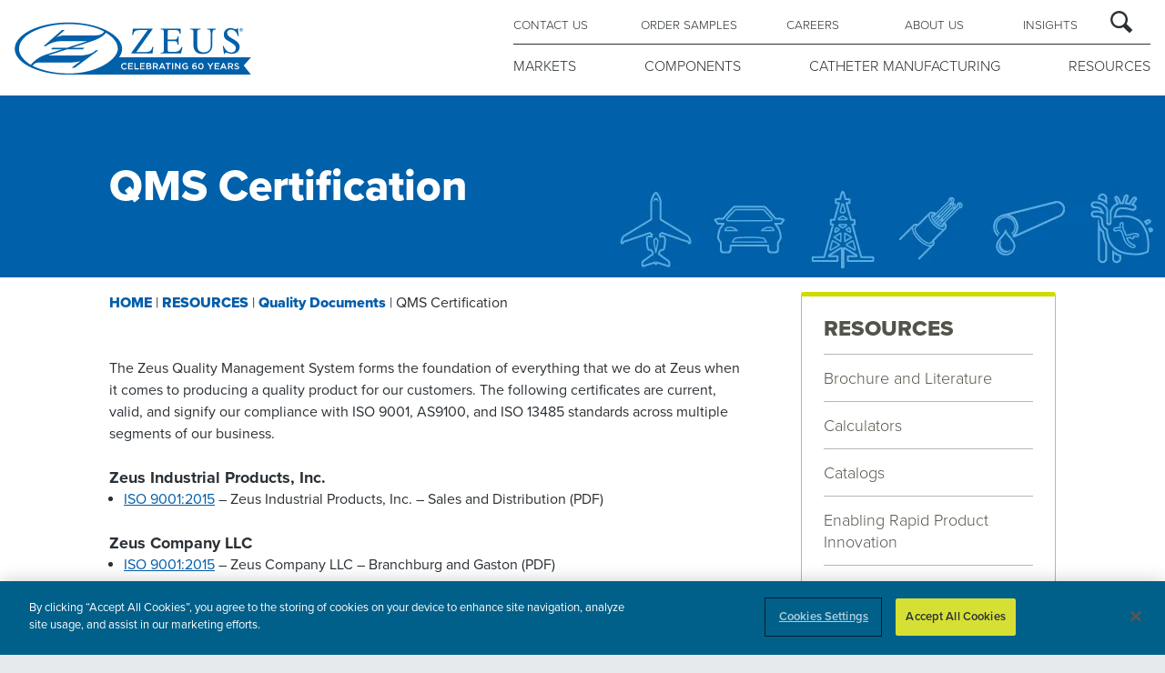

--- FILE ---
content_type: text/html; charset=UTF-8
request_url: https://www.zeusinc.com/resources/quality-documents/qms-certification/
body_size: 12210
content:
<!DOCTYPE html>
<html dir="ltr" lang="en-US" prefix="og: https://ogp.me/ns#">
<head>
	<meta charset="UTF-8" />
		<title>QMS Certification | Zeus</title>
	<link rel="icon" href="https://www.zeusinc.com/wp-content/uploads/2018/04/cropped-siteicon-32x32.png" sizes="32x32" />
<link rel="icon" href="https://www.zeusinc.com/wp-content/uploads/2018/04/cropped-siteicon-192x192.png" sizes="192x192" />
<link rel="apple-touch-icon" href="https://www.zeusinc.com/wp-content/uploads/2018/04/cropped-siteicon-180x180.png" />
<meta name="msapplication-TileImage" content="https://www.zeusinc.com/wp-content/uploads/2018/04/cropped-siteicon-270x270.png" />
    <meta http-equiv="x-ua-compatible" content="ie=edge">
	<meta name="viewport" content="width=device-width, initial-scale=1.0">
    <link rel="stylesheet" href="https://use.typekit.net/ebk1vor.css">
    <link rel="stylesheet" href="https://www.zeusinc.com/wp-content/themes/zeusinc/header.css?v=1.27">
    <link rel="stylesheet" href="https://www.zeusinc.com/wp-content/themes/zeusinc/footer.css?v=1.27">
	<link rel="stylesheet" href="https://www.zeusinc.com/wp-content/themes/zeusinc/style.css?v=1.27">
	<!-- Google Tag Manager -->
<script>(function(w,d,s,l,i){w[l]=w[l]||[];w[l].push({'gtm.start':
new Date().getTime(),event:'gtm.js'});var f=d.getElementsByTagName(s)[0],
j=d.createElement(s),dl=l!='dataLayer'?'&l='+l:'';j.async=true;j.src=
'https://www.googletagmanager.com/gtm.js?id='+i+dl;f.parentNode.insertBefore(j,f);
})(window,document,'script','dataLayer','GTM-WW3CLWX');</script>
<!-- End Google Tag Manager -->

<!-- OneTrust Cookies Consent Notice start for zeusinc.com -->
<script src="https://cdn.cookielaw.org/scripttemplates/otSDKStub.js"  type="text/javascript" charset="UTF-8" data-domain-script="bf05e423-db51-4d90-8b95-15f14d2f5667" ></script>
<script type="text/javascript">
function OptanonWrapper() { }
</script>
<!-- OneTrust Cookies Consent Notice end for zeusinc.com -->

<!--BEGIN QUALTRICS WEBSITE FEEDBACK SNIPPET-->
<script type='text/javascript'>
(function(){var g=function(e,h,f,g){
this.get=function(a){for(var a=a+"=",c=document.cookie.split(";"),b=0,e=c.length;b<e;b++){for(var d=c[b];" "==d.charAt(0);)d=d.substring(1,d.length);if(0==d.indexOf(a))return d.substring(a.length,d.length)}return null};
this.set=function(a,c){var b="",b=new Date;b.setTime(b.getTime()+6048E5);b="; expires="+b.toGMTString();document.cookie=a+"="+c+b+"; path=/; "};
this.check=function(){var a=this.get(f);if(a)a=a.split(":");else if(100!=e)"v"==h&&(e=Math.random()>=e/100?0:100),a=[h,e,0],this.set(f,a.join(":"));else return!0;var c=a[1];if(100==c)return!0;switch(a[0]){case "v":return!1;case "r":return c=a[2]%Math.floor(100/c),a[2]++,this.set(f,a.join(":")),!c}return!0};
this.go=function(){if(this.check()){var a=document.createElement("script");a.type="text/javascript";a.src=g;document.body&&document.body.appendChild(a)}};
this.start=function(){var t=this;"complete"!==document.readyState?window.addEventListener?window.addEventListener("load",function(){t.go()},!1):window.attachEvent&&window.attachEvent("onload",function(){t.go()}):t.go()};};
try{(new g(100,"r","QSI_S_ZN_2rwtgYODI0bEHjf","https://zn2rwtgyodi0behjf-zeusinc.siteintercept.qualtrics.com/SIE/?Q_ZID=ZN_2rwtgYODI0bEHjf")).start()}catch(i){}})();
</script><div id='ZN_2rwtgYODI0bEHjf'><!--DO NOT REMOVE-CONTENTS PLACED HERE--></div>
<!--END WEBSITE FEEDBACK SNIPPET-->
		<!-- All in One SEO 4.9.2 - aioseo.com -->
	<meta name="description" content="The Zeus Quality Management System (QMS) forms the foundation of everything that we do at Zeus when it comes to producing a quality product for our customers." />
	<meta name="robots" content="max-image-preview:large" />
	<link rel="canonical" href="https://www.zeusinc.com/resources/quality-documents/qms-certification/" />
	<meta name="generator" content="All in One SEO (AIOSEO) 4.9.2" />
		<meta property="og:locale" content="en_US" />
		<meta property="og:site_name" content="Zeus | Polymer Extrusion &amp; Tubing" />
		<meta property="og:type" content="article" />
		<meta property="og:title" content="QMS Certification | Zeus" />
		<meta property="og:description" content="The Zeus Quality Management System (QMS) forms the foundation of everything that we do at Zeus when it comes to producing a quality product for our customers." />
		<meta property="og:url" content="https://www.zeusinc.com/resources/quality-documents/qms-certification/" />
		<meta property="article:published_time" content="2016-07-18T17:46:54+00:00" />
		<meta property="article:modified_time" content="2025-11-06T21:29:16+00:00" />
		<meta name="twitter:card" content="summary" />
		<meta name="twitter:title" content="QMS Certification | Zeus" />
		<meta name="twitter:description" content="The Zeus Quality Management System (QMS) forms the foundation of everything that we do at Zeus when it comes to producing a quality product for our customers." />
		<script type="application/ld+json" class="aioseo-schema">
			{"@context":"https:\/\/schema.org","@graph":[{"@type":"BreadcrumbList","@id":"https:\/\/www.zeusinc.com\/resources\/quality-documents\/qms-certification\/#breadcrumblist","itemListElement":[{"@type":"ListItem","@id":"https:\/\/www.zeusinc.com#listItem","position":1,"name":"Home","item":"https:\/\/www.zeusinc.com","nextItem":{"@type":"ListItem","@id":"https:\/\/www.zeusinc.com\/resources\/#listItem","name":"RESOURCES"}},{"@type":"ListItem","@id":"https:\/\/www.zeusinc.com\/resources\/#listItem","position":2,"name":"RESOURCES","item":"https:\/\/www.zeusinc.com\/resources\/","nextItem":{"@type":"ListItem","@id":"https:\/\/www.zeusinc.com\/resources\/quality-documents\/#listItem","name":"Quality Documents"},"previousItem":{"@type":"ListItem","@id":"https:\/\/www.zeusinc.com#listItem","name":"Home"}},{"@type":"ListItem","@id":"https:\/\/www.zeusinc.com\/resources\/quality-documents\/#listItem","position":3,"name":"Quality Documents","item":"https:\/\/www.zeusinc.com\/resources\/quality-documents\/","nextItem":{"@type":"ListItem","@id":"https:\/\/www.zeusinc.com\/resources\/quality-documents\/qms-certification\/#listItem","name":"QMS Certification"},"previousItem":{"@type":"ListItem","@id":"https:\/\/www.zeusinc.com\/resources\/#listItem","name":"RESOURCES"}},{"@type":"ListItem","@id":"https:\/\/www.zeusinc.com\/resources\/quality-documents\/qms-certification\/#listItem","position":4,"name":"QMS Certification","previousItem":{"@type":"ListItem","@id":"https:\/\/www.zeusinc.com\/resources\/quality-documents\/#listItem","name":"Quality Documents"}}]},{"@type":"Organization","@id":"https:\/\/www.zeusinc.com\/#organization","name":"Zeus","description":"Polymer Extrusion & Tubing","url":"https:\/\/www.zeusinc.com\/"},{"@type":"WebPage","@id":"https:\/\/www.zeusinc.com\/resources\/quality-documents\/qms-certification\/#webpage","url":"https:\/\/www.zeusinc.com\/resources\/quality-documents\/qms-certification\/","name":"QMS Certification | Zeus","description":"The Zeus Quality Management System (QMS) forms the foundation of everything that we do at Zeus when it comes to producing a quality product for our customers.","inLanguage":"en-US","isPartOf":{"@id":"https:\/\/www.zeusinc.com\/#website"},"breadcrumb":{"@id":"https:\/\/www.zeusinc.com\/resources\/quality-documents\/qms-certification\/#breadcrumblist"},"datePublished":"2016-07-18T17:46:54-04:00","dateModified":"2025-11-06T16:29:16-05:00"},{"@type":"WebSite","@id":"https:\/\/www.zeusinc.com\/#website","url":"https:\/\/www.zeusinc.com\/","name":"Zeus","description":"Polymer Extrusion & Tubing","inLanguage":"en-US","publisher":{"@id":"https:\/\/www.zeusinc.com\/#organization"}}]}
		</script>
		<!-- All in One SEO -->

<link rel='dns-prefetch' href='//ajax.googleapis.com' />
<link rel="alternate" title="oEmbed (JSON)" type="application/json+oembed" href="https://www.zeusinc.com/wp-json/oembed/1.0/embed?url=https%3A%2F%2Fwww.zeusinc.com%2Fresources%2Fquality-documents%2Fqms-certification%2F" />
<link rel="alternate" title="oEmbed (XML)" type="text/xml+oembed" href="https://www.zeusinc.com/wp-json/oembed/1.0/embed?url=https%3A%2F%2Fwww.zeusinc.com%2Fresources%2Fquality-documents%2Fqms-certification%2F&#038;format=xml" />
<style id='wp-img-auto-sizes-contain-inline-css' type='text/css'>
img:is([sizes=auto i],[sizes^="auto," i]){contain-intrinsic-size:3000px 1500px}
/*# sourceURL=wp-img-auto-sizes-contain-inline-css */
</style>
<style id='wp-block-library-inline-css' type='text/css'>
:root{--wp-block-synced-color:#7a00df;--wp-block-synced-color--rgb:122,0,223;--wp-bound-block-color:var(--wp-block-synced-color);--wp-editor-canvas-background:#ddd;--wp-admin-theme-color:#007cba;--wp-admin-theme-color--rgb:0,124,186;--wp-admin-theme-color-darker-10:#006ba1;--wp-admin-theme-color-darker-10--rgb:0,107,160.5;--wp-admin-theme-color-darker-20:#005a87;--wp-admin-theme-color-darker-20--rgb:0,90,135;--wp-admin-border-width-focus:2px}@media (min-resolution:192dpi){:root{--wp-admin-border-width-focus:1.5px}}.wp-element-button{cursor:pointer}:root .has-very-light-gray-background-color{background-color:#eee}:root .has-very-dark-gray-background-color{background-color:#313131}:root .has-very-light-gray-color{color:#eee}:root .has-very-dark-gray-color{color:#313131}:root .has-vivid-green-cyan-to-vivid-cyan-blue-gradient-background{background:linear-gradient(135deg,#00d084,#0693e3)}:root .has-purple-crush-gradient-background{background:linear-gradient(135deg,#34e2e4,#4721fb 50%,#ab1dfe)}:root .has-hazy-dawn-gradient-background{background:linear-gradient(135deg,#faaca8,#dad0ec)}:root .has-subdued-olive-gradient-background{background:linear-gradient(135deg,#fafae1,#67a671)}:root .has-atomic-cream-gradient-background{background:linear-gradient(135deg,#fdd79a,#004a59)}:root .has-nightshade-gradient-background{background:linear-gradient(135deg,#330968,#31cdcf)}:root .has-midnight-gradient-background{background:linear-gradient(135deg,#020381,#2874fc)}:root{--wp--preset--font-size--normal:16px;--wp--preset--font-size--huge:42px}.has-regular-font-size{font-size:1em}.has-larger-font-size{font-size:2.625em}.has-normal-font-size{font-size:var(--wp--preset--font-size--normal)}.has-huge-font-size{font-size:var(--wp--preset--font-size--huge)}.has-text-align-center{text-align:center}.has-text-align-left{text-align:left}.has-text-align-right{text-align:right}.has-fit-text{white-space:nowrap!important}#end-resizable-editor-section{display:none}.aligncenter{clear:both}.items-justified-left{justify-content:flex-start}.items-justified-center{justify-content:center}.items-justified-right{justify-content:flex-end}.items-justified-space-between{justify-content:space-between}.screen-reader-text{border:0;clip-path:inset(50%);height:1px;margin:-1px;overflow:hidden;padding:0;position:absolute;width:1px;word-wrap:normal!important}.screen-reader-text:focus{background-color:#ddd;clip-path:none;color:#444;display:block;font-size:1em;height:auto;left:5px;line-height:normal;padding:15px 23px 14px;text-decoration:none;top:5px;width:auto;z-index:100000}html :where(.has-border-color){border-style:solid}html :where([style*=border-top-color]){border-top-style:solid}html :where([style*=border-right-color]){border-right-style:solid}html :where([style*=border-bottom-color]){border-bottom-style:solid}html :where([style*=border-left-color]){border-left-style:solid}html :where([style*=border-width]){border-style:solid}html :where([style*=border-top-width]){border-top-style:solid}html :where([style*=border-right-width]){border-right-style:solid}html :where([style*=border-bottom-width]){border-bottom-style:solid}html :where([style*=border-left-width]){border-left-style:solid}html :where(img[class*=wp-image-]){height:auto;max-width:100%}:where(figure){margin:0 0 1em}html :where(.is-position-sticky){--wp-admin--admin-bar--position-offset:var(--wp-admin--admin-bar--height,0px)}@media screen and (max-width:600px){html :where(.is-position-sticky){--wp-admin--admin-bar--position-offset:0px}}

/*# sourceURL=wp-block-library-inline-css */
</style><style id='global-styles-inline-css' type='text/css'>
:root{--wp--preset--aspect-ratio--square: 1;--wp--preset--aspect-ratio--4-3: 4/3;--wp--preset--aspect-ratio--3-4: 3/4;--wp--preset--aspect-ratio--3-2: 3/2;--wp--preset--aspect-ratio--2-3: 2/3;--wp--preset--aspect-ratio--16-9: 16/9;--wp--preset--aspect-ratio--9-16: 9/16;--wp--preset--color--black: #000000;--wp--preset--color--cyan-bluish-gray: #abb8c3;--wp--preset--color--white: #ffffff;--wp--preset--color--pale-pink: #f78da7;--wp--preset--color--vivid-red: #cf2e2e;--wp--preset--color--luminous-vivid-orange: #ff6900;--wp--preset--color--luminous-vivid-amber: #fcb900;--wp--preset--color--light-green-cyan: #7bdcb5;--wp--preset--color--vivid-green-cyan: #00d084;--wp--preset--color--pale-cyan-blue: #8ed1fc;--wp--preset--color--vivid-cyan-blue: #0693e3;--wp--preset--color--vivid-purple: #9b51e0;--wp--preset--gradient--vivid-cyan-blue-to-vivid-purple: linear-gradient(135deg,rgb(6,147,227) 0%,rgb(155,81,224) 100%);--wp--preset--gradient--light-green-cyan-to-vivid-green-cyan: linear-gradient(135deg,rgb(122,220,180) 0%,rgb(0,208,130) 100%);--wp--preset--gradient--luminous-vivid-amber-to-luminous-vivid-orange: linear-gradient(135deg,rgb(252,185,0) 0%,rgb(255,105,0) 100%);--wp--preset--gradient--luminous-vivid-orange-to-vivid-red: linear-gradient(135deg,rgb(255,105,0) 0%,rgb(207,46,46) 100%);--wp--preset--gradient--very-light-gray-to-cyan-bluish-gray: linear-gradient(135deg,rgb(238,238,238) 0%,rgb(169,184,195) 100%);--wp--preset--gradient--cool-to-warm-spectrum: linear-gradient(135deg,rgb(74,234,220) 0%,rgb(151,120,209) 20%,rgb(207,42,186) 40%,rgb(238,44,130) 60%,rgb(251,105,98) 80%,rgb(254,248,76) 100%);--wp--preset--gradient--blush-light-purple: linear-gradient(135deg,rgb(255,206,236) 0%,rgb(152,150,240) 100%);--wp--preset--gradient--blush-bordeaux: linear-gradient(135deg,rgb(254,205,165) 0%,rgb(254,45,45) 50%,rgb(107,0,62) 100%);--wp--preset--gradient--luminous-dusk: linear-gradient(135deg,rgb(255,203,112) 0%,rgb(199,81,192) 50%,rgb(65,88,208) 100%);--wp--preset--gradient--pale-ocean: linear-gradient(135deg,rgb(255,245,203) 0%,rgb(182,227,212) 50%,rgb(51,167,181) 100%);--wp--preset--gradient--electric-grass: linear-gradient(135deg,rgb(202,248,128) 0%,rgb(113,206,126) 100%);--wp--preset--gradient--midnight: linear-gradient(135deg,rgb(2,3,129) 0%,rgb(40,116,252) 100%);--wp--preset--font-size--small: 13px;--wp--preset--font-size--medium: 20px;--wp--preset--font-size--large: 36px;--wp--preset--font-size--x-large: 42px;--wp--preset--spacing--20: 0.44rem;--wp--preset--spacing--30: 0.67rem;--wp--preset--spacing--40: 1rem;--wp--preset--spacing--50: 1.5rem;--wp--preset--spacing--60: 2.25rem;--wp--preset--spacing--70: 3.38rem;--wp--preset--spacing--80: 5.06rem;--wp--preset--shadow--natural: 6px 6px 9px rgba(0, 0, 0, 0.2);--wp--preset--shadow--deep: 12px 12px 50px rgba(0, 0, 0, 0.4);--wp--preset--shadow--sharp: 6px 6px 0px rgba(0, 0, 0, 0.2);--wp--preset--shadow--outlined: 6px 6px 0px -3px rgb(255, 255, 255), 6px 6px rgb(0, 0, 0);--wp--preset--shadow--crisp: 6px 6px 0px rgb(0, 0, 0);}:where(.is-layout-flex){gap: 0.5em;}:where(.is-layout-grid){gap: 0.5em;}body .is-layout-flex{display: flex;}.is-layout-flex{flex-wrap: wrap;align-items: center;}.is-layout-flex > :is(*, div){margin: 0;}body .is-layout-grid{display: grid;}.is-layout-grid > :is(*, div){margin: 0;}:where(.wp-block-columns.is-layout-flex){gap: 2em;}:where(.wp-block-columns.is-layout-grid){gap: 2em;}:where(.wp-block-post-template.is-layout-flex){gap: 1.25em;}:where(.wp-block-post-template.is-layout-grid){gap: 1.25em;}.has-black-color{color: var(--wp--preset--color--black) !important;}.has-cyan-bluish-gray-color{color: var(--wp--preset--color--cyan-bluish-gray) !important;}.has-white-color{color: var(--wp--preset--color--white) !important;}.has-pale-pink-color{color: var(--wp--preset--color--pale-pink) !important;}.has-vivid-red-color{color: var(--wp--preset--color--vivid-red) !important;}.has-luminous-vivid-orange-color{color: var(--wp--preset--color--luminous-vivid-orange) !important;}.has-luminous-vivid-amber-color{color: var(--wp--preset--color--luminous-vivid-amber) !important;}.has-light-green-cyan-color{color: var(--wp--preset--color--light-green-cyan) !important;}.has-vivid-green-cyan-color{color: var(--wp--preset--color--vivid-green-cyan) !important;}.has-pale-cyan-blue-color{color: var(--wp--preset--color--pale-cyan-blue) !important;}.has-vivid-cyan-blue-color{color: var(--wp--preset--color--vivid-cyan-blue) !important;}.has-vivid-purple-color{color: var(--wp--preset--color--vivid-purple) !important;}.has-black-background-color{background-color: var(--wp--preset--color--black) !important;}.has-cyan-bluish-gray-background-color{background-color: var(--wp--preset--color--cyan-bluish-gray) !important;}.has-white-background-color{background-color: var(--wp--preset--color--white) !important;}.has-pale-pink-background-color{background-color: var(--wp--preset--color--pale-pink) !important;}.has-vivid-red-background-color{background-color: var(--wp--preset--color--vivid-red) !important;}.has-luminous-vivid-orange-background-color{background-color: var(--wp--preset--color--luminous-vivid-orange) !important;}.has-luminous-vivid-amber-background-color{background-color: var(--wp--preset--color--luminous-vivid-amber) !important;}.has-light-green-cyan-background-color{background-color: var(--wp--preset--color--light-green-cyan) !important;}.has-vivid-green-cyan-background-color{background-color: var(--wp--preset--color--vivid-green-cyan) !important;}.has-pale-cyan-blue-background-color{background-color: var(--wp--preset--color--pale-cyan-blue) !important;}.has-vivid-cyan-blue-background-color{background-color: var(--wp--preset--color--vivid-cyan-blue) !important;}.has-vivid-purple-background-color{background-color: var(--wp--preset--color--vivid-purple) !important;}.has-black-border-color{border-color: var(--wp--preset--color--black) !important;}.has-cyan-bluish-gray-border-color{border-color: var(--wp--preset--color--cyan-bluish-gray) !important;}.has-white-border-color{border-color: var(--wp--preset--color--white) !important;}.has-pale-pink-border-color{border-color: var(--wp--preset--color--pale-pink) !important;}.has-vivid-red-border-color{border-color: var(--wp--preset--color--vivid-red) !important;}.has-luminous-vivid-orange-border-color{border-color: var(--wp--preset--color--luminous-vivid-orange) !important;}.has-luminous-vivid-amber-border-color{border-color: var(--wp--preset--color--luminous-vivid-amber) !important;}.has-light-green-cyan-border-color{border-color: var(--wp--preset--color--light-green-cyan) !important;}.has-vivid-green-cyan-border-color{border-color: var(--wp--preset--color--vivid-green-cyan) !important;}.has-pale-cyan-blue-border-color{border-color: var(--wp--preset--color--pale-cyan-blue) !important;}.has-vivid-cyan-blue-border-color{border-color: var(--wp--preset--color--vivid-cyan-blue) !important;}.has-vivid-purple-border-color{border-color: var(--wp--preset--color--vivid-purple) !important;}.has-vivid-cyan-blue-to-vivid-purple-gradient-background{background: var(--wp--preset--gradient--vivid-cyan-blue-to-vivid-purple) !important;}.has-light-green-cyan-to-vivid-green-cyan-gradient-background{background: var(--wp--preset--gradient--light-green-cyan-to-vivid-green-cyan) !important;}.has-luminous-vivid-amber-to-luminous-vivid-orange-gradient-background{background: var(--wp--preset--gradient--luminous-vivid-amber-to-luminous-vivid-orange) !important;}.has-luminous-vivid-orange-to-vivid-red-gradient-background{background: var(--wp--preset--gradient--luminous-vivid-orange-to-vivid-red) !important;}.has-very-light-gray-to-cyan-bluish-gray-gradient-background{background: var(--wp--preset--gradient--very-light-gray-to-cyan-bluish-gray) !important;}.has-cool-to-warm-spectrum-gradient-background{background: var(--wp--preset--gradient--cool-to-warm-spectrum) !important;}.has-blush-light-purple-gradient-background{background: var(--wp--preset--gradient--blush-light-purple) !important;}.has-blush-bordeaux-gradient-background{background: var(--wp--preset--gradient--blush-bordeaux) !important;}.has-luminous-dusk-gradient-background{background: var(--wp--preset--gradient--luminous-dusk) !important;}.has-pale-ocean-gradient-background{background: var(--wp--preset--gradient--pale-ocean) !important;}.has-electric-grass-gradient-background{background: var(--wp--preset--gradient--electric-grass) !important;}.has-midnight-gradient-background{background: var(--wp--preset--gradient--midnight) !important;}.has-small-font-size{font-size: var(--wp--preset--font-size--small) !important;}.has-medium-font-size{font-size: var(--wp--preset--font-size--medium) !important;}.has-large-font-size{font-size: var(--wp--preset--font-size--large) !important;}.has-x-large-font-size{font-size: var(--wp--preset--font-size--x-large) !important;}
/*# sourceURL=global-styles-inline-css */
</style>

<style id='classic-theme-styles-inline-css' type='text/css'>
/*! This file is auto-generated */
.wp-block-button__link{color:#fff;background-color:#32373c;border-radius:9999px;box-shadow:none;text-decoration:none;padding:calc(.667em + 2px) calc(1.333em + 2px);font-size:1.125em}.wp-block-file__button{background:#32373c;color:#fff;text-decoration:none}
/*# sourceURL=/wp-includes/css/classic-themes.min.css */
</style>
<script type="text/javascript" src="https://ajax.googleapis.com/ajax/libs/jquery/3.3.1/jquery.min.js?ver=6.9" id="jquery-js"></script>
<link rel="https://api.w.org/" href="https://www.zeusinc.com/wp-json/" /><link rel="alternate" title="JSON" type="application/json" href="https://www.zeusinc.com/wp-json/wp/v2/pages/841" /><link rel='shortlink' href='https://www.zeusinc.com/?p=841' />
<link rel="icon" href="https://www.zeusinc.com/wp-content/uploads/2018/04/cropped-siteicon-32x32.png" sizes="32x32" />
<link rel="icon" href="https://www.zeusinc.com/wp-content/uploads/2018/04/cropped-siteicon-192x192.png" sizes="192x192" />
<link rel="apple-touch-icon" href="https://www.zeusinc.com/wp-content/uploads/2018/04/cropped-siteicon-180x180.png" />
<meta name="msapplication-TileImage" content="https://www.zeusinc.com/wp-content/uploads/2018/04/cropped-siteicon-270x270.png" />
</head>
<body class="wp-singular page-template-default page page-id-841 page-child parent-pageid-137 wp-theme-zeusinc page-qms-certification">
<!-- Google Tag Manager (noscript) -->
<noscript><iframe src="https://www.googletagmanager.com/ns.html?id=GTM-WW3CLWX"
height="0" width="0" style="display:none;visibility:hidden"></iframe></noscript>
<!-- End Google Tag Manager (noscript) -->  

<header class="siteHeader " role="banner">
<a href="#mainContent" class="visuallyhidden">Skip to content</a>

    <h1 class="logo"><a href="/">Zeus</a></h1>

    <a href="#siteNavigation" class="menuToggle">
        <span class="menuToggle-word" data-open="" data-close="Close">Menu</span>
        <span></span>
        <span></span>
        <span></span>
        <span></span>
    </a>

    <nav role="navigation" class="siteNavigation" id="siteNavigation" aria-label="Primary">
        
        <div role="search" class="siteSearch">
            <div class="search-inner">
            <div class="siteSearchWrap">
                <form method="get" action="https://www.zeusinc.com">
                    <label class="visuallyhidden" for="s">Enter Search Terms</label>
                    <input type="text" placeholder="Enter Search Terms" class="siteSearchInput" name="s">
                    <input type="submit" value="Search" class="siteSearchSubmit">
                </form>
            </div>
            <a href="#" class="toggleSearch">Search</a>
            </div>
        </div>

        <div id="block-menu-block-11--2" class="block block-menu-block navigation-wrapper">
          <div class="headerNavigation"><ul id="menu-top-menu" class="menu"><li id="menu-item-1168" class="menu-item menu-item-type-post_type menu-item-object-page menu-item-1168"><a href="https://www.zeusinc.com/contact-us/">CONTACT US</a></li>
<li id="menu-item-1165" class="menu-item menu-item-type-custom menu-item-object-custom menu-item-1165"><a href="https://vsl.zeusinc.com/">ORDER SAMPLES</a></li>
<li id="menu-item-1166" class="menu-item menu-item-type-custom menu-item-object-custom menu-item-1166"><a href="https://www.zeusinc.com/careers">CAREERS</a></li>
<li id="menu-item-1167" class="menu-item menu-item-type-post_type menu-item-object-page menu-item-1167"><a href="https://www.zeusinc.com/company/">ABOUT US</a></li>
<li id="menu-item-3997" class="menu-item menu-item-type-post_type menu-item-object-page menu-item-3997"><a href="https://www.zeusinc.com/insights/">Insights</a></li>
</ul></div><div class="mainNavigation"><ul id="menu-main-navigation" class="menu"><li id="menu-item-1158" class="menu-item menu-item-type-post_type menu-item-object-page menu-item-has-children menu-item-1158"><a href="https://www.zeusinc.com/markets/">MARKETS</a>
<ul class="sub-menu">
	<li id="menu-item-1205" class="menu-item menu-item-type-post_type menu-item-object-page menu-item-1205"><a href="https://www.zeusinc.com/markets/medical/cardiac-rhythm-management-and-electrophysiology/">Cardiac Rhythm Management and Electrophysiology</a></li>
	<li id="menu-item-1206" class="menu-item menu-item-type-post_type menu-item-object-page menu-item-1206"><a href="https://www.zeusinc.com/markets/medical/cardiovascular/">Cardiovascular</a></li>
	<li id="menu-item-1207" class="menu-item menu-item-type-post_type menu-item-object-page menu-item-1207"><a href="https://www.zeusinc.com/markets/medical/gastrointestinal-endoscopy/">Gastrointestinal Endoscopy</a></li>
	<li id="menu-item-1208" class="menu-item menu-item-type-post_type menu-item-object-page menu-item-1208"><a href="https://www.zeusinc.com/markets/medical/neurovascular/">Neurovascular</a></li>
	<li id="menu-item-1209" class="menu-item menu-item-type-post_type menu-item-object-page menu-item-1209"><a href="https://www.zeusinc.com/markets/medical/peripheral/">Peripheral</a></li>
	<li id="menu-item-1210" class="menu-item menu-item-type-post_type menu-item-object-page menu-item-1210"><a href="https://www.zeusinc.com/markets/medical/structural-heart/">Structural Heart</a></li>
	<li id="menu-item-1211" class="menu-item menu-item-type-post_type menu-item-object-page menu-item-1211"><a href="https://www.zeusinc.com/markets/medical/other-medical/">Other – Medical</a></li>
	<li id="menu-item-8519" class="menu-item menu-item-type-post_type menu-item-object-page menu-item-has-children menu-item-8519"><a href="https://www.zeusinc.com/markets/industrial/">Industrial</a>
	<ul class="sub-menu">
		<li id="menu-item-1170" class="menu-item menu-item-type-post_type menu-item-object-page menu-item-1170"><a href="https://www.zeusinc.com/markets/aerospace/">Aerospace</a></li>
		<li id="menu-item-1171" class="menu-item menu-item-type-post_type menu-item-object-page menu-item-1171"><a href="https://www.zeusinc.com/markets/automotive/">Automotive</a></li>
		<li id="menu-item-1172" class="menu-item menu-item-type-post_type menu-item-object-page menu-item-1172"><a href="https://www.zeusinc.com/markets/energy/">Energy</a></li>
		<li id="menu-item-1173" class="menu-item menu-item-type-post_type menu-item-object-page menu-item-1173"><a href="https://www.zeusinc.com/markets/fiber-optics/">Fiber Optics</a></li>
		<li id="menu-item-1174" class="menu-item menu-item-type-post_type menu-item-object-page menu-item-1174"><a href="https://www.zeusinc.com/markets/fluid-management/">Fluid Management</a></li>
		<li id="menu-item-1176" class="menu-item menu-item-type-post_type menu-item-object-page menu-item-1176"><a href="https://www.zeusinc.com/markets/other-industrial-non-medical/">Other – Industrial / Non-medical</a></li>
	</ul>
</li>
</ul>
</li>
<li id="menu-item-1160" class="menu-item menu-item-type-post_type menu-item-object-page menu-item-has-children menu-item-1160"><a href="https://www.zeusinc.com/products/">COMPONENTS</a>
<ul class="sub-menu">
	<li id="menu-item-1177" class="menu-item menu-item-type-post_type menu-item-object-page menu-item-has-children menu-item-1177"><a href="https://www.zeusinc.com/products/biomaterials/">Biomaterials</a>
	<ul class="sub-menu">
		<li id="menu-item-2271" class="menu-item menu-item-type-post_type menu-item-object-page menu-item-2271"><a href="https://www.zeusinc.com/products/biomaterials/absorv-bioabsorbable-extrusions/">Absorv™ – Bioabsorbable Extrusions</a></li>
		<li id="menu-item-2272" class="menu-item menu-item-type-post_type menu-item-object-page menu-item-2272"><a href="https://www.zeusinc.com/products/biomaterials/aeos-eptfe/">Aeos™ ePTFE</a></li>
		<li id="menu-item-2274" class="menu-item menu-item-type-post_type menu-item-object-page menu-item-2274"><a href="https://www.zeusinc.com/products/biomaterials/bioweb-composites/">Bioweb™</a></li>
	</ul>
</li>
	<li id="menu-item-1178" class="menu-item menu-item-type-post_type menu-item-object-page menu-item-1178"><a href="https://www.zeusinc.com/products/reinforced-optical-fiber/">Reinforced Optical Fiber</a></li>
	<li id="menu-item-1179" class="menu-item menu-item-type-post_type menu-item-object-page menu-item-has-children menu-item-1179"><a href="https://www.zeusinc.com/products/tubing/">Tubing</a>
	<ul class="sub-menu">
		<li id="menu-item-2724" class="menu-item menu-item-type-post_type menu-item-object-page menu-item-2724"><a href="https://www.zeusinc.com/products/biomaterials/aeos-eptfe/">Aeos™ ePTFE</a></li>
		<li id="menu-item-6118" class="menu-item menu-item-type-post_type menu-item-object-page menu-item-6118"><a href="https://www.zeusinc.com/products/tubing/american-wire-gauge-awg-catalog-sizing/">American Wire Gauge – AWG Catalog Sizing</a></li>
		<li id="menu-item-2275" class="menu-item menu-item-type-post_type menu-item-object-page menu-item-2275"><a href="https://www.zeusinc.com/products/tubing/co-extrusions/">Co-Extrusions</a></li>
		<li id="menu-item-2276" class="menu-item menu-item-type-post_type menu-item-object-page menu-item-2276"><a href="https://www.zeusinc.com/products/tubing/convoluted-tubing/">Convoluted Tubing</a></li>
		<li id="menu-item-2277" class="menu-item menu-item-type-post_type menu-item-object-page menu-item-2277"><a href="https://www.zeusinc.com/products/tubing/custom-materials-sizes-and-colors/">Custom Materials, Sizes, and Colors</a></li>
		<li id="menu-item-2278" class="menu-item menu-item-type-post_type menu-item-object-page menu-item-2278"><a href="https://www.zeusinc.com/products/tubing/custom-profiles/">Custom Profiles</a></li>
		<li id="menu-item-2279" class="menu-item menu-item-type-post_type menu-item-object-page menu-item-2279"><a href="https://www.zeusinc.com/products/tubing/double-containment-tubing/">Double Containment Tubing</a></li>
		<li id="menu-item-2280" class="menu-item menu-item-type-post_type menu-item-object-page menu-item-2280"><a href="https://www.zeusinc.com/products/tubing/dual-tube/">Dual Tube™</a></li>
		<li id="menu-item-2281" class="menu-item menu-item-type-post_type menu-item-object-page menu-item-2281"><a href="https://www.zeusinc.com/products/tubing/engineered-surface-tubing/">Engineered Surface Tubing</a></li>
		<li id="menu-item-2282" class="menu-item menu-item-type-post_type menu-item-object-page menu-item-2282"><a href="https://www.zeusinc.com/products/tubing/fillers/">Fillers</a></li>
		<li id="menu-item-2283" class="menu-item menu-item-type-post_type menu-item-object-page menu-item-2283"><a href="https://www.zeusinc.com/products/tubing/fractional-catalog-sizing/">Fractional Catalog Sizing</a></li>
		<li id="menu-item-2284" class="menu-item menu-item-type-post_type menu-item-object-page menu-item-2284"><a href="https://www.zeusinc.com/products/tubing/heavy-construction-tubing/">Heavy Construction Tubing</a></li>
		<li id="menu-item-2285" class="menu-item menu-item-type-post_type menu-item-object-page menu-item-2285"><a href="https://www.zeusinc.com/products/tubing/heavy-wall-tubing/">Heavy Wall Tubing</a></li>
		<li id="menu-item-2286" class="menu-item menu-item-type-post_type menu-item-object-page menu-item-2286"><a href="https://www.zeusinc.com/products/tubing/industrial-wall-tubing/">Industrial Wall Tubing</a></li>
		<li id="menu-item-2287" class="menu-item menu-item-type-post_type menu-item-object-page menu-item-2287"><a href="https://www.zeusinc.com/products/tubing/lay-flat-tubing/">Lay-Flat™ Tubing</a></li>
		<li id="menu-item-2288" class="menu-item menu-item-type-post_type menu-item-object-page menu-item-2288"><a href="https://www.zeusinc.com/products/tubing/metric-catalog-sizing/">Metric Catalog Sizing</a></li>
		<li id="menu-item-2289" class="menu-item menu-item-type-post_type menu-item-object-page menu-item-2289"><a href="https://www.zeusinc.com/products/tubing/multi-lumen-tubing/">Multi-Lumen Tubing</a></li>
		<li id="menu-item-2290" class="menu-item menu-item-type-post_type menu-item-object-page menu-item-2290"><a href="https://www.zeusinc.com/products/tubing/spiral-cut-tubing/">Spiral Cut Tubing</a></li>
		<li id="menu-item-2291" class="menu-item menu-item-type-post_type menu-item-object-page menu-item-2291"><a href="https://www.zeusinc.com/products/tubing/streamliner-series/">StreamLiner™ Series</a></li>
		<li id="menu-item-2292" class="menu-item menu-item-type-post_type menu-item-object-page menu-item-2292"><a href="https://www.zeusinc.com/products/tubing/sub-lite-wall-tubing/">Sub-Lite-Wall™ Tubing</a></li>
	</ul>
</li>
	<li id="menu-item-1180" class="menu-item menu-item-type-post_type menu-item-object-page menu-item-has-children menu-item-1180"><a href="https://www.zeusinc.com/products/heat-shrinkable-tubing/">Heat Shrinkable Tubing</a>
	<ul class="sub-menu">
		<li id="menu-item-2725" class="menu-item menu-item-type-post_type menu-item-object-page menu-item-2725"><a href="https://www.zeusinc.com/products/tubing/custom-materials-sizes-and-colors/">Custom Materials, Sizes, and Colors</a></li>
		<li id="menu-item-2588" class="menu-item menu-item-type-post_type menu-item-object-page menu-item-2588"><a href="https://www.zeusinc.com/products/heat-shrinkable-tubing/dual-shrink/">Dual-Shrink™</a></li>
		<li id="menu-item-8694" class="menu-item menu-item-type-post_type menu-item-object-page menu-item-8694"><a href="https://www.zeusinc.com/products/heat-shrinkable-tubing/fep-heat-shrink/">FEP Heat Shrink</a></li>
		<li id="menu-item-2591" class="menu-item menu-item-type-post_type menu-item-object-page menu-item-2591"><a href="https://www.zeusinc.com/products/heat-shrinkable-tubing/fep-lay-flat-heat-shrink/">FEP Lay-Flat™ Heat Shrink</a></li>
		<li id="menu-item-2592" class="menu-item menu-item-type-post_type menu-item-object-page menu-item-2592"><a href="https://www.zeusinc.com/products/heat-shrinkable-tubing/fluoropeelz-peelable-heat-shrink/">FluoroPEELZ™ Peelable Heat Shrink</a></li>
		<li id="menu-item-2594" class="menu-item menu-item-type-post_type menu-item-object-page menu-item-2594"><a href="https://www.zeusinc.com/products/heat-shrinkable-tubing/peekshrink/">PEEKshrink™</a></li>
		<li id="menu-item-8693" class="menu-item menu-item-type-post_type menu-item-object-page menu-item-8693"><a href="https://www.zeusinc.com/products/heat-shrinkable-tubing/ptfe-heat-shrink/">PTFE Heat Shrink</a></li>
		<li id="menu-item-2598" class="menu-item menu-item-type-post_type menu-item-object-page menu-item-2598"><a href="https://www.zeusinc.com/products/heat-shrinkable-tubing/sub-lite-wall-heat-shrink/">Sub-Lite-Wall™ Heat Shrink</a></li>
	</ul>
</li>
	<li id="menu-item-1181" class="menu-item menu-item-type-post_type menu-item-object-page menu-item-has-children menu-item-1181"><a href="https://www.zeusinc.com/products/insulated-wire/">Insulated Wire</a>
	<ul class="sub-menu">
		<li id="menu-item-2265" class="menu-item menu-item-type-post_type menu-item-object-page menu-item-2265"><a href="https://www.zeusinc.com/products/insulated-wire/custom-insulated-wire-materials-sizes-and-colors/">Custom Insulated Wire Materials, Sizes, and Colors</a></li>
		<li id="menu-item-2266" class="menu-item menu-item-type-post_type menu-item-object-page menu-item-2266"><a href="https://www.zeusinc.com/products/insulated-wire/peek-wire/">PEEK Wire</a></li>
		<li id="menu-item-8031" class="menu-item menu-item-type-custom menu-item-object-custom menu-item-8031"><a href="https://www.zeusinc.com/products/polyimide-family/#polyimide-coated-wire">Polyimide Coated Wire</a></li>
	</ul>
</li>
	<li id="menu-item-1182" class="menu-item menu-item-type-post_type menu-item-object-page menu-item-has-children menu-item-1182"><a href="https://www.zeusinc.com/products/filaments/">Filaments</a>
	<ul class="sub-menu">
		<li id="menu-item-6971" class="menu-item menu-item-type-custom menu-item-object-custom menu-item-6971"><a href="https://www.zeusinc.com/products/biomaterials/aeos-eptfe/">Aeos™ ePTFE Suture Monofilament</a></li>
		<li id="menu-item-2293" class="menu-item menu-item-type-post_type menu-item-object-page menu-item-2293"><a href="https://www.zeusinc.com/products/filaments/drawn-fiber/">Drawn Fiber</a></li>
		<li id="menu-item-2294" class="menu-item menu-item-type-post_type menu-item-object-page menu-item-2294"><a href="https://www.zeusinc.com/products/filaments/lcp-monofilament/">LCP Monofilament</a></li>
		<li id="menu-item-2295" class="menu-item menu-item-type-post_type menu-item-object-page menu-item-2295"><a href="https://www.zeusinc.com/products/filaments/monofilament/">Monofilament</a></li>
	</ul>
</li>
	<li id="menu-item-4274" class="menu-item menu-item-type-post_type menu-item-object-page menu-item-4274"><a href="https://www.zeusinc.com/products/polyimide-family/">Polyimide Family</a></li>
	<li id="menu-item-4246" class="menu-item menu-item-type-post_type menu-item-object-page menu-item-4246"><a href="https://www.zeusinc.com/products/tie-layer/">Tie Layer</a></li>
	<li id="menu-item-1183" class="menu-item menu-item-type-post_type menu-item-object-page menu-item-has-children menu-item-1183"><a href="https://www.zeusinc.com/products/value-add/">Value-Add</a>
	<ul class="sub-menu">
		<li id="menu-item-2296" class="menu-item menu-item-type-post_type menu-item-object-page menu-item-2296"><a href="https://www.zeusinc.com/products/value-add/bump-draw-down-tubing/">Bump / Draw Down Tubing</a></li>
		<li id="menu-item-2297" class="menu-item menu-item-type-post_type menu-item-object-page menu-item-2297"><a href="https://www.zeusinc.com/products/value-add/colors/">Colors</a></li>
		<li id="menu-item-2738" class="menu-item menu-item-type-post_type menu-item-object-page menu-item-2738"><a href="https://www.zeusinc.com/products/tubing/convoluted-tubing/">Convoluted Tubing</a></li>
		<li id="menu-item-2298" class="menu-item menu-item-type-post_type menu-item-object-page menu-item-2298"><a href="https://www.zeusinc.com/products/value-add/cuffing/">Cuffing</a></li>
		<li id="menu-item-2299" class="menu-item menu-item-type-post_type menu-item-object-page menu-item-2299"><a href="https://www.zeusinc.com/products/value-add/custom-etching/">Custom Etching</a></li>
		<li id="menu-item-2300" class="menu-item menu-item-type-post_type menu-item-object-page menu-item-2300"><a href="https://www.zeusinc.com/products/value-add/drilling-and-hole-punching/">Drilling and Hole Punching</a></li>
		<li id="menu-item-2301" class="menu-item menu-item-type-post_type menu-item-object-page menu-item-2301"><a href="https://www.zeusinc.com/products/value-add/flaring-and-flanging/">Flaring and Flanging</a></li>
		<li id="menu-item-2302" class="menu-item menu-item-type-post_type menu-item-object-page menu-item-2302"><a href="https://www.zeusinc.com/products/value-add/heat-sealing/">Heat Sealing</a></li>
		<li id="menu-item-2303" class="menu-item menu-item-type-post_type menu-item-object-page menu-item-2303"><a href="https://www.zeusinc.com/products/value-add/heat-shrink-over-mandrels/">Heat Shrink Over Mandrels</a></li>
		<li id="menu-item-2304" class="menu-item menu-item-type-post_type menu-item-object-page menu-item-2304"><a href="https://www.zeusinc.com/products/value-add/laser-marking/">Laser Marking</a></li>
		<li id="menu-item-2305" class="menu-item menu-item-type-post_type menu-item-object-page menu-item-2305"><a href="https://www.zeusinc.com/products/value-add/overmolding/">Overmolding</a></li>
		<li id="menu-item-2306" class="menu-item menu-item-type-post_type menu-item-object-page menu-item-2306"><a href="https://www.zeusinc.com/products/value-add/pad-printing/">Pad Printing</a></li>
		<li id="menu-item-2307" class="menu-item menu-item-type-post_type menu-item-object-page menu-item-2307"><a href="https://www.zeusinc.com/products/value-add/product-assembly/">Product Assembly</a></li>
		<li id="menu-item-2308" class="menu-item menu-item-type-post_type menu-item-object-page menu-item-2308"><a href="https://www.zeusinc.com/products/value-add/retractable-coil-tubing/">Retractable Coil Tubing</a></li>
		<li id="menu-item-2309" class="menu-item menu-item-type-post_type menu-item-object-page menu-item-2309"><a href="https://www.zeusinc.com/products/value-add/scoring/">Scoring</a></li>
		<li id="menu-item-2310" class="menu-item menu-item-type-post_type menu-item-object-page menu-item-2310"><a href="https://www.zeusinc.com/products/value-add/skiving/">Skiving</a></li>
		<li id="menu-item-2739" class="menu-item menu-item-type-post_type menu-item-object-page menu-item-2739"><a href="https://www.zeusinc.com/products/value-add/slitting/">Slitting</a></li>
		<li id="menu-item-2740" class="menu-item menu-item-type-post_type menu-item-object-page menu-item-2740"><a href="https://www.zeusinc.com/products/tubing/spiral-cut-tubing/">Spiral Cut Tubing</a></li>
		<li id="menu-item-2311" class="menu-item menu-item-type-post_type menu-item-object-page menu-item-2311"><a href="https://www.zeusinc.com/products/value-add/striping/">Striping</a></li>
		<li id="menu-item-2312" class="menu-item menu-item-type-post_type menu-item-object-page menu-item-2312"><a href="https://www.zeusinc.com/products/value-add/tapering/">Tapering</a></li>
		<li id="menu-item-2313" class="menu-item menu-item-type-post_type menu-item-object-page menu-item-2313"><a href="https://www.zeusinc.com/products/value-add/tipping/">Tipping</a></li>
		<li id="menu-item-2314" class="menu-item menu-item-type-post_type menu-item-object-page menu-item-2314"><a href="https://www.zeusinc.com/products/value-add/tube-bonding/">Tube Bonding</a></li>
	</ul>
</li>
</ul>
</li>
<li id="menu-item-8520" class="menu-item menu-item-type-custom menu-item-object-custom menu-item-8520"><a target="_blank" href="https://www.zeusinc.com/catheter-solutions/">CATHETER MANUFACTURING</a></li>
<li id="menu-item-1161" class="resources menu-item menu-item-type-post_type menu-item-object-page current-page-ancestor current-menu-ancestor current_page_ancestor menu-item-has-children menu-item-1161"><a href="https://www.zeusinc.com/resources/">RESOURCES</a>
<ul class="sub-menu">
	<li id="menu-item-5177" class="menu-item menu-item-type-post_type menu-item-object-page menu-item-5177"><a href="https://www.zeusinc.com/applications/">Applications</a></li>
	<li id="menu-item-1159" class="menu-item menu-item-type-post_type menu-item-object-page menu-item-has-children menu-item-1159"><a href="https://www.zeusinc.com/materials/">Materials</a>
	<ul class="sub-menu">
		<li id="menu-item-7009" class="menu-item menu-item-type-post_type menu-item-object-page menu-item-7009"><a href="https://www.zeusinc.com/materials/bioabsorbable-polymers/">Bioabsorbable Polymers</a></li>
		<li id="menu-item-1184" class="menu-item menu-item-type-post_type menu-item-object-page menu-item-1184"><a href="https://www.zeusinc.com/materials/ectfe/">ECTFE</a></li>
		<li id="menu-item-1185" class="menu-item menu-item-type-post_type menu-item-object-page menu-item-1185"><a href="https://www.zeusinc.com/materials/efep/">EFEP</a></li>
		<li id="menu-item-2726" class="menu-item menu-item-type-post_type menu-item-object-page menu-item-2726"><a href="https://www.zeusinc.com/materials/etfe/">ETFE</a></li>
		<li id="menu-item-1186" class="menu-item menu-item-type-post_type menu-item-object-page menu-item-1186"><a href="https://www.zeusinc.com/materials/fep/">FEP</a></li>
		<li id="menu-item-1187" class="menu-item menu-item-type-post_type menu-item-object-page menu-item-1187"><a href="https://www.zeusinc.com/materials/lcp/">LCP</a></li>
		<li id="menu-item-1188" class="menu-item menu-item-type-post_type menu-item-object-page menu-item-1188"><a href="https://www.zeusinc.com/materials/nylon-family/">Nylon Family</a></li>
		<li id="menu-item-1189" class="menu-item menu-item-type-post_type menu-item-object-page menu-item-1189"><a href="https://www.zeusinc.com/materials/pe/">PE</a></li>
		<li id="menu-item-1190" class="menu-item menu-item-type-post_type menu-item-object-page menu-item-1190"><a href="https://www.zeusinc.com/materials/peek/">PEEK</a></li>
		<li id="menu-item-1192" class="menu-item menu-item-type-post_type menu-item-object-page menu-item-1192"><a href="https://www.zeusinc.com/materials/pfa-high-purity-pfa/">PFA / High Purity  PFA</a></li>
		<li id="menu-item-4275" class="menu-item menu-item-type-post_type menu-item-object-page menu-item-4275"><a href="https://www.zeusinc.com/materials/polyimides/">Polyimides</a></li>
		<li id="menu-item-1193" class="menu-item menu-item-type-post_type menu-item-object-page menu-item-1193"><a href="https://www.zeusinc.com/materials/ptfe/">PTFE</a></li>
		<li id="menu-item-1194" class="menu-item menu-item-type-post_type menu-item-object-page menu-item-1194"><a href="https://www.zeusinc.com/materials/pvdf/">PVDF</a></li>
	</ul>
</li>
	<li id="menu-item-1199" class="menu-item menu-item-type-post_type menu-item-object-page menu-item-has-children menu-item-1199"><a href="https://www.zeusinc.com/resources/literature/">Brochures and Literature</a>
	<ul class="sub-menu">
		<li id="menu-item-3770" class="menu-item menu-item-type-post_type menu-item-object-page menu-item-3770"><a href="https://www.zeusinc.com/resources/literature/">Market Brochures / Literature</a></li>
		<li id="menu-item-2317" class="menu-item menu-item-type-post_type menu-item-object-page menu-item-2317"><a href="https://www.zeusinc.com/resources/literature/materials-and-markets-literature/">Materials Literature</a></li>
		<li id="menu-item-2318" class="menu-item menu-item-type-post_type menu-item-object-page menu-item-2318"><a href="https://www.zeusinc.com/resources/literature/product-literature/">Product Literature</a></li>
		<li id="menu-item-2319" class="menu-item menu-item-type-post_type menu-item-object-page menu-item-2319"><a href="https://www.zeusinc.com/resources/literature/technical-papers-case-studies/">Technical Papers / Case Studies</a></li>
		<li id="menu-item-2320" class="menu-item menu-item-type-post_type menu-item-object-page menu-item-2320"><a href="https://www.zeusinc.com/resources/literature/translated-literature/">Translated Literature</a></li>
		<li id="menu-item-3839" class="menu-item menu-item-type-post_type menu-item-object-page menu-item-3839"><a href="https://www.zeusinc.com/resources/literature/webinars/">Webinars</a></li>
	</ul>
</li>
	<li id="menu-item-1196" class="menu-item menu-item-type-post_type menu-item-object-page menu-item-has-children menu-item-1196"><a href="https://www.zeusinc.com/resources/calculators/">Calculators</a>
	<ul class="sub-menu">
		<li id="menu-item-2315" class="menu-item menu-item-type-post_type menu-item-object-page menu-item-2315"><a href="https://www.zeusinc.com/resources/calculators/burst-pressure/">Burst Pressure Calculator</a></li>
		<li id="menu-item-2316" class="menu-item menu-item-type-post_type menu-item-object-page menu-item-2316"><a href="https://www.zeusinc.com/resources/calculators/metric-conversions-calculator/">Metric Conversions Calculator</a></li>
	</ul>
</li>
	<li id="menu-item-1197" class="menu-item menu-item-type-post_type menu-item-object-page menu-item-1197"><a href="https://www.zeusinc.com/resources/catalogs/">Catalogs</a></li>
	<li id="menu-item-8335" class="menu-item menu-item-type-post_type menu-item-object-page menu-item-8335"><a href="https://www.zeusinc.com/resources/enabling-product-innovation/">Enabling Rapid Product Innovation</a></li>
	<li id="menu-item-1198" class="menu-item menu-item-type-post_type menu-item-object-page menu-item-1198"><a href="https://www.zeusinc.com/resources/heat-shrink-recovery-process/">Heat Shrink Recovery Process</a></li>
	<li id="menu-item-7558" class="menu-item menu-item-type-post_type menu-item-object-page menu-item-has-children menu-item-7558"><a href="https://www.zeusinc.com/resources/pfas-learning-center/">PFAS Learning Center</a>
	<ul class="sub-menu">
		<li id="menu-item-7561" class="menu-item menu-item-type-post_type menu-item-object-page menu-item-7561"><a href="https://www.zeusinc.com/resources/pfas-learning-center/what-are-pfas/">What Are PFAS?</a></li>
		<li id="menu-item-7560" class="menu-item menu-item-type-post_type menu-item-object-page menu-item-7560"><a href="https://www.zeusinc.com/resources/pfas-learning-center/proposed-regulations/">Proposed Regulations</a></li>
	</ul>
</li>
	<li id="menu-item-1200" class="menu-item menu-item-type-post_type menu-item-object-page current-page-ancestor current-menu-ancestor current-menu-parent current-page-parent current_page_parent current_page_ancestor menu-item-has-children menu-item-1200"><a href="https://www.zeusinc.com/resources/quality-documents/">Quality Documents</a>
	<ul class="sub-menu">
		<li id="menu-item-2321" class="menu-item menu-item-type-post_type menu-item-object-page current-menu-item page_item page-item-841 current_page_item menu-item-2321"><a href="https://www.zeusinc.com/resources/quality-documents/qms-certification/" aria-current="page">QMS Certification</a></li>
		<li id="menu-item-2322" class="menu-item menu-item-type-post_type menu-item-object-page menu-item-2322"><a href="https://www.zeusinc.com/resources/quality-documents/rohs/">RoHS</a></li>
	</ul>
</li>
	<li id="menu-item-1162" class="services menu-item menu-item-type-post_type menu-item-object-page menu-item-has-children menu-item-1162"><a href="https://www.zeusinc.com/solutions-and-services/">Services</a>
	<ul class="sub-menu">
		<li id="menu-item-1213" class="menu-item menu-item-type-post_type menu-item-object-page menu-item-has-children menu-item-1213"><a href="https://www.zeusinc.com/solutions-and-services/laboratory-services/">Laboratory Services</a>
		<ul class="sub-menu">
			<li id="menu-item-1212" class="menu-item menu-item-type-post_type menu-item-object-page menu-item-1212"><a href="https://www.zeusinc.com/solutions-and-services/laboratory-services/product-analysis-and-enhancement/">Product Analysis and Enhancement</a></li>
		</ul>
</li>
		<li id="menu-item-2763" class="menu-item menu-item-type-post_type menu-item-object-page menu-item-2763"><a href="https://www.zeusinc.com/solutions-and-services/pla-recycling/">PLA Recycling</a></li>
		<li id="menu-item-1214" class="menu-item menu-item-type-post_type menu-item-object-page menu-item-1214"><a href="https://www.zeusinc.com/solutions-and-services/research-and-development/">Research and Development</a></li>
		<li id="menu-item-1215" class="menu-item menu-item-type-custom menu-item-object-custom menu-item-1215"><a href="https://vsl.zeusinc.com/">Virtual Sample Locker</a></li>
		<li id="menu-item-1216" class="menu-item menu-item-type-post_type menu-item-object-page menu-item-1216"><a href="https://www.zeusinc.com/solutions-and-services/z-team/">Z-Team</a></li>
	</ul>
</li>
	<li id="menu-item-1201" class="menu-item menu-item-type-post_type menu-item-object-page menu-item-1201"><a href="https://www.zeusinc.com/resources/strategic-supply/">Strategic Supply</a></li>
	<li id="menu-item-1202" class="menu-item menu-item-type-post_type menu-item-object-page menu-item-has-children menu-item-1202"><a href="https://www.zeusinc.com/resources/summary-material-properties/">Summary of Material Properties</a>
	<ul class="sub-menu">
		<li id="menu-item-2324" class="menu-item menu-item-type-post_type menu-item-object-page menu-item-2324"><a href="https://www.zeusinc.com/resources/summary-material-properties/bend-radius/">Bend Radius</a></li>
		<li id="menu-item-2728" class="menu-item menu-item-type-post_type menu-item-object-page menu-item-2728"><a href="https://www.zeusinc.com/resources/summary-material-properties/biocompatibility/">Biocompatibility</a></li>
		<li id="menu-item-2730" class="menu-item menu-item-type-post_type menu-item-object-page menu-item-2730"><a href="https://www.zeusinc.com/resources/summary-material-properties/burst-pressure/">Burst Pressure</a></li>
		<li id="menu-item-2325" class="menu-item menu-item-type-post_type menu-item-object-page menu-item-2325"><a href="https://www.zeusinc.com/resources/summary-material-properties/chemical-resistance/">Chemical Resistance</a></li>
		<li id="menu-item-2326" class="menu-item menu-item-type-post_type menu-item-object-page menu-item-2326"><a href="https://www.zeusinc.com/resources/summary-material-properties/coloring-plastics/">Coloring Plastics</a></li>
		<li id="menu-item-2729" class="menu-item menu-item-type-post_type menu-item-object-page menu-item-2729"><a href="https://www.zeusinc.com/resources/summary-material-properties/concentricity/">Concentricity</a></li>
		<li id="menu-item-2327" class="menu-item menu-item-type-post_type menu-item-object-page menu-item-2327"><a href="https://www.zeusinc.com/resources/summary-material-properties/etching/">Etching</a></li>
		<li id="menu-item-2328" class="menu-item menu-item-type-post_type menu-item-object-page menu-item-2328"><a href="https://www.zeusinc.com/resources/summary-material-properties/gamma-radiation/">Gamma Radiation</a></li>
		<li id="menu-item-2329" class="menu-item menu-item-type-post_type menu-item-object-page menu-item-2329"><a href="https://www.zeusinc.com/resources/summary-material-properties/low-temperature-rating/">Low Temperature Rating</a></li>
		<li id="menu-item-2330" class="menu-item menu-item-type-post_type menu-item-object-page menu-item-2330"><a href="https://www.zeusinc.com/resources/summary-material-properties/lubricity/">Lubricity</a></li>
		<li id="menu-item-2731" class="menu-item menu-item-type-post_type menu-item-object-page menu-item-2731"><a href="https://www.zeusinc.com/resources/summary-material-properties/material-comparison-guide/">Material Comparison Guide</a></li>
		<li id="menu-item-2732" class="menu-item menu-item-type-post_type menu-item-object-page menu-item-2732"><a href="https://www.zeusinc.com/resources/summary-material-properties/packaging-and-documentation/">Packaging and Documentation</a></li>
		<li id="menu-item-2331" class="menu-item menu-item-type-post_type menu-item-object-page menu-item-2331"><a href="https://www.zeusinc.com/resources/summary-material-properties/permeability/">Permeability</a></li>
		<li id="menu-item-2332" class="menu-item menu-item-type-post_type menu-item-object-page menu-item-2332"><a href="https://www.zeusinc.com/resources/summary-material-properties/rohs-and-weee-information/">RoHS and WEEE Information</a></li>
		<li id="menu-item-2333" class="menu-item menu-item-type-post_type menu-item-object-page menu-item-2333"><a href="https://www.zeusinc.com/resources/summary-material-properties/shelf-life-and-storage/">Shelf Life and Storage</a></li>
		<li id="menu-item-2334" class="menu-item menu-item-type-post_type menu-item-object-page menu-item-2334"><a href="https://www.zeusinc.com/resources/summary-material-properties/sterilization-methods/">Sterilization Methods</a></li>
		<li id="menu-item-2335" class="menu-item menu-item-type-post_type menu-item-object-page menu-item-2335"><a href="https://www.zeusinc.com/resources/summary-material-properties/uv-effects/">UV Effects</a></li>
	</ul>
</li>
	<li id="menu-item-1204" class="menu-item menu-item-type-post_type menu-item-object-page menu-item-1204"><a href="https://www.zeusinc.com/resources/zeus-newsletter/">Zeus Newsletter</a></li>
</ul>
</li>
</ul></div>        </div>
    </nav> <!-- /.siteNavigation -->

</header> <!-- /.siteHeader -->    <section class="mainContent" id="mainContent" role="main">
        <div class="region region-content">
            <div id="block-system-main" class="block block-system">
                                    <header class="pageHeader-internal">
                        <div class="pageHeader-content">
                            <div class="wrapper">
                                                                <h1 class="pageHeader-title">QMS Certification</h1>
                                                            </div>
                        </div>
                    </header>
                                <div class="wrapper wrapper-main">
                    <section class="mainColumn">
                        <div class="breadcrumbs">
                            <span property="itemListElement" typeof="ListItem"><a property="item" typeof="WebPage" title="Go to Zeus." href="https://www.zeusinc.com" class="home"><span property="name">HOME</span></a><meta property="position" content="1"></span> | <span property="itemListElement" typeof="ListItem"><a property="item" typeof="WebPage" title="Go to RESOURCES." href="https://www.zeusinc.com/resources/" class="post post-page"><span property="name">RESOURCES</span></a><meta property="position" content="2"></span> | <span property="itemListElement" typeof="ListItem"><a property="item" typeof="WebPage" title="Go to Quality Documents." href="https://www.zeusinc.com/resources/quality-documents/" class="post post-page"><span property="name">Quality Documents</span></a><meta property="position" content="3"></span> | <span property="itemListElement" typeof="ListItem"><span property="name">QMS Certification</span><meta property="position" content="4"></span></div>
                        <div class="cms">
                            <p>The Zeus Quality Management System forms the foundation of everything that we do at Zeus when it comes to producing a quality product for our customers. The following certificates are current, valid, and signify our compliance with ISO 9001, AS9100, and ISO 13485 standards across multiple segments of our business.</p>
<h4>Zeus Industrial Products, Inc.</h4>
<ul>
<li><a href="https://www.zeusinc.com/wp-content/uploads/2025/01/Zeus-Company-ISO-9001-OSM-Cert-12-24.pdf">ISO 9001:2015</a> – Zeus Industrial Products, Inc. – Sales and Distribution (PDF)</li>
</ul>
<h4>Zeus Company LLC</h4>
<ul>
<li><a href="https://www.zeusinc.com/wp-content/uploads/2024/09/Zeus-Company-ISO-9001-BNJ-GSC-Cert-9-24.pdf">ISO 9001:2015</a> – Zeus Company LLC – Branchburg and Gaston (PDF)</li>
<li><a href="https://www.zeusinc.com/wp-content/uploads/2024/05/Zeus-Company-LLC-AS9100D-ISO-9001-5-24.pdf" target="_blank" rel="noopener noreferrer">AS9100D with ISO 9001:2015</a> – Zeus Company LLC –  Aiken, Orangeburg, Columbia/Gaston, and St. Matthews (PDF)</li>
<li><a href="https://www.zeusinc.com/wp-content/uploads/2023/11/Zeus-Company-ISO-13485-ZTN-Cert-11-23.pdf">ISO 13485:2016</a> – Zeus Company, Inc. – Tennessee (PDF)</li>
<li><a href="https://www.zeusinc.com/wp-content/uploads/2024/10/Zeus-Company-ISO-9001-ZEC-Cert-7-24.pdf" target="_blank" rel="noopener noreferrer">ISO 9001:2015</a> – Zeus Company LLC – Zeus Engineering Center (PDF)</li>
<li><a href="https://www.zeusinc.com/wp-content/uploads/2025/07/Zeus-Company-ISO-9001-AMP-7-25.pdf" target="_blank" rel="noopener noreferrer">ISO 9001:2015</a> – Research &amp; Development AMP Division of Zeus Company LLC (PDF)</li>
<li><a href="https://www.zeusinc.com/wp-content/uploads/2025/07/Zeus-Company-ISO-13485-AMP-7-25.pdf" target="_blank" rel="noopener">ISO 13485:2016</a> – Research &amp; Development AMP Division of Zeus Company LLC (PDF)</li>
</ul>
<h4><span style="font-size: 1.125em;">Zeus Industrial Products Ltd</span> <b style="font-size: 1.125em;">–</b><span style="font-size: 1.125em;"> Ireland</span></h4>
<ul>
<li><a href="https://www.zeusinc.com/wp-content/uploads/2025/11/Zeus-Industrial-Products-LTD-AS9100D-ISO-9001-IRE-Cert-10-25.pdf" target="_blank" rel="noopener">AS9100D with ISO 9001:2015</a> – Zeus Industrial Products (Ireland) Ltd (PDF)</li>
</ul>
                        </div>
                    </section>
                                            <div class="sidebar">
                            <div id="block-menu-block-15" class="block block-menu-block sectionNavigation">
                                <h2><a href="https://www.zeusinc.com/resources/" class="active-trail active-trail">RESOURCES</a></h2><ul class="children show"><li><a href="https://www.zeusinc.com/resources/literature/" target="">Brochure and Literature</a></li><li><a href="https://www.zeusinc.com/resources/calculators/" target="">Calculators</a></li><li><a href="https://www.zeusinc.com/resources/catalogs/" target="">Catalogs</a></li><li><a href="https://www.zeusinc.com/resources/enabling-product-innovation/" target="">Enabling Rapid Product Innovation</a></li><li><a href="https://www.zeusinc.com/resources/heat-shrink-recovery-process/" target="">Heat Shrink Recovery Process</a></li><li><a href="https://www.zeusinc.com/resources/quality-documents/" target="">Quality Documents</a><ul class="children show"><li><a href="https://www.zeusinc.com/resources/quality-documents/rohs/" target="">RoHS</a></li><li class="current-item"><a href="https://www.zeusinc.com/resources/quality-documents/qms-certification/" target="">QMS Certification</a></li></ul></li><li><a href="https://www.zeusinc.com/resources/pfas-learning-center/" target="">PFAS Learning Center</a></li><li><a href="https://www.zeusinc.com/resources/strategic-supply/" target="">Strategic Supply</a></li><li><a href="https://www.zeusinc.com/resources/summary-material-properties/" target="">Summary of Material Properties</a></li><li><a href="https://www.zeusinc.com/resources/zeus-newsletter/" target="">Zeus Newsletter</a></li></ul>                            </div>
                        </div>
                                    </div>
                            </div>
        </div>
    </section>
	<footer class="siteFooter gray-background">

    <div class="footer-block">
        <div class="newsletterSignup">
            <h4 class="h4">Zeus Insights</h4>
<p>Thought-provoking articles from industry experts.</p>
<p><a class="button" href="https://www.zeusinc.com/insights/">LEARN MORE</a></p>
        </div>

    </div>

    <div class="footer-block">
        <div class="footerNav">
			<ul id="menu-footer" class="menu"><li id="menu-item-1245" class="menu-item menu-item-type-post_type menu-item-object-page menu-item-1245"><a href="https://www.zeusinc.com/contact-us/">Contact Us</a></li>
<li id="menu-item-1248" class="menu-item menu-item-type-custom menu-item-object-custom menu-item-1248"><a href="/event">Tradeshows &#038; Events</a></li>
<li id="menu-item-3602" class="menu-item menu-item-type-post_type menu-item-object-page menu-item-3602"><a href="https://www.zeusinc.com/trademarks/">Trademarks</a></li>
<li id="menu-item-6941" class="menu-item menu-item-type-post_type menu-item-object-page menu-item-6941"><a href="https://www.zeusinc.com/patents/">Patents</a></li>
<li id="menu-item-5232" class="menu-item menu-item-type-post_type menu-item-object-page menu-item-5232"><a href="https://www.zeusinc.com/standard-terms/">Standard Terms and Conditions</a></li>
<li id="menu-item-6223" class="menu-item menu-item-type-post_type menu-item-object-page menu-item-6223"><a href="https://www.zeusinc.com/compliance-and-ethics/">Compliance and Ethics</a></li>
<li id="menu-item-1244" class="menu-item menu-item-type-post_type menu-item-object-page menu-item-1244"><a href="https://www.zeusinc.com/privacy-notice/">Privacy Policy</a></li>
<li id="menu-item-4745" class="menu-item menu-item-type-post_type menu-item-object-page menu-item-4745"><a href="https://www.zeusinc.com/do-not-sell-my-personal-information/">Do Not Sell My Personal Information</a></li>
<li id="menu-item-6699" class="menu-item menu-item-type-post_type menu-item-object-page menu-item-6699"><a href="https://www.zeusinc.com/preferred-distributors/">Preferred Distributors</a></li>
<li id="menu-item-1249" class="menu-item menu-item-type-post_type menu-item-object-page menu-item-1249"><a href="https://www.zeusinc.com/sitemap/">Sitemap</a></li>
</ul>        </div> <!-- /.footerNav -->
    </div> <!-- /.footer-block -->

    <div class="footer-block">
        
        <h4 class="h4">Zeus Updates</h4>
        <p>Stay informed on the latest product releases, events, and more.</p>
        <p style="margin-top: 1em;"> 
            <a href="/zeus-updates" class="button">Get Zeus Updates</a></p>
        </p>

        <h4 class="h4" style="margin-top: 2.5em;">
            Connect With Zeus        </h4>
        <div id="block-menu-block-13--2" class="block block-menu-block socialNav"><ul><li class="first menu-mlid-2309"><a href="https://www.linkedin.com/company/zeus" class="linkedIn">LinkedIn</a></li><li class="last menu-mlid-2308"><a href="https://video.zeusinc.com" class="youTube" rel="external">YouTube</a></li></ul></div>
    </div>

    <div class="footer-meta">
        <p>Copyright 2026 &copy; Zeus Company LLC</p>
    </div>

</footer> <!-- /.siteFooter --><div id='ZN_2rwtgYODI0bEHjf'><!--DO NOT REMOVE-CONTENTS PLACED HERE--></div>
	    <style type="text/css">
	        .QSIEmbeddedTarget * {
	            -webkit-box-sizing: content-box !important;
	            -moz-box-sizing: content-box !important;
	            box-sizing: content-box !important;
	        }
	    </style>


<!-- OneTrust Cookies Settings button start -->
<button id="ot-sdk-btn" class="ot-sdk-show-settings">Cookie Settings</button>
<!-- OneTrust Cookies Settings button end -->


<div id='ZN_2rwtgYODI0bEHjf'><!--DO NOT REMOVE-CONTENTS PLACED HERE--></div>
	    <style type="text/css">
	        .QSIEmbeddedTarget * {
	            -webkit-box-sizing: content-box !important;
	            -moz-box-sizing: content-box !important;
	            box-sizing: content-box !important;
	        }
	    </style>


<!-- OneTrust Cookies Settings button start -->
<button id="ot-sdk-btn" class="ot-sdk-show-settings">Cookie Settings</button>
<!-- OneTrust Cookies Settings button end -->


<script type="text/javascript">
/* <![CDATA[ */
	var relevanssi_rt_regex = /(&|\?)_(rt|rt_nonce)=(\w+)/g
	var newUrl = window.location.search.replace(relevanssi_rt_regex, '')
	if (newUrl.substr(0, 1) == '&') {
		newUrl = '?' + newUrl.substr(1)
	}
	history.replaceState(null, null, window.location.pathname + newUrl + window.location.hash)
/* ]]> */
</script>
<script type="module"  src="https://www.zeusinc.com/wp-content/plugins/all-in-one-seo-pack/dist/Lite/assets/table-of-contents.95d0dfce.js?ver=4.9.2" id="aioseo/js/src/vue/standalone/blocks/table-of-contents/frontend.js-js"></script>
<script type="text/javascript" id="scripts-js-extra">
/* <![CDATA[ */
var zeus = {"overview":"Overview","theme_version":"1.27"};
//# sourceURL=scripts-js-extra
/* ]]> */
</script>
<script type="text/javascript" src="https://www.zeusinc.com/wp-content/themes/zeusinc/assets/js/scripts.min.js?ver=1.27" id="scripts-js"></script>
<script>(function(){function c(){var b=a.contentDocument||a.contentWindow.document;if(b){var d=b.createElement('script');d.innerHTML="window.__CF$cv$params={r:'9bdffefdea150bcd',t:'MTc2ODQyMzcyNS4wMDAwMDA='};var a=document.createElement('script');a.nonce='';a.src='/cdn-cgi/challenge-platform/scripts/jsd/main.js';document.getElementsByTagName('head')[0].appendChild(a);";b.getElementsByTagName('head')[0].appendChild(d)}}if(document.body){var a=document.createElement('iframe');a.height=1;a.width=1;a.style.position='absolute';a.style.top=0;a.style.left=0;a.style.border='none';a.style.visibility='hidden';document.body.appendChild(a);if('loading'!==document.readyState)c();else if(window.addEventListener)document.addEventListener('DOMContentLoaded',c);else{var e=document.onreadystatechange||function(){};document.onreadystatechange=function(b){e(b);'loading'!==document.readyState&&(document.onreadystatechange=e,c())}}}})();</script></body>
</html>

--- FILE ---
content_type: text/css
request_url: https://www.zeusinc.com/wp-content/themes/zeusinc/header.css?v=1.27
body_size: 2203
content:
.visuallyhidden{border:0;clip:rect(0 0 0 0);height:1px;margin:-1px;overflow:hidden;padding:0;position:absolute;width:1px}.visuallyhidden.focusable:active,.visuallyhidden.focusable:focus{clip:auto;height:auto;margin:0;overflow:visible;position:static;width:auto}.menuToggle{text-decoration:none;width:45px;height:45px;display:block;position:relative;float:right}.menuToggle.open span:nth-child(2),.menuToggle.open span:nth-child(5){top:18px;width:0%;left:50%}.menuToggle .menuToggle-word{text-align:center;display:block;margin:0 auto;text-transform:uppercase;font-size:.75em;line-height:2em;-webkit-transform:translateY(-1.5em);-ms-transform:translateY(-1.5em);transform:translateY(-1.5em)}.menuToggle.open span:nth-child(3){-webkit-transform:rotate(45deg);-ms-transform:rotate(45deg);transform:rotate(45deg)}.menuToggle.open span:nth-child(4){-webkit-transform:rotate(-45deg);-ms-transform:rotate(-45deg);transform:rotate(-45deg)}@media (min-width:64em){.menuToggle{display:none}}.menuToggle span:not(.menuToggle-word){margin:.25em auto;-webkit-transform:rotate(0);-ms-transform:rotate(0);cursor:pointer;display:block;position:absolute;height:6px;width:100%;background:#005daa;border-radius:9px;opacity:1;left:0;transform:rotate(0);-webkit-transition:all .25s ease-in-out;transition:all .25s ease-in-out}.menuToggle span:not(.menuToggle-word):nth-child(2){top:0}.menuToggle span:not(.menuToggle-word):nth-child(3),.menuToggle span:not(.menuToggle-word):nth-child(4){top:14px}.menuToggle span:not(.menuToggle-word):nth-child(5){top:28px}.siteNavigation{width:700px;float:right;opacity:1;position:relative}@media (max-width:1023px){.siteNavigation{width:100%;float:none;position:static}.siteNavigation .siteSearch{display:none}.siteNavigation .navigation-wrapper,.siteNavigation .siteSearch{height:0;opacity:0;visibility:hidden;-webkit-transition:all .2s ease;transition:all .2s ease}.siteNavigation.open .navigation-wrapper,.siteNavigation.open .siteSearch{height:auto;opacity:1;visibility:visible;-webkit-transition:all .2s ease;transition:all .2s ease}.siteNavigation.open .siteSearch{display:block;position:relative;top:auto;top:1em;margin-bottom:1em}}.site-search-container{max-width:1400px;margin:0 auto}.siteSearch{-webkit-transition:all .75s ease;transition:all .75s ease;clear:both;position:absolute;top:-16px;right:0;margin:0 auto;background:#e7eaec}.siteSearch:after{content:"";display:table;clear:both}.siteSearch.open .siteSearchSubmit{display:block!important}.siteSearch input[type=search],.siteSearch input[type=text]{border:0;background:0 0;-webkit-box-shadow:none;box-shadow:none}.siteSearch input[type=search]:focus,.siteSearch input[type=text]:focus{-webkit-box-shadow:none;box-shadow:none}.siteSearch .search-inner{position:relative}.siteSearch .toggleSearch{text-indent:-9999px;width:32px;height:32px;display:none;position:absolute;right:.5em;top:0;background:url(assets/images/ui-search.png) center center no-repeat;background-image:-webkit-gradient(linear,left top,left bottom,from(transparent),to(transparent)),url(assets/images/ui-search.svg);background-image:linear-gradient(transparent,transparent),url(assets/images/ui-search.svg);background-size:24px 24px}.siteSearch .toggleSearch.searchOpen{background:url(assets/images/ui-close.png) center center no-repeat;background-image:-webkit-gradient(linear,left top,left bottom,from(transparent),to(transparent)),url(assets/images/ui-close.svg);background-image:linear-gradient(transparent,transparent),url(assets/images/ui-close.svg);background-size:24px 24px}@media (min-width:64em){.siteSearch .toggleSearch{display:block}}.siteSearch .siteSearchWrap{-webkit-transition:all .25s ease;transition:all .25s ease}.logo a,.plus{-webkit-transition:all .25s ease}.siteSearch .siteSearchWrap:after{content:"";display:table;clear:both}.siteSearch .siteSearchInput{-webkit-appearance:none;width:calc(100% - 3.25em);height:100%;border:0;background:0 0;padding:1em;border-radius:0;float:left}.siteSearch .siteSearchSubmit{width:3.25em;height:3.25em;background:url(assets/images/ui-search.png) center center no-repeat;background-image:url(assets/images/ui-search.svg),none;border:0;text-indent:-9999px;float:right;-webkit-box-shadow:none!important;box-shadow:none!important}@media (min-width:64em){.siteSearch{position:absolute;width:0;right:.5em;z-index:1000;margin:0;background:0 0}.siteSearch.open{width:710px;background-color:#d9d9d9}.siteSearch.open .siteSearchWrap{opacity:1;z-index:1000}.siteSearch .siteSearchWrap{opacity:0;z-index:-1000}.siteSearch .siteSearchInput{float:right;height:auto;padding:.5em 1em}.siteSearch .siteSearchSubmit{float:left;background:url(assets/images/ui-search.png) center center no-repeat;background-image:-webkit-gradient(linear,left top,left bottom,from(transparent),to(transparent)),url(assets/images/ui-search.svg);background-image:linear-gradient(transparent,transparent),url(assets/images/ui-search.svg);background-size:24px 24px;width:em(32px);height:em(32px);position:absolute;top:50%;left:0;-webkit-transform:translateY(-50%);-ms-transform:translateY(-50%);transform:translateY(-50%);display:none}}.sectionNavigation ul a,.sectionNavigation ul li.active-trail ul,.sectionNavigation ul li.current-menu-item ul{display:block}.plus{transition:all .25s ease;position:absolute;right:0;top:4px;width:32px;height:32px;background:url(assets/images/ui-mobileMenu-nest2ndLevel.png) center center no-repeat;background-image:url(assets/images/ui-mobileMenu-nest2ndLevel.svg),none}.plus.plusOpen{-webkit-transform:rotate(90deg);-ms-transform:rotate(90deg);transform:rotate(90deg)}.sectionNavigation{border:1px solid #B3B6B7;border-top:5px solid #cedb00;border-radius:3px;padding:0 1.5em;margin-bottom:1.5em}.sectionNavigation .sectionNavigation-title,.sectionNavigation h2{text-transform:uppercase;font-weight:900;margin-top:.75em;margin-bottom:.375em}.sectionNavigation .sectionNavigation-title a,.sectionNavigation h2 a{text-decoration:none;color:#525349}.sectionNavigation .sectionNavigation-title a:hover,.sectionNavigation h2 a:hover{color:#cedb00}.sectionNavigation ul{list-style:none;padding:0;margin:0}.sectionNavigation ul li{position:relative;margin:0}.sectionNavigation ul li:last-child ul{border-bottom-left-radius:2px;border-bottom-right-radius:2px}.sectionNavigation ul li:last-child ul:after{content:none}.sectionNavigation ul li.current-item>a,.sectionNavigation ul li.current-menu-item>a,.sectionNavigation ul li.current_page_parent>a{font-weight:700}.sectionNavigation ul li.current-item>a:hover,.sectionNavigation ul li.current-menu-item>a:hover,.sectionNavigation ul li.current_page_parent>a:hover{color:#525349;text-decoration:none;cursor:default}.sectionNavigation ul a{text-decoration:none;font-weight:200}.sectionNavigation ul ul{background:#525349;margin:0 -1.5em;padding:.5em 0;position:relative;display:none}.sectionNavigation ul ul li{margin:0}.sectionNavigation ul ul.show{display:block}.sectionNavigation ul ul:after{content:"";display:block;height:1px;width:100%;border-bottom:1px solid #525349;position:absolute;bottom:-1px;z-index:1}.sectionNavigation ul ul li.current-item>a,.sectionNavigation ul ul li.current-item>a:hover,.sectionNavigation ul ul li.current-menu-item>a,.sectionNavigation ul ul li.current-menu-item>a:hover{color:#fff}.sectionNavigation ul ul a{color:#cedb00;padding:.375em 1.5em}.sectionNavigation ul ul a:hover{text-decoration:underline}.sectionNavigation>ul>li>a{font-size:1.125em;line-height:1.3333333333em;padding:.75em 0;border-top:1px solid #B3B6B7;color:#525349}.sectionNavigation>ul>li>a:hover{color:#cedb00}.sectionNavigation>ul>li>.plus{top:.55em;border-top:0}#block-views-news-block-1 h2{margin-bottom:0}.headerNavigation{text-transform:uppercase;position:relative;margin-top:-.5em;border-bottom:1px solid #2a3035;margin-bottom:.5em}.headerNavigation>ul{list-style:none;padding:0 0 .5em;margin:0;display:-webkit-box;display:-ms-flexbox;display:flex;-webkit-box-pack:justify;-ms-flex-pack:justify;justify-content:space-between}.headerNavigation>ul li{width:20%;font-size:.85rem;margin:0}.headerNavigation>ul li:nth-child(3){position:relative;left:20px}.headerNavigation>ul li:nth-child(4){position:relative;left:10px}.headerNavigation>ul li a{color:#2a3035;font-weight:200;text-decoration:none;display:block}.headerNavigation>ul li a:hover{text-decoration:underline}@media (max-width:1023px){.headerNavigation{border:0;margin:0;padding-top:.5em}.headerNavigation ul{display:block}.headerNavigation ul li{width:100%;font-size:.9em}.headerNavigation ul li:nth-child(3),.headerNavigation ul li:nth-child(4){left:auto}.headerNavigation ul li a{padding:.5em 0}.navigation-wrapper{display:-webkit-box;display:-ms-flexbox;display:flex;-ms-flex-wrap:wrap-reverse;flex-wrap:wrap-reverse}.navigation-wrapper>div{width:100%}}.mainNavigation a.plus{display:none}.mainNavigation ul{list-style:none;padding:0;margin:0 0 1em;position:relative;font-size:0;display:-webkit-box;display:-ms-flexbox;display:flex;-webkit-box-pack:justify;-ms-flex-pack:justify;justify-content:space-between}.mainNavigation ul>li{font-size:16px;position:relative;display:inline-block;line-height:1;margin:0}.mainNavigation ul>li.overview-link{display:none}.mainNavigation ul>li a{text-decoration:none;padding:.5em 0;display:block;color:#2a3035;font-weight:200}.mainNavigation ul>li a.plus{display:none}.mainNavigation ul>li ul{display:none;list-style:none;padding:0;margin:0;z-index:9000;border-top:5px solid #cedb00;position:absolute;width:275px;background:rgba(255,255,255,.95);-webkit-box-shadow:-5px 5px 5px -5px #525349,5px 5px 5px -5px #525349;box-shadow:-5px 5px 5px -5px #525349,5px 5px 5px -5px #525349}.mainNavigation ul>li ul li{display:block;width:100%;position:relative}.mainNavigation ul>li ul li:hover>ul{display:block}.mainNavigation ul>li ul li:first-child:before{display:none;content:"";position:absolute;width:0;height:0;top:-12px;left:2em;border-left:7px solid transparent;border-right:7px solid transparent;border-bottom:7px solid #cedb00}.mainNavigation ul>li ul a{padding:.75em 1em;display:block;color:#525349}.mainNavigation ul>li ul a:hover{background:#cedb00}.mainNavigation ul>li ul ul{margin:0 -1em 0 -2em;padding:0 0 0 2em;background:#525349;display:none;z-index:9001;right:-100%;top:-5px}.mainNavigation ul>li ul ul li:before{display:none}.mainNavigation ul>li ul ul a{color:#cedb00}.mainNavigation ul>li ul ul a:hover{color:#525349}.mainNavigation ul>li.resources>ul,.mainNavigation ul>li.services>ul{right:0}.mainNavigation ul>li.resources>ul li:first-child:before,.mainNavigation ul>li.services>ul li:first-child:before{left:auto;right:6em}.mainNavigation ul>li.resources>ul li>ul,.mainNavigation ul>li.services>ul li>ul{margin:0 -2em 0 0;right:auto;left:-100%}.mainNavigation ul>li:hover>ul{display:block}@media (max-width:1023px){.navigation-wrapper{width:100%}.mainNavigation ul{padding:0;margin:0 0 1em;position:relative;font-size:0;display:block;left:auto!important;top:auto;right:auto}.mainNavigation ul li.menu-item-has-children>a{position:relative}.mainNavigation ul li.menu-item-has-children>a:after{position:absolute;right:8px;top:20px;content:"";width:0;height:0;border-left:6px solid transparent;border-right:6px solid transparent;border-top:8px solid rgba(0,0,0,.3)}.mainNavigation ul li.menu-item-has-children>a.active:after{border-top:0;border-bottom:8px solid rgba(0,0,0,.3)}.mainNavigation ul>li{font-size:16px;position:relative;display:block;line-height:1;width:100%}.mainNavigation ul>li.overview-link{display:block}.mainNavigation ul>li:hover ul{display:none}.mainNavigation ul>li a{text-decoration:none;padding:1em 0;display:block;font-weight:700;border-bottom:1px solid rgba(0,0,0,.15)}.mainNavigation ul>li ul{display:none;position:relative;width:100%;border-top:0;-webkit-box-shadow:none;box-shadow:none;background-color:#f0f0f0}.mainNavigation ul>li ul.visible{display:block}.mainNavigation ul>li ul li:first-child:before,.mainNavigation ul>li ul li:hover ul{display:none}.mainNavigation ul>li ul li{border:0}.mainNavigation ul>li ul li ul{position:relative;left:auto;top:auto;right:auto;width:100%;border:0}.mainNavigation ul>li ul li ul.visible{display:block}.mainNavigation ul>li ul li ul a{border-color:rgba(0,0,0,.3)}.mainNavigation ul>li ul a{padding:1em}}.siteHeader{padding:1em;background:#fff;max-width:1600px;margin:0 auto}.siteHeader:after{content:"";display:table;clear:both}@media (min-width:64em){.siteHeader{width:100%;padding:1.5em 1em 1em}}.logo{margin:0;float:left}.logo a{transition:all .25s ease;text-indent:-9999px;display:block;background-size:cover;background-image:url(assets/images/zeus-logo-60-years.svg);background-repeat:no-repeat;width:260px;height:58px}.mobileFixed{position:fixed;width:100%;background:#fff;padding:1em;left:0;top:0;z-index:1000}

--- FILE ---
content_type: text/css
request_url: https://www.zeusinc.com/wp-content/themes/zeusinc/footer.css?v=1.27
body_size: 244
content:
.footer-meta:after,.siteFooter:after{content:"";clear:both}.visuallyhidden{border:0;clip:rect(0 0 0 0);height:1px;margin:-1px;overflow:hidden;padding:0;position:absolute;width:1px}.visuallyhidden.focusable:active,.visuallyhidden.focusable:focus{clip:auto;height:auto;margin:0;overflow:visible;position:static;width:auto}.siteFooter{padding:2em 1em;max-width:1040px;margin:0 auto;text-align:center}.siteFooter:after{display:table}.footer-block{border-top:5px solid #cedb00;padding:1em 0}.footer-block .h4{color:#005daa;text-transform:uppercase;margin:0 0 .375em;font-size:1rem}.footer-block p{color:#005daa;font-weight:200;font-size:16px;line-height:1.5}@media (min-width:64em){.footer-block{display:inline-block;text-align:left;margin:0 0 3em 9%;width:27%;vertical-align:top}.footer-block:first-child{margin-left:0}}.footerNav>ul{list-style:none;padding:0;margin:0}.footerNav>ul a,.footerNav>ul a.active{text-decoration:none;font-weight:700;padding:0 0 .375em;display:inline-block;color:#005daa}.footerNav>ul a.active:hover,.footerNav>ul a:hover{color:#2b9fff}.footerNav>ul li{margin:0;font-size:16px}.socialNav>ul{list-style:none;padding:0;margin:0}.socialNav>ul li{display:inline-block;margin-left:.5em}.socialNav>ul li:first-child{margin-left:0}.socialNav>ul a{-webkit-transition:opacity .25s ease;transition:opacity .25s ease;text-indent:-9999px;display:block;height:40px;width:40px;background:url(assets/images/ui-socialIcons.png) no-repeat;background-image:url(assets/images/ui-socialIcons.svg),none}.socialNav>ul a:hover{opacity:.5}.socialNav>ul a.facebook{background-position:-80px 0}.socialNav>ul a.twitter{background-position:-160px 0}.socialNav>ul a.youTube{background-position:-240px 0}.socialNav>ul a.linkedIn{background-position:-320px 0}.footer-meta{position:relative;clear:both}.footer-meta:after{display:table}.footer-meta p{font-size:.875rem;margin:0 0 .75em;color:#005daa}@media (min-width:48em){.footer-meta p{display:inline-block;margin:0 3em}}@media (min-width:64em){.footer-meta p{display:block;margin:0}}.footer-meta p a{text-decoration:none}.footer-meta p a:hover{text-decoration:underline}

--- FILE ---
content_type: text/css
request_url: https://www.zeusinc.com/wp-content/themes/zeusinc/style.css?v=1.27
body_size: 23747
content:
@charset "UTF-8";/*!
Theme Name: Zeus Inc
Description: Port of a Drupal theme. Pardon any code mess.
Author: Object 9
Author URI: http://object9.com/
Text Domain: zeus
Version: 1.097
*/.landing-main-content .col-one em,.node-type-location legend,dfn{font-style:italic}article,aside,details,figcaption,figure,footer,header,hgroup,img,main,menu,nav,section,summary{display:block}.visuallyhidden{border:0;clip:rect(0 0 0 0);height:1px;margin:-1px;overflow:hidden;padding:0;position:absolute;width:1px}.visuallyhidden.focusable:active,.visuallyhidden.focusable:focus{clip:auto;height:auto;margin:0;overflow:visible;position:static;width:auto}/*! normalize.css v3.0.3 | MIT License | github.com/necolas/normalize.css */html{font-family:sans-serif;-ms-text-size-adjust:100%;-webkit-text-size-adjust:100%}body{margin:0}audio,canvas,progress,video{display:inline-block;vertical-align:baseline}.downloads ul a:before,.fancybox-content,.fancybox-slide::before,.page-template-template-burst-calculator input.form-checkbox,.page-template-template-burst-calculator input.form-radio,.page-template-template-metric-calculator input.form-checkbox,.page-template-template-metric-calculator input.form-radio,.page-zeus-newsletter .mainContent input.form-checkbox,.page-zeus-newsletter .mainContent input.form-radio,audio,canvas,iframe,img,svg,video{vertical-align:middle}audio:not([controls]){display:none;height:0}[hidden],template{display:none}a{background-color:transparent}a:active,a:hover{outline:0}abbr[title]{border-bottom:1px dotted}b,optgroup,strong{font-weight:700}mark{background:#ff0;color:#000}small{font-size:80%}sub,sup{font-size:75%;line-height:0;position:relative;vertical-align:baseline}sup{top:-.5em}sub{bottom:-.25em}img{border:0;margin:0 auto 1.5em;max-width:100%;height:auto}svg:not(:root){overflow:hidden}figure{margin:1em 40px}hr{-webkit-box-sizing:content-box;box-sizing:content-box;border:0;height:0;border-top:1px solid #cedb00;margin:1em 0 1.5em}pre,textarea{overflow:auto}code,kbd,pre,samp{font-family:monospace,monospace;font-size:1em}button,input,optgroup,select,textarea{color:inherit;font:inherit;margin:0}button{overflow:visible}button,select{text-transform:none}button,html input[type=button],input[type=reset],input[type=submit]{-webkit-appearance:button;cursor:pointer}button[disabled],html input[disabled]{cursor:default}button::-moz-focus-inner,input::-moz-focus-inner{border:0;padding:0}input{line-height:normal}input[type=checkbox],input[type=radio]{-webkit-box-sizing:border-box;box-sizing:border-box;padding:0}input[type=number]::-webkit-inner-spin-button,input[type=number]::-webkit-outer-spin-button{height:auto}input[type=search]{-webkit-appearance:textfield;-webkit-box-sizing:content-box;box-sizing:content-box}input[type=search]::-webkit-search-cancel-button,input[type=search]::-webkit-search-decoration{-webkit-appearance:none}legend{border:0;padding:0}table{border-collapse:collapse;border-spacing:0}td,th{padding:0}*,:after,:before{-webkit-box-sizing:border-box;box-sizing:border-box}::-moz-selection{background:#b3d4fc;text-shadow:none}::selection{background:#b3d4fc;text-shadow:none}fieldset{border:0;margin:0;padding:0}.sectionNavigation ul.bullets{list-style:disc inside;margin:1em 0}.mainColumn ul:not(.gform_fields){list-style-position:outside;margin-left:1em}.tableWrapper{overflow:auto}.no-bold p{font-weight:400!important}.swipeAction{background:url(assets/images/ui-swipe.png) .5em center no-repeat #e9b008;background-image:url(assets/images/ui-swipe.svg),none;color:#000;height:40px;line-height:40px;padding:0 10px 0 41px;position:relative}@media (min-width:64em){.swipeAction{display:none!important}}.mainContent table{width:100%;margin:0 auto 1.5em}.mainContent table th{background:#2a3035;color:#e9b008;letter-spacing:1px;padding:.5em 1em;text-transform:none;text-align:left;border:none}.mainContent table tr:nth-child(odd) td{background:#f0f0f0}.mainContent table tbody{border:none}.mainContent table td{padding:.25em 1em;border-color:grey}.entry-content img{margin:0 0 1.5em}.alignleft,img.alignleft{margin-right:1.5em;display:inline;float:left}.alignright,img.alignright{margin-left:1.5em;display:inline;float:right}.aligncenter,img.aligncenter{margin-right:auto;margin-left:auto;display:block;clear:both}.wp-caption{margin-bottom:1.5em;text-align:center;padding-top:5px}.wp-caption img{border:0;padding:0;margin:0}.wp-caption p.wp-caption-text{line-height:1.5;font-size:10px;margin:0}.wp-smiley{margin:0!important;max-height:1em}blockquote.left{margin-right:20px;text-align:right;margin-left:0;width:33%;float:left}blockquote.right{margin-left:20px;text-align:left;margin-right:0;width:33%;float:right}.browserupgrade{background:#999;color:#fff;margin:0;padding:.5em}.browserupgrade a{color:#fff}.hidden{display:none!important}.invisible{visibility:hidden}.rteindent1{margin-left:40px}.rteindent2{margin-left:80px}.rteindent3{margin-left:120px}.rteindent4{margin-left:160px}.rteleft{text-align:left}.rteright{text-align:right}.rtecenter{text-align:center}.rtejustify{text-align:justify}.page-zeus-newsletter .mainContent .more-help-link,.page-zeus-newsletter .mainContent .more-link,.page-zeus-newsletter .mainContent .tabledrag-toggle-weight-wrapper{text-align:right}.ibimage_left{float:left}.ibimage_right{float:right}.page-zeus-newsletter .mainContent #autocomplete{border:1px solid;overflow:hidden;position:absolute;z-index:100}.page-zeus-newsletter .mainContent #autocomplete ul{list-style:none;margin:0;padding:0}.page-zeus-newsletter .mainContent #autocomplete li{background:#fff;color:#000;cursor:default;white-space:pre;zoom:1}.page-zeus-newsletter .mainContent html.js input.form-autocomplete{background-image:url(/misc/throbber-inactive.png);background-position:100% center;background-repeat:no-repeat}.page-zeus-newsletter .mainContent html.js input.throbbing{background-image:url(/misc/throbber-active.gif);background-position:100% center}.page-zeus-newsletter .mainContent html.js fieldset.collapsed{border-bottom-width:0;border-left-width:0;border-right-width:0;height:1em}.page-zeus-newsletter .mainContent html.js fieldset.collapsed .fieldset-wrapper{display:none}.page-zeus-newsletter .mainContent fieldset.collapsible{position:relative}.page-zeus-newsletter .mainContent fieldset.collapsible .fieldset-legend{display:block}.page-zeus-newsletter .mainContent .form-textarea-wrapper textarea{display:block;margin:0;width:100%;-webkit-box-sizing:border-box;box-sizing:border-box}.page-zeus-newsletter .mainContent .resizable-textarea .grippie{background:url(/misc/grippie.png) center 2px no-repeat #eee;border:1px solid #ddd;border-top-width:0;cursor:s-resize;height:9px;overflow:hidden}.page-zeus-newsletter .mainContent body.drag{cursor:move}.page-zeus-newsletter .mainContent .draggable a.tabledrag-handle{cursor:move;float:left;height:1.7em;margin-left:-1em;overflow:hidden;text-decoration:none}.page-zeus-newsletter .mainContent a.tabledrag-handle:hover{text-decoration:none}.page-zeus-newsletter .mainContent a.tabledrag-handle .handle{background:url(/misc/draggable.png) 6px 9px no-repeat;height:13px;margin:-.4em .5em;padding:.42em .5em;width:13px}.page-zeus-newsletter .mainContent a.tabledrag-handle-hover .handle{background-position:6px -11px}.page-zeus-newsletter .mainContent div.indentation{float:left;height:1.7em;margin:-.4em .2em -.4em -.4em;padding:.42em 0 .42em .6em;width:20px}.page-zeus-newsletter .mainContent div.tree-child{background:url(/misc/tree.png) 11px center no-repeat}.page-zeus-newsletter .mainContent div.tree-child-last{background:url(/misc/tree-bottom.png) 11px center no-repeat}.page-zeus-newsletter .mainContent div.tree-child-horizontal{background:url(/misc/tree.png) -11px center no-repeat}.page-zeus-newsletter .mainContent table.sticky-header{background-color:#fff;margin-top:0}.page-zeus-newsletter .mainContent .progress .bar{background-color:#fff;border:1px solid}.page-zeus-newsletter .mainContent .progress .filled{background-color:#000;height:1.5em;width:5px}.page-zeus-newsletter .mainContent .progress .percentage{float:right}.page-zeus-newsletter .mainContent .ajax-progress{display:inline-block}.page-zeus-newsletter .mainContent .ajax-progress .throbber{background:url(/misc/throbber-active.gif) 0 center no-repeat;float:left;height:15px;margin:2px;width:15px}.page-zeus-newsletter .mainContent .ajax-progress .message{padding-left:20px}.page-zeus-newsletter .mainContent tr .ajax-progress .throbber{margin:0 2px}.page-zeus-newsletter .mainContent .ajax-progress-bar{width:16em}.page-zeus-newsletter .mainContent .container-inline div,.page-zeus-newsletter .mainContent .container-inline label{display:inline}.page-zeus-newsletter .mainContent .container-inline .fieldset-wrapper{display:block}.page-zeus-newsletter .mainContent .nowrap{white-space:nowrap}.page-zeus-newsletter .mainContent .element-hidden,.page-zeus-newsletter .mainContent html.js .js-hide{display:none}.page-zeus-newsletter .mainContent .element-invisible{position:absolute!important;clip:rect(1px 1px 1px 1px);clip:rect(1px,1px,1px,1px);overflow:hidden;height:1px}.page-zeus-newsletter .mainContent .element-invisible.element-focusable:active,.page-zeus-newsletter .mainContent .element-invisible.element-focusable:focus{position:static!important;clip:auto;overflow:visible;height:auto}.page-zeus-newsletter .mainContent .clearfix:after{content:".";display:block;height:0;clear:both;visibility:hidden}.page-zeus-newsletter .mainContent * html .clearfix{height:1%}.page-zeus-newsletter .mainContent ul.menu{border:none;list-style:none;text-align:left}.page-zeus-newsletter .mainContent ul li.collapsed{list-style-image:url(/misc/menu-collapsed.png);list-style-type:disc}.page-zeus-newsletter .mainContent ul li.leaf{list-style-image:url(/misc/menu-leaf.png);list-style-type:square}.page-zeus-newsletter .mainContent li.collapsed,.page-zeus-newsletter .mainContent li.expanded,.page-zeus-newsletter .mainContent li.leaf{padding:.2em .5em 0 0;margin:0}.page-zeus-newsletter .mainContent li a.active{color:#000}.page-zeus-newsletter .mainContent td.menu-disabled{background:#ccc}.page-zeus-newsletter .mainContent ul.inline,.page-zeus-newsletter .mainContent ul.links.inline{display:inline;padding-left:0}.page-zeus-newsletter .mainContent ul.inline li{display:inline;list-style-type:none;padding:0 .5em}.page-zeus-newsletter .mainContent .breadcrumb{padding-bottom:.5em}.page-zeus-newsletter .mainContent ul.primary{border-bottom:1px solid #bbb;border-collapse:collapse;height:auto;line-height:normal;list-style:none;margin:5px;padding:0 0 0 1em;white-space:nowrap}.page-zeus-newsletter .mainContent ul.primary li{display:inline}.page-zeus-newsletter .mainContent ul.primary li a{background-color:#ddd;border-color:#bbb;border-style:solid solid none;border-width:1px;height:auto;margin-right:.5em;padding:0 1em;text-decoration:none}.page-zeus-newsletter .mainContent ul.primary li.active a{background-color:#fff;border:1px solid #bbb;border-bottom:1px solid #fff}.page-zeus-newsletter .mainContent ul.primary li a:hover{background-color:#eee;border-color:#ccc #ccc #eee}.page-zeus-newsletter .mainContent ul.secondary{border-bottom:1px solid #bbb;padding:.5em 1em;margin:5px}.page-zeus-newsletter .mainContent ul.secondary li{border-right:1px solid #ccc;display:inline;padding:0 1em}.page-zeus-newsletter .mainContent ul.secondary a{padding:0;text-decoration:none}.page-zeus-newsletter .mainContent ul.secondary a.active{border-bottom:4px solid #999}.page-zeus-newsletter .mainContent div.messages{background-position:8px 8px;background-repeat:no-repeat;border:1px solid;margin:6px 0;padding:10px 10px 10px 50px}.page-zeus-newsletter .mainContent div.status{background-image:url(/misc/message-24-ok.png);border-color:#be7}.page-zeus-newsletter .mainContent .ok,.page-zeus-newsletter .mainContent div.status{color:#234600}.page-zeus-newsletter .mainContent div.status,.page-zeus-newsletter .mainContent table tr.ok{background-color:#f8fff0}.page-zeus-newsletter .mainContent div.warning{background-image:url(/misc/message-24-warning.png);border-color:#ed5}.page-zeus-newsletter .mainContent .warning,.page-zeus-newsletter .mainContent div.warning{color:#840}.page-zeus-newsletter .mainContent div.warning,.page-zeus-newsletter .mainContent table tr.warning{background-color:#fffce5}.page-zeus-newsletter .mainContent div.error{background-image:url(/misc/message-24-error.png);border-color:#ed541d}.page-zeus-newsletter .mainContent .error,.page-zeus-newsletter .mainContent div.error{color:#8c2e0b}.page-zeus-newsletter .mainContent div.error,.page-zeus-newsletter .mainContent table tr.error{background-color:#fef5f1}.page-zeus-newsletter .mainContent div.error p.error{color:#333}.page-zeus-newsletter .mainContent div.messages ul{margin:0 0 0 1em;padding:0}.page-zeus-newsletter .mainContent div.messages ul li{list-style-image:none}.page-zeus-newsletter .mainContent fieldset{margin-bottom:1em;padding:.5em}.page-zeus-newsletter .mainContent form{margin:0;padding:0}.page-zeus-newsletter .mainContent hr{border:1px solid gray;height:1px}.page-zeus-newsletter .mainContent img{border:0}.page-zeus-newsletter .mainContent table{border-collapse:collapse}.page-zeus-newsletter .mainContent th{border-bottom:3px solid #ccc;padding-right:1em;text-align:left}.page-zeus-newsletter .mainContent tbody{border-top:1px solid #ccc}.page-zeus-newsletter .mainContent tr.even,.page-zeus-newsletter .mainContent tr.odd{background-color:#eee;border-bottom:1px solid #ccc;padding:.1em .6em}.page-zeus-newsletter .mainContent th.active img{display:inline}.page-zeus-newsletter .mainContent td.active{background-color:#ddd}.page-zeus-newsletter .mainContent .item-list .title{font-weight:700}.page-zeus-newsletter .mainContent .item-list ul{margin:0 0 .75em;padding:0}.page-zeus-newsletter .mainContent .item-list ul li{margin:0 0 .25em 1.5em;padding:0}.page-zeus-newsletter .mainContent .form-actions,.page-zeus-newsletter .mainContent .form-item{margin-top:1em;margin-bottom:1em}.page-zeus-newsletter .mainContent tr.even .form-item,.page-zeus-newsletter .mainContent tr.odd .form-item{margin-top:0;margin-bottom:0;white-space:nowrap}.page-zeus-newsletter .mainContent .form-item .description{font-size:.85em}.page-zeus-newsletter .mainContent label{display:block;font-weight:700}.page-zeus-newsletter .mainContent label.option{display:inline;font-weight:400}.page-zeus-newsletter .mainContent .form-checkboxes .form-item,.page-zeus-newsletter .mainContent .form-radios .form-item{margin-top:.4em;margin-bottom:.4em}.page-zeus-newsletter .mainContent .form-type-checkbox .description,.page-zeus-newsletter .mainContent .form-type-radio .description{margin-left:2.4em}.page-zeus-newsletter .mainContent .form-required,.page-zeus-newsletter .mainContent .marker{color:red}.page-zeus-newsletter .mainContent .form-item input.error,.page-zeus-newsletter .mainContent .form-item select.error,.page-zeus-newsletter .mainContent .form-item textarea.error{border:2px solid red}.page-zeus-newsletter .mainContent .container-inline .form-actions,.page-zeus-newsletter .mainContent .container-inline.form-actions{margin-top:0;margin-bottom:0}.page-zeus-newsletter .mainContent .more-help-link a{background:url(/misc/help.png) 0 50% no-repeat;padding:1px 0 1px 20px}.page-zeus-newsletter .mainContent .item-list .pager{clear:both;text-align:center}.page-zeus-newsletter .mainContent .item-list .pager li{background-image:none;display:inline;list-style-type:none;padding:.5em}.page-zeus-newsletter .mainContent .pager-current{font-weight:700}.page-zeus-newsletter .mainContent #autocomplete li.selected{background:#0072b9;color:#fff}.page-zeus-newsletter .mainContent html.js fieldset.collapsible .fieldset-legend{background:url(/misc/menu-expanded.png) 5px 65% no-repeat;padding-left:15px}.page-zeus-newsletter .mainContent html.js fieldset.collapsed .fieldset-legend{background-image:url(/misc/menu-collapsed.png);background-position:5px 50%}.page-zeus-newsletter .mainContent .fieldset-legend span.summary{color:#999;font-size:.9em;margin-left:.5em}.page-zeus-newsletter .mainContent tr.drag{background-color:ivory}.page-zeus-newsletter .mainContent tr.drag-previous{background-color:#ffd}.page-zeus-newsletter .mainContent .tabledrag-toggle-weight{font-size:.9em}.page-zeus-newsletter .mainContent body div.tabledrag-changed-warning{margin-bottom:.5em}.page-zeus-newsletter .mainContent tr.selected td{background:#ffc}.page-zeus-newsletter .mainContent td.checkbox,.page-zeus-newsletter .mainContent th.checkbox{text-align:center}.page-zeus-newsletter .mainContent .progress{font-weight:700}.page-zeus-newsletter .mainContent .progress .bar{background:#ccc;border-color:#666;margin:0 .2em;border-radius:3px}.page-zeus-newsletter .mainContent .progress .filled{background:url(/misc/progress.gif) #0072b9}a sup{text-decoration:none}.form-item.checkbox div.checkboxes{display:inline-block}.form-item.checkbox label{display:inline-block;margin-right:1em}.page-template-template-burst-calculator .form-actions,.page-template-template-burst-calculator .form-item,.page-template-template-metric-calculator .form-actions,.page-template-template-metric-calculator .form-item{margin-top:1em;margin-bottom:1em}.page-template-template-burst-calculator tr.even .form-item,.page-template-template-burst-calculator tr.odd .form-item,.page-template-template-metric-calculator tr.even .form-item,.page-template-template-metric-calculator tr.odd .form-item{margin-top:0;margin-bottom:0;white-space:nowrap}.page-template-template-burst-calculator .form-item .description,.page-template-template-metric-calculator .form-item .description{font-size:.85em}.page-template-template-burst-calculator label,.page-template-template-metric-calculator label{display:block;font-weight:700}.page-template-template-burst-calculator label.option,.page-template-template-metric-calculator label.option{display:inline;font-weight:400}.page-template-template-burst-calculator .form-checkboxes .form-item,.page-template-template-burst-calculator .form-radios .form-item,.page-template-template-metric-calculator .form-checkboxes .form-item,.page-template-template-metric-calculator .form-radios .form-item{margin-top:.4em;margin-bottom:.4em}.page-template-template-burst-calculator .form-type-checkbox .description,.page-template-template-burst-calculator .form-type-radio .description,.page-template-template-metric-calculator .form-type-checkbox .description,.page-template-template-metric-calculator .form-type-radio .description{margin-left:2.4em}.page-template-template-burst-calculator .form-required,.page-template-template-burst-calculator .marker,.page-template-template-metric-calculator .form-required,.page-template-template-metric-calculator .marker{color:red}.page-template-template-burst-calculator .form-item input.error,.page-template-template-burst-calculator .form-item select.error,.page-template-template-burst-calculator .form-item textarea.error,.page-template-template-metric-calculator .form-item input.error,.page-template-template-metric-calculator .form-item select.error,.page-template-template-metric-calculator .form-item textarea.error{border:2px solid red}.page-template-template-burst-calculator .container-inline .form-actions,.page-template-template-burst-calculator .container-inline.form-actions,.page-template-template-metric-calculator .container-inline .form-actions,.page-template-template-metric-calculator .container-inline.form-actions{margin-top:0;margin-bottom:0}.page-template-template-burst-calculator .more-help-link,.page-template-template-burst-calculator .more-link,.page-template-template-metric-calculator .more-help-link,.page-template-template-metric-calculator .more-link{text-align:right}* html{font-size:100%}html{font-size:16px;line-height:1.5em;color:#2a3035}body{font-family:proxima-nova,Helvetica,Arial,sans-serif;position:relative}.h1,h1{font-size:2.25em;line-height:1.3333333333em;margin:0 auto .6666666667em}.h2,h2{font-size:1.5em;line-height:1.5em;margin:0 auto 1em}.accordion .accordion-headline,.h3,h3{font-size:1.25em;line-height:1.2em;margin:0 auto 1.2em}.h4,.h5,h4,h5{margin:0 auto}.h4,h4{font-size:1.125em;line-height:1.3333333333em}.h5,h5{font-size:1em;line-height:1.5em}h3.large-blue{color:#005daa;font-weight:400;font-size:32px}h3.medium-blue{color:#005daa;font-weight:400;font-size:24px}h3.large-margin{margin-bottom:30px}h3.no-margin,ol ol,ol ul,p.no-margin,ul ol,ul ul{margin:0}p{margin:0 auto 1.5em}p.large-text{font-size:1.2em}img.no-margin{margin-bottom:0}a{color:#005daa;text-decoration:underline;-webkit-transition:color .2s ease;transition:color .2s ease}a:hover{text-decoration:none;color:#2b9fff}ol,ul{margin:0 0 1.5em;list-style-position:inside;padding:0}.mainColumn ol ol,.mainColumn ol ul,.mainColumn ul ol,.mainColumn ul ul{margin:0 0 0 20px}.landing-main-content .col-one ul.three-column-checklist,.landing-main-content .col-one ul.two-column-checklist,ul.three-column-checklist,ul.two-column-checklist{list-style-type:none;margin:0 0 2em;padding:0}.landing-main-content .col-one ul.three-column-checklist:after,.landing-main-content .col-one ul.two-column-checklist:after,ul.three-column-checklist:after,ul.two-column-checklist:after{content:"";display:table;clear:both}.landing-main-content .col-one ul.three-column-checklist li,.landing-main-content .col-one ul.two-column-checklist li,ul.three-column-checklist li,ul.two-column-checklist li{float:left;width:33.333%;font-weight:400;position:relative;padding-left:20px}.landing-main-content .col-one ul.three-column-checklist li:before,.landing-main-content .col-one ul.two-column-checklist li:before,ul.three-column-checklist li:before,ul.two-column-checklist li:before{content:url(assets/images/checkmark-small-blue.svg);width:15px;height:13px;background:0 0;position:absolute;left:0;top:0}.landing-main-content .col-one ul.two-column-checklist li,ul.two-column-checklist li{float:left;width:48%;clear:both}.landing-main-content .col-one ul.two-column-checklist li:nth-child(even),ul.two-column-checklist li:nth-child(even){float:right;clear:none}@media (max-width:767px){.landing-main-content .col-one ul.three-column-checklist li,.landing-main-content .col-one ul.two-column-checklist li,ul.three-column-checklist li,ul.two-column-checklist li{float:none;width:100%}}blockquote{font-size:1.5em;line-height:1.5em;font-family:"Times New Roman",serif;padding:2em;margin:0 auto 1em}.wordWrap{overflow-wrap:break-word;word-wrap:break-word;word-break:break-word;-ms-hyphens:auto;hyphens:auto}.ellipses{overflow:hidden;white-space:nowrap;text-overflow:ellipsis}.button,.form-submit,.page-careers .view-filters .form-submit{-webkit-transition:background-color .25s ease;transition:background-color .25s ease;font-weight:900;display:inline-block;margin:0 0 1.5em;text-transform:uppercase;text-decoration:none;color:#fff;padding:.5em 3em .5em 1em;background-color:#005daa;background-image:url(assets/images/ui-buttonArrow.png);background-image:url(assets/images/ui-buttonArrow.svg),none;background-repeat:no-repeat;background-position:right center}.button:hover,.form-submit:hover,.page-careers .view-filters .form-submit:hover{color:#fff;background-color:#0079dd}.button.yellow,.page-careers .view-filters .yellow.form-submit,.yellow.form-submit{background-color:#e9b008}.button.yellow:hover,.yellow.form-submit:hover{background-color:#f8c42c}.button.grey,.grey.form-submit,.page-careers .view-filters .grey.form-submit{background-color:#7a7a79}.button.grey:hover,.grey.form-submit:hover{background-color:#939393}.download-button{display:inline-block;background-color:#cedb00;text-decoration:none;color:#005daa!important;text-transform:uppercase;font-weight:700;position:relative;height:56px;padding:0 1.5em;line-height:56px;letter-spacing:.03em;-webkit-transition:all .2s ease;transition:all .2s ease}.download-button:hover{background-color:#FFF;-webkit-transition:all .2s ease;transition:all .2s ease}.download-button strong{display:inline-block}.download-button strong:before{content:url(assets/images/download-icon-blue.svg);width:27px;z-index:2;height:27px;display:inline-block;position:relative;top:5px;margin-right:10px}.page-template-template-contact .sidebar{padding-top:110px}.thank-you-samples{background-color:rgba(0,93,170,.1);padding:2em 2em 2em 110px;margin-bottom:5em;max-width:500px;position:relative}.thank-you-samples .image{position:absolute;left:1em;top:2.5em}.thank-you-samples h4{color:#005daa;font-size:1.25em;margin-bottom:.5em}.thank-you-samples .alignleft,.thank-you-samples p:last-child{margin:0}.thank-you-samples a{font-weight:700}.input-checkbox,input.text,input[type=button],input[type=submit],input[type=text],textarea{-webkit-appearance:none;border-radius:0;border:1px solid #bfbfbf;-webkit-box-shadow:inset 1px 1px 1px 0 rgba(0,0,0,.1);box-shadow:inset 1px 1px 1px 0 rgba(0,0,0,.1);-webkit-transition:all .2s ease;transition:all .2s ease}.input-checkbox:active,.input-checkbox:focus,input.text:active,input.text:focus,input[type=button]:active,input[type=button]:focus,input[type=submit]:active,input[type=submit]:focus,input[type=text]:active,input[type=text]:focus,textarea:active,textarea:focus{outline:0;-webkit-box-shadow:1px 1px 3px 0 rgba(0,93,170,.4);box-shadow:1px 1px 3px 0 rgba(0,93,170,.4);border-color:#005daa;-webkit-transition:all .2s ease;transition:all .2s ease}textarea{resize:vertical;-webkit-appearance:none;border:1px solid #bfbfbf;padding:8px}input[type=email],input[type=password],input[type=text]{height:2.5em;padding:.5em;width:100%}input[type=file]{width:auto;max-width:100%;height:32px}input[type=file]+.form-submit{margin-left:1em}.selectWrapper{-webkit-transition:all .25s ease;transition:all .25s ease;width:100%;overflow:hidden;position:relative}.selectWrapper:hover{background-color:#f8c42c}.selectWrapper select{color:#fff;padding:0 2.5em 0 1em;margin:0;background:url(assets/images/ui-selectArrow.png) right center no-repeat #e9b008;background-image:url(assets/images/ui-selectArrow.svg),none;width:100%;border:0;border-radius:0;font-weight:900;-webkit-appearance:none;-moz-appearance:none;appearance:none;cursor:pointer;height:2.25em}.selectWrapper select:focus{outline:0}.selectWrapper select::-ms-expand{display:none}.gfield.non-caps select{text-transform:none}.webform-component-date .webform-container-inline div{display:block}.webform-component-date .form-item.form-type-select{display:block;margin:0 0 1em}.gform_fields,.gform_fields .gfield_radio{margin:0;padding:0;list-style:none}@media (min-width:48em){.webform-component-date .form-item.form-type-select{display:inline-block;vertical-align:top}}h2.gform_submission_error{font-size:1rem}.gform_fields label{font-weight:700;font-size:.9em}.gform_fields label .gfield_required{color:red}.gform_fields .gfield_radio input{margin-right:10px}.gform_fields textarea{width:100%}.gform_fields .gfield{margin:1em 0}.gform_fields .gfield.checkbox label{display:inline-block;margin-right:1em}.gform_fields .gfield.checkbox div.checkboxes{display:inline-block}.gfield.hidden-field,.gform_fields .gfield.checkbox div.checkboxes br,.gform_validation_container{display:none}.gform_fields .gfield.checkbox div.checkboxes input[type=radio]{margin-right:5px}.gform_fields .gfield.half{float:left;clear:both;width:48%}.gform_fields .gfield.half.right{float:right;clear:none}.form-submit{border:0;border-radius:0}.gfield_error input[type=email],.gfield_error input[type=tel],.gfield_error input[type=text],.gfield_error textarea{border-color:#ed541d;border-width:2px;-webkit-box-shadow:none;box-shadow:none}.validation_message{color:#ed541d;font-size:.9em;font-style:oblique}.validation_error{padding:1em 1em 0;color:#8c2e0b}.gfield_checkbox{list-style-type:none;margin:0;padding:0}.gfield.consent-checkbox>label{display:none!important}.gfield.consent-checkbox li{position:relative;padding-left:22px}.gfield.consent-checkbox li input[type=checkbox]{position:absolute;left:0;top:2px}.gfield.consent-checkbox label{display:block;font-weight:400;line-height:1.4}.gfield .charleft{display:none}.gfield .charleft.warningTextareaInfo{display:block;color:#EA0000}.gfield.captcha label{display:none}#etrReg .tableWrapper td{position:relative}#etrReg #x_emailconsent_display{position:absolute;top:8px}#etrReg #etg-emailconsentcontent{display:block;padding-left:20px;line-height:1.2}.markets,.page-template-template-homepage .features{padding:3em 0;text-align:center}.markets:after,.page-template-template-homepage .features:after{content:"";display:table;clear:both}.markets .h1,.page-template-template-homepage .features .h1{font-weight:200;text-align:center;margin:.75em 0 0;color:#005daa}.page-template-template-homepage .tableArea+.features .wrapper,.tableArea+.markets .wrapper{border-top:1px solid #B3B6B7}.markets .market,.page-template-template-homepage .features .feature,.page-template-template-homepage .features .market{text-align:center;padding:1em;text-decoration:none;display:block}@media (min-width:48em){.markets .market,.page-template-template-homepage .features .feature,.page-template-template-homepage .features .market{width:calc(50% - 3px);display:inline-block;margin:0 auto;vertical-align:top}}@media (min-width:64em){.markets .market,.page-template-template-homepage .features .feature,.page-template-template-homepage .features .market{width:33%;display:inline-block;margin:0 auto;padding:0}.markets .market p,.page-template-template-homepage .features .feature p,.page-template-template-homepage .features .market p{font-size:.875em;line-height:1.7142857143em;line-height:1.4}}.markets .market:hover .market-title,.markets .market:hover .page-template-template-homepage .features .feature .feature-title,.page-template-template-homepage .features .feature .market:hover .feature-title,.page-template-template-homepage .features .feature:hover .feature-title,.page-template-template-homepage .features .feature:hover .market-title,.page-template-template-homepage .features .market:hover .feature .feature-title,.page-template-template-homepage .features .market:hover .market-title{opacity:0}.markets .market:hover .market-link-wrapper,.page-template-template-homepage .features .feature:hover .market-link-wrapper,.page-template-template-homepage .features .market:hover .market-link-wrapper{opacity:1}.markets .market:hover span[class^=icon-],.page-template-template-homepage .features .feature:hover span[class^=icon-],.page-template-template-homepage .features .market:hover span[class^=icon-]{opacity:.25}.markets .market a.market-link,.page-template-template-homepage .features .feature a.feature-link,.page-template-template-homepage .features .feature a.market-link,.page-template-template-homepage .features .market a.market-link{text-decoration:none;display:block;position:relative;height:300px}.markets .market .market-title,.page-template-template-homepage .features .feature .feature-title,.page-template-template-homepage .features .feature .market-title,.page-template-template-homepage .features .market .market-title{-webkit-transition:all .25s ease;transition:all .25s ease;font-weight:900;text-transform:uppercase;margin:0 auto .6em;color:#2a3035}.markets .market p,.page-template-template-homepage .features .feature p,.page-template-template-homepage .features .market p{color:#2a3035;font-weight:200;text-align:left}.markets .market .button,.markets .market .form-submit,.page-template-template-homepage .features .feature .button,.page-template-template-homepage .features .feature .form-submit,.page-template-template-homepage .features .market .button,.page-template-template-homepage .features .market .form-submit{margin:0 auto}.markets .market .market-link-wrapper,.page-template-template-homepage .features .feature .market-link-wrapper,.page-template-template-homepage .features .market .market-link-wrapper{position:absolute;opacity:0;background:rgba(233,176,8,.25);top:0;right:0;bottom:0;left:0}.markets .market .market-link-content,.page-template-template-homepage .features .feature .market-link-content,.page-template-template-homepage .features .market .market-link-content{padding:2em;position:absolute;top:50%;-webkit-transform:translateY(-50%);-ms-transform:translateY(-50%);transform:translateY(-50%);width:100%}.markets span[class^=icon-],.page-template-template-homepage .features span[class^=icon-]{-webkit-transition:all .25s ease;transition:all .25s ease;display:block;background-position:center bottom 0;background-size:200px;background-repeat:no-repeat;width:200px;height:180px;margin:1.5em auto}.mainColumn:after,.mainContent:after,.sidebar:after,.wrapper.wrapper-main:after{display:table;content:"";clear:both}.markets span[class^=icon-].icon-abrasion-resistance,.page-template-template-homepage .features span[class^=icon-].icon-abrasion-resistance{background-image:url(assets/images/market-icons/abrasion-resistance.svg)}.markets span[class^=icon-].icon-aerospace,.page-template-template-homepage .features span[class^=icon-].icon-aerospace{background-image:url(assets/images/market-icons/aerospace.svg)}.markets span[class^=icon-].icon-automotive,.page-template-template-homepage .features span[class^=icon-].icon-automotive{background-image:url(assets/images/market-icons/automotive.svg)}.markets span[class^=icon-].icon-brachy-therapy,.page-template-template-homepage .features span[class^=icon-].icon-brachy-therapy{background-image:url(assets/images/market-icons/brachy-therapy.svg)}.markets span[class^=icon-].icon-cardiovascular,.page-template-template-homepage .features span[class^=icon-].icon-cardiovascular{background-image:url(assets/images/market-icons/cardiovascular.svg)}.markets span[class^=icon-].icon-chemicalResistance,.page-template-template-homepage .features span[class^=icon-].icon-chemicalResistance{background-image:url(assets/images/market-icons/chemical-resistance.svg)}.markets span[class^=icon-].icon-coefficient-of-friction,.page-template-template-homepage .features span[class^=icon-].icon-coefficient-of-friction{background-image:url(assets/images/market-icons/coefficient-of-friction.svg)}.markets span[class^=icon-].icon-compressive-strength,.page-template-template-homepage .features span[class^=icon-].icon-compressive-strength{background-image:url(assets/images/market-icons/compressive-strength.svg)}.markets span[class^=icon-].icon-continuous-surface-temperature,.page-template-template-homepage .features span[class^=icon-].icon-continuous-surface-temperature{background-image:url(assets/images/market-icons/continuous-surface-temperature.svg)}.markets span[class^=icon-].icon-creep-resistance,.page-template-template-homepage .features span[class^=icon-].icon-creep-resistance{background-image:url(assets/images/market-icons/creep-resistance.svg)}.markets span[class^=icon-].icon-cardiac-rhythm-management-and-electrophysiology,.markets span[class^=icon-].icon-medical,.markets span[class^=icon-].icon-other-medical,.page-template-template-homepage .features span[class^=icon-].icon-cardiac-rhythm-management-and-electrophysiology,.page-template-template-homepage .features span[class^=icon-].icon-medical,.page-template-template-homepage .features span[class^=icon-].icon-other-medical{background-image:url(assets/images/market-icons/crm.svg)}.markets span[class^=icon-].icon-crystallinity,.page-template-template-homepage .features span[class^=icon-].icon-crystallinity{background-image:url(assets/images/market-icons/crystallinity.svg)}.markets span[class^=icon-].icon-decomposition-temperature,.page-template-template-homepage .features span[class^=icon-].icon-decomposition-temperature{background-image:url(assets/images/market-icons/decomposition-temperature.svg)}.markets span[class^=icon-].icon-deflection-temperature,.page-template-template-homepage .features span[class^=icon-].icon-deflection-temperature{background-image:url(assets/images/market-icons/deflection-temperature.svg)}.markets span[class^=icon-].icon-deformation-under-load,.page-template-template-homepage .features span[class^=icon-].icon-deformation-under-load{background-image:url(assets/images/market-icons/deformation-under-load.svg)}.markets span[class^=icon-].icon-density,.page-template-template-homepage .features span[class^=icon-].icon-density{background-image:url(assets/images/market-icons/density.svg)}.markets span[class^=icon-].icon-dielectric-strength,.page-template-template-homepage .features span[class^=icon-].icon-dielectric-strength{background-image:url(assets/images/market-icons/dielectric-strength.svg)}.markets span[class^=icon-].icon-elongation-at-break,.page-template-template-homepage .features span[class^=icon-].icon-elongation-at-break{background-image:url(assets/images/market-icons/elongation-at-break.svg)}.markets span[class^=icon-].icon-gastrointestinal-endoscopy,.page-template-template-homepage .features span[class^=icon-].icon-gastrointestinal-endoscopy{background-image:url(assets/images/market-icons/gi-endoscopy.svg)}.markets span[class^=icon-].icon-energy,.page-template-template-homepage .features span[class^=icon-].icon-energy{background-image:url(assets/images/market-icons/energy.svg)}.markets span[class^=icon-].icon-fiber-optics,.page-template-template-homepage .features span[class^=icon-].icon-fiber-optics{background-image:url(assets/images/market-icons/fiber-optic.svg)}.markets span[class^=icon-].icon-flexular-modulus-strength,.page-template-template-homepage .features span[class^=icon-].icon-flexular-modulus-strength{background-image:url(assets/images/market-icons/flexular-modulus-strength.svg)}.markets span[class^=icon-].icon-fluid-management,.page-template-template-homepage .features span[class^=icon-].icon-fluid-management{background-image:url(assets/images/market-icons/fluid-management.svg)}.markets span[class^=icon-].icon-gas-permeation,.page-template-template-homepage .features span[class^=icon-].icon-gas-permeation{background-image:url(assets/images/market-icons/gas-permeation.svg)}.markets span[class^=icon-].icon-glass-transition-temperature,.page-template-template-homepage .features span[class^=icon-].icon-glass-transition-temperature{background-image:url(assets/images/market-icons/glass-transition-temperature.svg)}.markets span[class^=icon-].icon-hardness-durometer,.page-template-template-homepage .features span[class^=icon-].icon-hardness-durometer{background-image:url(assets/images/market-icons/hardness-durometer.svg)}.markets span[class^=icon-].icon-heat-of-combustion,.page-template-template-homepage .features span[class^=icon-].icon-heat-of-combustion{background-image:url(assets/images/market-icons/heat-of-combustion.svg)}.markets span[class^=icon-].icon-heat-of-fusion,.page-template-template-homepage .features span[class^=icon-].icon-heat-of-fusion{background-image:url(assets/images/market-icons/heat-of-fusion.svg)}.markets span[class^=icon-].icon-impact-strength,.page-template-template-homepage .features span[class^=icon-].icon-impact-strength{background-image:url(assets/images/market-icons/impact-strength.svg)}.markets span[class^=icon-].icon-melting-point,.page-template-template-homepage .features span[class^=icon-].icon-melting-point{background-image:url(assets/images/market-icons/melting-point.svg)}.markets span[class^=icon-].icon-modulus-of-elasticity,.page-template-template-homepage .features span[class^=icon-].icon-modulus-of-elasticity{background-image:url(assets/images/market-icons/modulus-of-elasticity.svg)}.markets span[class^=icon-].icon-neurovascular,.page-template-template-homepage .features span[class^=icon-].icon-neurovascular{background-image:url(assets/images/market-icons/neurovascular.svg)}.markets span[class^=icon-].icon-peripheral,.page-template-template-homepage .features span[class^=icon-].icon-peripheral{background-image:url(assets/images/market-icons/peripheral.svg)}.markets span[class^=icon-].icon-radiation-resistance,.page-template-template-homepage .features span[class^=icon-].icon-radiation-resistance{background-image:url(assets/images/market-icons/radiation-resistance.svg)}.markets span[class^=icon-].icon-refraction-index,.page-template-template-homepage .features span[class^=icon-].icon-refraction-index{background-image:url(assets/images/market-icons/refraction-index.svg)}.markets span[class^=icon-].icon-specific-gravity,.page-template-template-homepage .features span[class^=icon-].icon-specific-gravity{background-image:url(assets/images/market-icons/specific-gravity.svg)}.markets span[class^=icon-].icon-specific-heat,.page-template-template-homepage .features span[class^=icon-].icon-specific-heat{background-image:url(assets/images/market-icons/specific-heat.svg)}.markets span[class^=icon-].icon-structural-heart,.page-template-template-homepage .features span[class^=icon-].icon-structural-heart{background-image:url(assets/images/market-icons/structural-heart.svg)}.markets span[class^=icon-].icon-tensile-modulus,.page-template-template-homepage .features span[class^=icon-].icon-tensile-modulus{background-image:url(assets/images/market-icons/tensile-modulus.svg)}.markets span[class^=icon-].icon-thermal-conductivity,.page-template-template-homepage .features span[class^=icon-].icon-thermal-conductivity{background-image:url(assets/images/market-icons/thermal-conductivity.svg)}.markets span[class^=icon-].icon-toolbox,.page-template-template-homepage .features span[class^=icon-].icon-toolbox{background-image:url(assets/images/market-icons/toolbox.svg)}.markets span[class^=icon-].icon-ultimate-tensile-strength,.page-template-template-homepage .features span[class^=icon-].icon-ultimate-tensile-strength{background-image:url(assets/images/market-icons/ultimate-tensile-strength.svg)}.markets span[class^=icon-].icon-video-library,.page-template-template-homepage .features span[class^=icon-].icon-video-library{background-image:url(assets/images/market-icons/video-library.svg)}.markets span[class^=icon-].icon-vsl,.page-template-template-homepage .features span[class^=icon-].icon-vsl{background-image:url(assets/images/market-icons/vsl.svg)}.markets span[class^=icon-].icon-water-absorption,.page-template-template-homepage .features span[class^=icon-].icon-water-absorption{background-image:url(assets/images/market-icons/water-absorption.svg)}.markets span[class^=icon-].icon-water-contact-angle,.page-template-template-homepage .features span[class^=icon-].icon-water-contact-angle{background-image:url(assets/images/market-icons/water-contact-angle.svg)}body{background:#e7eaec}.wrapper-large{max-width:1600px;margin:0 auto}.wrapper{max-width:1040px;margin:0 auto}.wrapper.wrapper-main{padding:1em 2em}@media (min-width:64em){.wrapper.wrapper-main{padding:1em}}@media (min-width:80em){.wrapper.wrapper-main{padding:1em 0}}.mainContent{background:#fff;max-width:1600px;margin:0 auto}@media (min-width:64em){.mainColumn{width:70%;float:left;padding-right:2em}.mainColumn.full-width{width:100%;float:none;padding:0}}.mainColumn.medium{max-width:960px}.mainColumn img[style*="float: left"],.mainColumn img[style*="float:left"]{margin-right:2em}.mainColumn img[style*="float: right"],.mainColumn img[style*="float:right"]{margin-left:2em}.single-event .mainColumn{width:100%;float:none;padding:0}@media (min-width:64em){.sidebar{width:30%;float:left;padding-left:2em}}.homepageMMA,.homepageMMA>.wrapper{position:relative}.homepageMMA .mma{opacity:1;visibility:visible;-webkit-transition:all .5s ease;transition:all .5s ease}.homepageMMA.loading{background-color:#005daa;height:450px}.homepageMMA.loading .mma{opacity:0;visibility:hidden;-webkit-transition:all .5s ease;transition:all .5s ease;height:450px}.homepageMMA.loading .flex-control-nav{display:none}.homepageMMA.loading .loading-wrapper{display:block}.homepageMMA .loading-wrapper{display:none;text-align:center;position:relative;height:50px;top:50%;-webkit-transform:translateY(-50%);-ms-transform:translateY(-50%);transform:translateY(-50%)}.homepageMMA .loading-wrapper svg path{fill:#FFF}.homepageMMA .slide{position:relative;background-position:center center}.homepageMMA .slide .wrapper{height:100%}.homepageMMA .slide .slide-content{padding-top:1em;display:-webkit-box;display:-ms-flexbox;display:flex;-ms-flex-wrap:wrap;flex-wrap:wrap;-webkit-box-align:center;-ms-flex-align:center;align-items:center;-webkit-box-pack:start;-ms-flex-pack:start;justify-content:flex-start;min-height:450px}@media (min-width:48em){.homepageMMA .slide .slide-content{background:0 0;-ms-flex-wrap:nowrap;flex-wrap:nowrap;padding:0}}.homepageMMA .slide .slide-content .text-column{padding:1em 2em;-webkit-box-ordinal-group:2;-ms-flex-order:1;order:1;margin:auto;width:100%}@media (min-width:48em){.homepageMMA .slide .slide-content .text-column{max-width:750px;-webkit-box-ordinal-group:1;-ms-flex-order:0;order:0}}.homepageMMA .slide .slide-content img{-webkit-box-ordinal-group:1;-ms-flex-order:0;order:0;margin:auto;max-width:60%}.homepageMMA .slide .slide-content .image-placeholder{width:565px;display:none}@media (min-width:48em){.homepageMMA .slide .slide-content img{max-width:40%;margin:0}.homepageMMA .slide .slide-content .image-placeholder{display:block}}.homepageMMA .slide .slide-title{font-weight:900;margin:0 0 .5em;border-bottom:1px solid #cedb00;padding:0 0 .3333333333em;line-height:1.115}.homepageMMA .slide .slide-title a{text-decoration:none;color:inherit}@media (max-width:48em){.homepageMMA .slide .slide-title{font-size:2.25rem!important}}@media (min-width:48em){.homepageMMA .slide .slide-title{font-size:3em;line-height:1.25em}.homepageMMA .slide .slide-title a{color:inherit}}.homepageMMA .slide p{font-weight:800;font-size:inherit}.homepageMMA .slide .button,.homepageMMA .slide .form-submit{margin-bottom:2em;text-transform:none}.homepageMMA .flex-control-paging{list-style:none;padding:0;margin:0 auto;position:absolute;bottom:1em;left:2em;z-index:1000}.homepageMMA .flex-control-paging li{display:inline-block;margin-left:.5em}.homepageMMA .flex-control-paging li:first-child{margin:0}.homepageMMA .flex-control-paging li a{text-indent:-9999px;display:block;width:17px;height:17px;background:rgba(0,93,170,.5)}.homepageMMA .flex-control-paging li a.flex-active{background:rgba(0,93,170,.9)}.homepageLaunchpads:after{content:"";display:table;clear:both}.homepageLaunchpads .pad{visibility:hidden;opacity:0;-webkit-transition:all .5s ease;transition:all .5s ease}.homepageLaunchpads .pad.visible{visibility:visible;opacity:1;-webkit-transition:all .5s ease;transition:all .5s ease}@media (min-width:64em){.homepageMMA .flex-control-paging{bottom:2em}.homepageLaunchpads .pad{width:33.333%;float:left}}.homepageLaunchpads .pad:nth-child(1) .pad-link:hover{border-top-color:#e9b008}.homepageLaunchpads .pad:nth-child(2) .pad-link:hover{border-top-color:#005daa}.homepageLaunchpads .pad:nth-child(3) .pad-link:hover{border-top-color:#cedb00}.homepageLaunchpads .pad .pad-link{-webkit-transition:all .5s ease;transition:all .5s ease;border-top:12px solid #fff;text-decoration:none;position:relative;background-position:center center;background-size:cover;display:block;padding:1em 2em}.homepageLaunchpads .pad .pad-link:before{content:"";position:absolute;background:rgba(255,255,255,.85);top:0;right:0;bottom:0;left:0;z-index:0}.homepageLaunchpads .pad .pad-link:hover .pad-detail{max-height:425px}.homepageLaunchpads .pad .pad-link:hover .pad-content{top:0}.homepageLaunchpads .pad .pad-link:hover .pad-content:before{opacity:1}.homepageLaunchpads .pad .pad-link:hover .pad-title,.homepageLaunchpads .pad .pad-link:hover p{color:#005daa}.homepageLaunchpads .pad .pad-link .pad-title{color:#005daa;border-bottom:1px solid #cedb00;width:60%;margin-left:0}.homepageLaunchpads .pad .pad-link p{color:#005daa}.homepageLaunchpads .pad .pad-content{-webkit-transition:all .25s ease;transition:all .25s ease;z-index:200;position:relative}.homepageLaunchpads .pad .pad-content:before{content:"";-webkit-transition:all .25s ease;transition:all .25s ease;top:0;right:0;bottom:0;left:0;z-index:-1;position:absolute}@media (min-width:48em){.homepageLaunchpads .pad .pad-link:before{background:rgba(255,255,255,.45)}.homepageLaunchpads .pad .pad-link{height:425px}.homepageLaunchpads .pad .pad-content:before{opacity:1;background:rgba(255,255,255,.75)}.homepageLaunchpads .pad .pad-content{position:absolute;padding:1em 2em;top:0;bottom:0;left:0;right:0}}.homepageLaunchpads .pad .pad-detail{-webkit-transition:all .25s ease;transition:all .25s ease;overflow:hidden}@media (min-width:64em){.homepageLaunchpads .pad .pad-content:before{opacity:0}.homepageLaunchpads .pad .pad-detail{max-height:0}}.page-template-template-homepage .features .wrapper{display:-webkit-box;display:-ms-flexbox;display:flex;-webkit-box-align:stretch;-ms-flex-align:stretch;align-items:stretch}.page-template-template-homepage .features span[class^=icon-]{margin-top:0;height:140px}.page-template-template-homepage .features .feature{width:33.33%;display:block;text-align:center;position:relative;padding:2em 2em 3rem!important}.page-template-template-homepage .features .feature .button-wrap{position:absolute;bottom:0;left:0;width:100%}.page-template-template-homepage .features .feature p{text-align:center}.page-template-template-homepage .features .feature .icon{margin-bottom:-2rem;-webkit-transform:scale(.8);-ms-transform:scale(.8);transform:scale(.8);-webkit-transition:all .3s ease;transition:all .3s ease}.page-template-template-homepage .features .feature:hover .icon{-webkit-transform:scale(1);-ms-transform:scale(1);transform:scale(1);-webkit-transition:all .3s ease;transition:all .3s ease}.categoryname a,.tabz .desktopTab .tab{-webkit-transition:background-color .25s ease}.page-template-template-homepage .features .feature:hover .feature-title{opacity:1}.page-template-template-homepage .features .feature:hover span[class^=icon-]{opacity:1;background-size:210px}.page-template-template-homepage .features .feature a.feature-link{height:auto}@media (max-width:767px){.extruder-archive{background-color:#0060A9;padding:1em 0}}.breadcrumbs{margin-bottom:3em}.breadcrumbs a{text-decoration:none;font-weight:800}.breadcrumbs a:hover{text-decoration:underline}.breadcrumbs .crumb-0{text-transform:uppercase}.pageIntro .pageIntro-title{color:#005daa;font-weight:900}.pageIntro p{font-size:1.125em;line-height:1.3333333333em;font-weight:800}.pageHeader-internal,.pageHeader-landing{background-position:right bottom;background-size:cover;background-repeat:no-repeat;background-color:#1361AB;background-image:url(assets/images/default-header-image-1600x400.jpg)}.pageHeader-internal img,.pageHeader-landing img{margin:0}@media (min-width:48em){.pageHeader-internal img,.pageHeader-landing img{display:none}.pageHeader-internal,.pageHeader-landing{height:400px}}.pageHeader-internal .wrapper,.pageHeader-landing .wrapper{height:100%;padding:1em 2em}@media (min-width:64em){.pageHeader-internal .wrapper,.pageHeader-landing .wrapper{padding:1em}.pageHeader-internal .pageHeader-title,.pageHeader-landing .pageHeader-title{width:70%}}@media (min-width:80em){.pageHeader-internal .wrapper,.pageHeader-landing .wrapper{padding:1em 0}}.pageHeader-internal .pageHeader-content,.pageHeader-landing .pageHeader-content{background:#fff}.pageHeader-internal .pageHeader-content .button,.pageHeader-internal .pageHeader-content .form-submit,.pageHeader-landing .pageHeader-content .button,.pageHeader-landing .pageHeader-content .form-submit{border:1px solid #196DB2}.pageHeader-internal .pageHeader-title,.pageHeader-landing .pageHeader-title{font-weight:900;margin:0 0 .5em;border-bottom:1px solid #cedb00;color:#005daa;padding:0 0 .3333333333em}.pageHeader-internal .pageHeader-title a,.pageHeader-landing .pageHeader-title a{text-decoration:none}@media (min-width:48em){.pageHeader-internal .pageHeader-content,.pageHeader-landing .pageHeader-content{background:0 0;position:relative;top:50%;-webkit-transform:translateY(-50%);-ms-transform:translateY(-50%);transform:translateY(-50%)}.pageHeader-internal .pageHeader-title,.pageHeader-landing .pageHeader-title{font-size:3em;line-height:1.25em;color:#fff}.pageHeader-internal .pageHeader-title a,.pageHeader-landing .pageHeader-title a{color:#fff;text-shadow:1px 1px 1px #000}.pageHeader-internal{height:200px}}.pageHeader-internal p,.pageHeader-landing p{font-size:1.125em;line-height:1.3333333333em;font-weight:800;margin-left:0;margin-bottom:0}@media (min-width:64em){.pageHeader-internal p,.pageHeader-landing p{width:70%}}.pageHeader-internal{background-image:url(assets/images/default-header-image-1600x200.jpg)}.pageHeader-internal .pageHeader-content{background:#fff}@media (min-width:48em){.pageHeader-internal .pageHeader-content{background:0 0;position:relative;top:50%;-webkit-transform:translateY(-50%);-ms-transform:translateY(-50%);transform:translateY(-50%)}}.pageHeader-internal .pageHeader-title{border:0;margin:0;padding:0}.pageHeader-internal p{color:#FFF;font-weight:400}.downloads{clear:both;padding:1em 1.5em;border:1px solid #B3B6B7;border-radius:3px;margin:0 0 1.5em}.downloads .download-title{margin:0 0 .75em;font-weight:900;color:#005daa;text-transform:uppercase}.downloads div[class^=download-]+div[class^=download-]{border-top:1px solid #B3B6B7;padding-top:1.5em}.downloads div.download-sampleRequest ul a:before{content:none}.accordion:after,.downloads ul a:before,.summaries:after{content:""}.downloads img.file-icon{display:none}.downloads ul{list-style:none;padding:0 0 1em;margin:0}.downloads ul a{font-weight:200;text-decoration:none}.downloads ul a:before{background:url(assets/images/ui-download.png) center center no-repeat;background-image:url(assets/images/ui-download.svg),none;height:32px;width:32px;display:inline-block}.tableArea{padding:1em 2em;clear:both}.tableArea>.wrapper{padding-top:3em;border-top:1px solid #B3B6B7}.tableArea .tableArea-title{font-weight:200;color:#005daa;margin:0 0 .1666666667em}.categoryname{margin:0;padding:0}.categoryname a{transition:background-color .25s ease;font-size:1.25em;line-height:1.2em;color:#fff;font-weight:900;background:url(assets/images/ui-accordian-plus.png) left center no-repeat #64a5d9;background-image:url(assets/images/ui-accordian-plus.svg),none;text-decoration:none;margin:0 0 1.5em;padding:1.125em 1.5em 1.125em 3.75em;display:block;cursor:pointer}.accordion .accordion-headline,.related .h1{color:#005daa}.categoryname a.open{background-image:url(assets/images/ui-accordian-minus.png);background-image:url(assets/images/ui-accordian-minus.svg),none}.categoryname a:hover{background-color:#3b8dcf}.page-sitemap ul.menu{border:none;text-align:left}.page-sitemap ul.menu li{margin:0 0 0 2em}.accordion{list-style:none;padding:0;margin-bottom:2em}.accordion:after{display:table;clear:both}.accordion table{margin:0 0 1.5em}.accordion>li{float:left;width:100%;margin:0}.accordion table,.landing-main-content form .tableWrapper .selectWrapper,.landing-main-content form .tableWrapper select,.landing-page-form .selectWrapper,.landing-page-form select{width:100%!important}.accordion ul{margin-bottom:2em}.accordion .accordion-hide{display:none}.summaries:after{display:table;clear:both}.summaries .summary .summary-title{font-weight:900;margin:0 0 .6em;text-transform:uppercase}.summaries .summary ul{padding:0 0 0 1em;margin:0 0 3em}.summaries .summary ul li{margin:0 0 1em}.related{padding:0 2em}.related .wrapper{border-top:1px solid #B3B6B7;padding-top:2em}.related .h1{font-weight:200;text-align:center}.related .related-content{margin-bottom:2em}@media (min-width:48em){.related .related-content{float:left;width:33.333%;padding:0 2em 0 0}}.accordion .related .related-content .accordion-headline,.related .related-content .accordion .accordion-headline,.related .related-content .h3{margin:0 0 .375em;font-weight:900;text-transform:uppercase}.related .related-content ul{list-style:none;padding:0;margin:0}.related .related-content ul li a{padding:.115em 0;display:block;text-decoration:none}.related .related-content ul li a:hover{text-decoration:underline}.vsl-banner{display:block;text-decoration:none;margin:1.5em 0;-webkit-font-smoothing:antialiased;-moz-osx-font-smoothing:grayscale}.vsl-banner:hover li:nth-of-type(2){background:#0960a7;-webkit-transition-delay:.2s;transition-delay:.2s;color:#fff;text-shadow:2px 2px 2px #000}.vsl-banner:hover li:nth-of-type(2):after{-webkit-transition-delay:.2s;transition-delay:.2s;border-left-color:#0960a7}.vsl-banner:hover li:nth-of-type(3){background:#0960a7;-webkit-transition-delay:.3s;transition-delay:.3s;color:#fff;text-shadow:2px 2px 2px #000}.vsl-banner:hover li:nth-of-type(3):after{-webkit-transition-delay:.3s;transition-delay:.3s;border-left-color:#0960a7}.vsl-banner:hover li:nth-of-type(4){background:#0960a7;-webkit-transition-delay:.4s;transition-delay:.4s;color:#fff;text-shadow:2px 2px 2px #000}.vsl-banner ul{list-style-type:none;padding:0;margin:0;display:-webkit-box;display:-ms-flexbox;display:flex;-ms-flex-wrap:wrap;flex-wrap:wrap}.vsl-banner li{position:relative;display:inline-block;color:#0960a7;text-transform:uppercase;font-weight:600;padding:10px 30px;letter-spacing:1px;text-align:center;-webkit-box-flex:1;-ms-flex:1;flex:1;margin-right:4px;-webkit-transition:all .4s ease-in-out;transition:all .4s ease-in-out}.vsl-banner li:after,.vsl-banner li:before,.vsl-banner li:first-of-type:before{position:absolute;content:""}@media (min-width:48em){.vsl-banner li{padding:20px 23px 20px 37px;-webkit-box-flex:0;-ms-flex:0;flex:0;margin-right:6px}}.vsl-banner li:before{left:0;top:0;border-bottom:22px solid transparent;border-left:9px solid #fff;border-top:22px solid transparent}@media (min-width:48em){.vsl-banner li:before{border-bottom:32px solid transparent;border-left:18px solid #fff;border-top:32px solid transparent}}@media (min-width:64em){.summaries .summary{float:left;width:33.333%}.vsl-banner li{font-size:1.25em;padding:28px 23px 28px 43px;min-width:134px}.vsl-banner li:before{border-bottom:40px solid transparent;border-left:22px solid #fff;border-top:40px solid transparent}}.vsl-banner li:after{right:-9px;top:0;border-left:9px solid transparent;border-bottom:22px solid transparent;border-top:22px solid transparent;z-index:11;-webkit-transition:all .4s ease-in-out;transition:all .4s ease-in-out}@media (min-width:48em){.vsl-banner li:after{border-left:18px solid transparent;border-bottom:32px solid transparent;border-top:32px solid transparent;right:-18px}}.vsl-banner li:first-of-type{width:100%;text-align:left;background:#0960a7;color:#fff;text-shadow:2px 2px 2px #000;text-transform:none;padding-left:50px;-webkit-box-flex:1;-ms-flex:auto;flex:auto;margin:0}@media (min-width:48em){.vsl-banner li:first-of-type{width:53%;-webkit-box-flex:2;-ms-flex:2;flex:2;padding-left:80px;margin-right:6px}}@media (min-width:64em){.vsl-banner li:after{border-left:22px solid transparent;border-bottom:40px solid transparent;border-top:40px solid transparent;right:-22px}.vsl-banner li:first-of-type{padding-left:110px}}.vsl-banner li:first-of-type:before{background:url(assets/images/free-sample-icon.png) left no-repeat;background-size:cover;height:70px;width:70px;left:-30px;top:-15px;z-index:10;border:0}@media (min-width:48em){.vsl-banner li:first-of-type:before{height:110px;width:110px;left:-46px;top:-25px}.vsl-banner li:first-of-type:after{border-left-color:#0960a7}}@media (min-width:64em){.vsl-banner li:first-of-type:before{height:128px;width:128px;left:-39px;top:-28px}.vsl-banner li:first-of-type:after{border-lef-color:#0960a7}}@media (min-width:80em){.vsl-banner li:first-of-type:before{height:135px;width:135px;left:-45px;top:-33px}}.vsl-banner li:first-of-type:after{border-left-color:#0960a7}.vsl-banner li:nth-of-type(2){background:#f5bb33}.vsl-banner li:nth-of-type(2):after{border-left-color:#f5bb33}@media (min-width:48em){.vsl-banner li:nth-of-type(2):after{border-left-color:#f5bb33}}@media (min-width:64em){.vsl-banner li:nth-of-type(2):after{border-left-color:#f5bb33}.vsl-banner li:nth-of-type(3):after{border-left-color:#b0ceea}}.vsl-banner li:nth-of-type(3){background:#b0ceea}.vsl-banner li:nth-of-type(3):after{border-left-color:#b0ceea}@media (min-width:48em){.vsl-banner li:nth-of-type(3):after{border-left-color:#b0ceea}}.vsl-banner li:nth-of-type(4){background:#d9dd48;border-radius:0 5px 5px 0}.vsl-banner li:nth-of-type(4):after{content:"";border:0}.single .pageHeader-title{display:inline}@media (min-width:64em){.node-type-news .pageHeader-title{width:100%}}.news-article-group h3{font-size:1.5em;line-height:1.5em;color:#e9b008}.news-article-list{list-style:none;padding:0;margin:0}.news-article-item{margin-bottom:2em}.news-article-item .newsDate{font-weight:800;color:#005daa;margin:0}.news-article-item .newsTitle{color:#2a3035;margin:0 0 .5em;line-height:1.25}.news-article-item .newsTitle a{color:#2a3035;text-decoration:none}.news-article-item .newsTitle a:hover{text-decoration:underline}.pagination{text-align:center}.sidebar .item-list .views-summary{list-style:none;padding:0;margin:0}.sidebar .item-list .views-summary li{margin:0;padding:0;border-bottom:1px solid #e7eaec}.sidebar .item-list .views-summary li a{padding:.5em;display:block;text-decoration:none;font-weight:800}.search #views-exposed-form-search-page{margin-bottom:2em}.search #views-exposed-form-search-page .form-submit{margin-top:0}@media (min-width:30em){.search #views-exposed-form-search-page .form-submit{margin-top:1.6em}}.search .views-row{margin:2em 0;position:relative}.search .views-row h2{margin-bottom:.5em}.search .views-row h2 a{text-decoration:none}.search .views-row p{margin-bottom:0}.search .form-item input{width:inherit}.search label{font-weight:700}.search .views-exposed-widgets>*{display:inline-block}.tabz,.tabz ul ol,.tabz ul ul{margin:0 0 1.5em}.tabz>ul{list-style:none;margin:0;padding:0}.tabz>ul.tabz-mobile li{margin-bottom:.375em}@media (min-width:48em){.tabz>ul.tabz-mobile li{margin-bottom:0}.tabz>ul.tabz-mobile{width:99%}.tabz>ul.tabz-mobile .tab{display:none}}.tabz>ul.tabz-desktop{display:none}.tabz>ul.tabz-desktop:after{content:"";display:table;clear:both}@media (min-width:48em){.tabz>ul.tabz-desktop{display:block}.tabz>ul.tabz-desktop li{width:32.333%;float:left;border-bottom:5px solid #fff}.tabz>ul.tabz-desktop li.active{border-bottom-color:#f0f5fa}.tabz>ul.tabz-desktop li:nth-child(2){margin:0 1%}}.tabz .desktopTab.active .tab{background-color:#f0f5fa;color:#005daa}.tabz .desktopTab .tab,.tabz .tab{color:#fff;cursor:pointer;display:block;text-align:center;text-transform:uppercase;text-decoration:none;font-weight:900}.tabz .desktopTab .tab{transition:background-color .25s ease;background:#B3B6B7;margin:0;padding:1.125em 1.5em;height:84px}.tabz .desktopTab .tab span{display:block;position:relative;top:50%;-webkit-transform:translateY(-50%);-ms-transform:translateY(-50%);transform:translateY(-50%)}.tabz .tab{-webkit-transition:background-color .25s ease;transition:background-color .25s ease;background:url(assets/images/ui-accordian-plus-clear.png) right center no-repeat #B3B6B7;background-image:url(assets/images/ui-accordian-plus-clear.svg),none;margin:0 0 .375em;padding:1.125em 3.75em 1.125em 1.5em}.tabz .tab.open{background-color:#005daa;background-image:url(assets/images/ui-accordian-minus-clear.png);background-image:url(assets/images/ui-accordian-minus-clear.svg),none}.tabz .tab.open+.tab-content{display:block}.tabz .tab-content{display:none;background-color:#f0f5fa;padding:1.5em}body.compensate-for-scrollbar{overflow:hidden}.fancybox-active{height:auto}.fancybox-is-hidden{left:-9999px;margin:0;position:absolute!important;top:-9999px;visibility:hidden}.fancybox-container{-webkit-backface-visibility:hidden;backface-visibility:hidden;font-family:-apple-system,BlinkMacSystemFont,"Segoe UI",Roboto,"Helvetica Neue",Arial,sans-serif,"Apple Color Emoji","Segoe UI Emoji","Segoe UI Symbol";height:100%;left:0;position:fixed;-webkit-tap-highlight-color:transparent;top:0;-webkit-transform:translateZ(0);transform:translateZ(0);width:100%;z-index:99992}.fancybox-container *{-webkit-box-sizing:border-box;box-sizing:border-box}.fancybox-bg,.fancybox-inner,.fancybox-outer,.fancybox-stage{bottom:0;left:0;position:absolute;right:0;top:0}.fancybox-outer{-webkit-overflow-scrolling:touch;overflow-y:auto}.fancybox-bg{background:#1e1e1e;opacity:0;-webkit-transition-duration:inherit;transition-duration:inherit;-webkit-transition-property:opacity;transition-property:opacity;-webkit-transition-timing-function:cubic-bezier(.47,0,.74,.71);transition-timing-function:cubic-bezier(.47,0,.74,.71)}.fancybox-is-open .fancybox-bg{opacity:.87;-webkit-transition-timing-function:cubic-bezier(.22,.61,.36,1);transition-timing-function:cubic-bezier(.22,.61,.36,1)}.fancybox-caption,.fancybox-infobar,.fancybox-navigation .fancybox-button,.fancybox-toolbar{direction:ltr;opacity:0;position:absolute;-webkit-transition:opacity .25s,visibility 0s linear .25s;transition:opacity .25s,visibility 0s linear .25s;visibility:hidden;z-index:99997}.fancybox-show-caption .fancybox-caption,.fancybox-show-infobar .fancybox-infobar,.fancybox-show-nav .fancybox-navigation .fancybox-button,.fancybox-show-toolbar .fancybox-toolbar{opacity:1;-webkit-transition:opacity .25s,visibility 0s;transition:opacity .25s,visibility 0s;visibility:visible}.fancybox-infobar{color:#ccc;font-size:13px;-webkit-font-smoothing:subpixel-antialiased;height:44px;left:0;line-height:44px;min-width:44px;mix-blend-mode:difference;padding:0 10px;pointer-events:none;text-align:center;top:0;-webkit-touch-callout:none;-webkit-user-select:none;-moz-user-select:none;-ms-user-select:none;user-select:none}.fancybox-toolbar{right:0;top:0}.fancybox-stage{direction:ltr;overflow:visible;-webkit-transform:translate3d(0,0,0);z-index:99994}.fancybox-is-open .fancybox-stage{overflow:hidden}.fancybox-slide{-webkit-backface-visibility:hidden;backface-visibility:hidden;display:none;height:100%;left:0;outline:0;overflow:auto;-webkit-overflow-scrolling:touch;padding:44px;position:absolute;text-align:center;top:0;-webkit-transition-property:opacity,-webkit-transform;transition-property:transform,opacity;transition-property:transform,opacity,-webkit-transform;white-space:normal;width:100%;z-index:99994}.fancybox-slide::before{content:"";display:inline-block;height:100%;margin-right:-.25em;width:0}.fancybox-is-sliding .fancybox-slide,.fancybox-slide--current,.fancybox-slide--next,.fancybox-slide--previous{display:block}.fancybox-slide--next{z-index:99995}.fancybox-slide--image{overflow:visible;padding:44px 0}.fancybox-slide--image::before{display:none}.fancybox-slide--html{padding:6px 6px 0}.fancybox-slide--iframe{padding:44px 44px 0}.fancybox-content{background:#fff;display:inline-block;margin:0 0 6px;max-width:100%;overflow:auto;padding:24px;position:relative;text-align:left}.fancybox-slide--image .fancybox-content{-webkit-animation-timing-function:cubic-bezier(.5,0,.14,1);animation-timing-function:cubic-bezier(.5,0,.14,1);-webkit-backface-visibility:hidden;backface-visibility:hidden;background:no-repeat;background-size:100% 100%;left:0;margin:0;max-width:none;overflow:visible;padding:0;position:absolute;top:0;-webkit-transform-origin:top left;-ms-transform-origin:top left;transform-origin:top left;-webkit-transition-property:opacity,-webkit-transform;transition-property:transform,opacity;transition-property:transform,opacity,-webkit-transform;-webkit-user-select:none;-moz-user-select:none;-ms-user-select:none;user-select:none;z-index:99995}.fancybox-image,.fancybox-share__button,.fancybox-spaceball,.owl-carousel .owl-nav .owl-next,.owl-carousel .owl-nav .owl-prev{-webkit-user-select:none;-moz-user-select:none;-ms-user-select:none}.fancybox-can-zoomOut .fancybox-content{cursor:-webkit-zoom-out;cursor:zoom-out}.fancybox-can-zoomIn .fancybox-content{cursor:-webkit-zoom-in;cursor:zoom-in}.fancybox-can-drag .fancybox-content{cursor:-webkit-grab;cursor:grab}.fancybox-is-dragging .fancybox-content{cursor:-webkit-grabbing;cursor:grabbing}.fancybox-container [data-selectable=true]{cursor:text}.fancybox-image,.fancybox-spaceball{background:0 0;border:0;height:100%;left:0;margin:0;max-height:none;max-width:none;padding:0;position:absolute;top:0;user-select:none;width:100%}.fancybox-spaceball{z-index:1}.fancybox-slide--html .fancybox-content{margin-bottom:6px}.fancybox-slide--iframe .fancybox-content,.fancybox-slide--map .fancybox-content,.fancybox-slide--video .fancybox-content{height:100%;margin:0;overflow:visible;padding:0;width:100%}.fancybox-slide--video .fancybox-content{background:#000}.fancybox-slide--map .fancybox-content{background:#e5e3df}.fancybox-slide--iframe .fancybox-content{background:#fff;height:calc(100% - 44px);margin-bottom:44px}.fancybox-iframe,.fancybox-video{background:0 0;border:0;height:100%;margin:0;overflow:hidden;padding:0;width:100%}.fancybox-iframe{vertical-align:top}.fancybox-error{background:#fff;cursor:default;max-width:400px;padding:40px;width:100%}.fancybox-error p{color:#444;font-size:16px;line-height:20px;margin:0;padding:0}.fancybox-button{background:rgba(30,30,30,.6);border:0;border-radius:0;cursor:pointer;display:inline-block;height:44px;margin:0;outline:0;padding:10px;-webkit-transition:color .2s;transition:color .2s;vertical-align:top;width:44px}.fancybox-button,.fancybox-button:link,.fancybox-button:visited{color:#ccc}.fancybox-button:focus,.fancybox-button:hover{color:#fff}.fancybox-button.disabled,.fancybox-button.disabled:hover,.fancybox-button[disabled],.fancybox-button[disabled]:hover{color:#888;cursor:default}.fancybox-button svg{display:block;overflow:visible;position:relative;shape-rendering:geometricPrecision}.fancybox-button--pause svg path:nth-child(1),.fancybox-button--play svg path:nth-child(2),.fancybox-is-scaling .fancybox-close-small,.fancybox-is-zoomable.fancybox-can-drag .fancybox-close-small{display:none}.fancybox-button svg path{fill:transparent;stroke:currentColor;stroke-linejoin:round;stroke-width:3}.fancybox-button--play svg path,.fancybox-button--share svg path,.fancybox-button--thumbs svg path{fill:currentColor}.fancybox-button--share svg path{stroke-width:1}.fancybox-navigation .fancybox-button{height:38px;opacity:0;padding:6px;position:absolute;top:50%;width:38px}.fancybox-show-nav .fancybox-navigation .fancybox-button{-webkit-transition:opacity .25s,visibility 0s,color .25s;transition:opacity .25s,visibility 0s,color .25s}.fancybox-navigation .fancybox-button::after{content:"";left:-25px;padding:50px;position:absolute;top:-25px}.fancybox-navigation .fancybox-button--arrow_left{left:6px}.fancybox-navigation .fancybox-button--arrow_right{right:6px}.fancybox-close-small{background:0 0;border:0;border-radius:0;color:#555;cursor:pointer;height:44px;margin:0;padding:6px;position:absolute;right:0;top:0;width:44px;z-index:10}.fancybox-close-small svg{fill:transparent;opacity:.8;stroke:currentColor;stroke-width:1.5;-webkit-transition:stroke .1s;transition:stroke .1s}.fancybox-close-small:focus{outline:0}.fancybox-close-small:hover svg{opacity:1}.fancybox-slide--iframe .fancybox-close-small,.fancybox-slide--image .fancybox-close-small,.fancybox-slide--video .fancybox-close-small{color:#ccc;padding:5px;right:-12px;top:-44px}.fancybox-slide--iframe .fancybox-close-small:hover svg,.fancybox-slide--image .fancybox-close-small:hover svg,.fancybox-slide--video .fancybox-close-small:hover svg{background:0 0;color:#fff}.fancybox-caption::after,.fancybox-caption::before{display:block;position:absolute;content:""}.fancybox-caption{bottom:0;color:#fff;font-size:14px;font-weight:400;left:0;line-height:1.5;padding:25px 44px;right:0}.fancybox-caption::before{background-image:url([data-uri]);background-repeat:repeat-x;background-size:contain;bottom:0;left:0;pointer-events:none;right:0;top:-25px;z-index:-1}.fancybox-caption::after{border-bottom:1px solid rgba(255,255,255,.3);left:44px;right:44px;top:0}.fancybox-caption a,.fancybox-caption a:link,.fancybox-caption a:visited{color:#ccc;text-decoration:none}.fancybox-caption a:hover{color:#fff;text-decoration:underline}.fancybox-loading{-webkit-animation:fancybox-rotate .8s infinite linear;animation:fancybox-rotate .8s infinite linear;background:0 0;border:6px solid rgba(100,100,100,.5);border-radius:100%;border-top-color:#fff;height:60px;left:50%;margin:-30px 0 0 -30px;opacity:.6;padding:0;position:absolute;top:50%;width:60px;z-index:99999}@-webkit-keyframes fancybox-rotate{from{-webkit-transform:rotate(0);transform:rotate(0)}to{-webkit-transform:rotate(359deg);transform:rotate(359deg)}}@keyframes fancybox-rotate{from{-webkit-transform:rotate(0);transform:rotate(0)}to{-webkit-transform:rotate(359deg);transform:rotate(359deg)}}.fancybox-animated{-webkit-transition-timing-function:cubic-bezier(0,0,.25,1);transition-timing-function:cubic-bezier(0,0,.25,1)}.fancybox-fx-slide.fancybox-slide--previous{opacity:0;-webkit-transform:translate3d(-100%,0,0);transform:translate3d(-100%,0,0)}.fancybox-fx-slide.fancybox-slide--next{opacity:0;-webkit-transform:translate3d(100%,0,0);transform:translate3d(100%,0,0)}.fancybox-fx-slide.fancybox-slide--current{opacity:1;-webkit-transform:translate3d(0,0,0);transform:translate3d(0,0,0)}.fancybox-fx-fade.fancybox-slide--next,.fancybox-fx-fade.fancybox-slide--previous{opacity:0;-webkit-transition-timing-function:cubic-bezier(.19,1,.22,1);transition-timing-function:cubic-bezier(.19,1,.22,1)}.fancybox-fx-fade.fancybox-slide--current{opacity:1}.fancybox-fx-zoom-in-out.fancybox-slide--previous{opacity:0;-webkit-transform:scale3d(1.5,1.5,1.5);transform:scale3d(1.5,1.5,1.5)}.fancybox-fx-zoom-in-out.fancybox-slide--next{opacity:0;-webkit-transform:scale3d(.5,.5,.5);transform:scale3d(.5,.5,.5)}.fancybox-fx-zoom-in-out.fancybox-slide--current{opacity:1;-webkit-transform:scale3d(1,1,1);transform:scale3d(1,1,1)}.fancybox-fx-rotate.fancybox-slide--previous{opacity:0;-webkit-transform:rotate(-360deg);-ms-transform:rotate(-360deg);transform:rotate(-360deg)}.fancybox-fx-rotate.fancybox-slide--next{opacity:0;-webkit-transform:rotate(360deg);-ms-transform:rotate(360deg);transform:rotate(360deg)}.fancybox-fx-rotate.fancybox-slide--current{opacity:1;-webkit-transform:rotate(0);-ms-transform:rotate(0);transform:rotate(0)}.fancybox-fx-circular.fancybox-slide--previous{opacity:0;-webkit-transform:scale3d(0,0,0) translate3d(-100%,0,0);transform:scale3d(0,0,0) translate3d(-100%,0,0)}.fancybox-fx-circular.fancybox-slide--next{opacity:0;-webkit-transform:scale3d(0,0,0) translate3d(100%,0,0);transform:scale3d(0,0,0) translate3d(100%,0,0)}.fancybox-fx-circular.fancybox-slide--current{opacity:1;-webkit-transform:scale3d(1,1,1) translate3d(0,0,0);transform:scale3d(1,1,1) translate3d(0,0,0)}.fancybox-fx-tube.fancybox-slide--previous{-webkit-transform:translate3d(-100%,0,0) scale(.1) skew(-10deg);transform:translate3d(-100%,0,0) scale(.1) skew(-10deg)}.fancybox-fx-tube.fancybox-slide--next{-webkit-transform:translate3d(100%,0,0) scale(.1) skew(10deg);transform:translate3d(100%,0,0) scale(.1) skew(10deg)}.fancybox-fx-tube.fancybox-slide--current{-webkit-transform:translate3d(0,0,0) scale(1);transform:translate3d(0,0,0) scale(1)}.fancybox-share{background:#f4f4f4;border-radius:3px;max-width:90%;padding:30px;text-align:center}.fancybox-share h1{color:#222;font-size:35px;font-weight:700;margin:0 0 20px}.fancybox-share p{margin:0;padding:0}.fancybox-share__button{border:0;border-radius:3px;display:inline-block;font-size:14px;font-weight:700;line-height:40px;margin:0 5px 10px;min-width:130px;padding:0 15px;text-decoration:none;-webkit-transition:all .2s;transition:all .2s;user-select:none;white-space:nowrap}.fancybox-thumbs,.owl-carousel{display:none;-webkit-tap-highlight-color:transparent}.fancybox-share__button:link,.fancybox-share__button:visited{color:#fff}.fancybox-share__button:hover{text-decoration:none}.fancybox-share__button--fb{background:#3b5998}.fancybox-share__button--fb:hover{background:#344e86}.fancybox-share__button--pt{background:#bd081d}.fancybox-share__button--pt:hover{background:#aa0719}.fancybox-share__button--tw{background:#1da1f2}.fancybox-share__button--tw:hover{background:#0d95e8}.fancybox-share__button svg{height:25px;margin-right:7px;position:relative;top:-1px;vertical-align:middle;width:25px}.fancybox-share__button svg path{fill:#fff}.fancybox-share__input{background:0 0;border:0;border-bottom:1px solid #d7d7d7;border-radius:0;color:#5d5b5b;font-size:14px;margin:10px 0 0;outline:0;padding:10px 15px;width:100%}.fancybox-thumbs{background:#fff;bottom:0;margin:0;-webkit-overflow-scrolling:touch;-ms-overflow-style:-ms-autohiding-scrollbar;padding:2px 2px 4px;position:absolute;right:0;top:0;width:212px;z-index:99995}.fancybox-thumbs-x{overflow-x:auto;overflow-y:hidden}.fancybox-show-thumbs .fancybox-thumbs{display:block}.fancybox-show-thumbs .fancybox-inner{right:212px}.fancybox-thumbs>ul{font-size:0;height:100%;list-style:none;margin:0;overflow-x:hidden;overflow-y:auto;padding:0;position:absolute;position:relative;white-space:nowrap;width:100%}.fancybox-thumbs-x>ul{overflow:hidden}.fancybox-thumbs-y>ul::-webkit-scrollbar{width:7px}.fancybox-thumbs-y>ul::-webkit-scrollbar-track{background:#fff;border-radius:10px;-webkit-box-shadow:inset 0 0 6px rgba(0,0,0,.3);box-shadow:inset 0 0 6px rgba(0,0,0,.3)}.fancybox-thumbs-y>ul::-webkit-scrollbar-thumb{background:#2a2a2a;border-radius:10px}.fancybox-thumbs-loading{background:rgba(0,0,0,.1)}.fancybox-thumbs>ul>li{-webkit-backface-visibility:hidden;backface-visibility:hidden;cursor:pointer;float:left;height:75px;margin:2px;max-height:calc(100% - 8px);max-width:calc(50% - 4px);outline:0;overflow:hidden;padding:0;position:relative;-webkit-tap-highlight-color:transparent;width:100px;background-position:center center;background-repeat:no-repeat;background-size:cover}.fancybox-thumbs>ul>li:before{border:4px solid #4ea7f9;bottom:0;content:"";left:0;opacity:0;position:absolute;right:0;top:0;-webkit-transition:all .2s cubic-bezier(.25,.46,.45,.94);transition:all .2s cubic-bezier(.25,.46,.45,.94);z-index:99991}.fancybox-thumbs .fancybox-thumbs-active:before{opacity:1}@media all and (max-width:800px){.fancybox-thumbs{width:110px}.fancybox-show-thumbs .fancybox-inner{right:110px}.fancybox-thumbs>ul>li{max-width:calc(100% - 10px)}}.carousel-small .item{padding:0 20px}.guides-carousel{margin-bottom:3em}.guides-carousel .owl-dots{position:absolute;bottom:-2em;width:100%}.owl-carousel{width:100%;position:relative;z-index:1}.owl-carousel .owl-stage{position:relative;-ms-touch-action:pan-Y;touch-action:manipulation;-moz-backface-visibility:hidden}.owl-carousel .owl-stage:after{content:".";display:block;clear:both;visibility:hidden;line-height:0;height:0}.landing-why-zeus:after,.single-landing_page .container:after,.single-landing_page .landing-main-content:after{content:"";clear:both}.owl-carousel .owl-stage-outer{position:relative;overflow:hidden;-webkit-transform:translate3d(0,0,0)}.owl-carousel .owl-item,.owl-carousel .owl-wrapper{-webkit-backface-visibility:hidden;-moz-backface-visibility:hidden;-ms-backface-visibility:hidden;-webkit-transform:translate3d(0,0,0);-moz-transform:translate3d(0,0,0);-ms-transform:translate3d(0,0,0)}.owl-carousel .owl-item{position:relative;min-height:1px;float:left;-webkit-backface-visibility:hidden;-webkit-tap-highlight-color:transparent;-webkit-touch-callout:none}.owl-carousel .owl-item img{display:block;width:100%}.owl-carousel .owl-dots.disabled,.owl-carousel .owl-nav.disabled{display:none}.owl-carousel .owl-nav .owl-next,.owl-carousel .owl-nav .owl-prev{cursor:pointer;user-select:none}.owl-carousel .owl-nav button.owl-next,.owl-carousel .owl-nav button.owl-prev{background:0 0;color:inherit;border:none;padding:0!important;font:inherit}.owl-carousel .owl-dots{text-align:center}.no-js .owl-carousel,.owl-carousel.owl-loaded,.owl-carousel.owl-loading{display:block}.owl-carousel.owl-hidden,.owl-carousel.owl-loading{opacity:0}.owl-carousel .owl-dots button.owl-dot{cursor:pointer;-webkit-user-select:none;-moz-user-select:none;-ms-user-select:none;user-select:none;-webkit-appearance:none;-moz-appearance:none;appearance:none;border:0;width:15px;height:15px;background-color:#ccc;border-radius:50%;margin-left:8px}.owl-carousel .owl-dots button.owl-dot:first-child{margin-left:0}.owl-carousel .owl-dots button.owl-dot.active{background-color:#005daa}.owl-carousel.owl-refresh .owl-item{visibility:hidden}.owl-carousel.owl-drag .owl-item{-ms-touch-action:pan-y;touch-action:pan-y;-webkit-user-select:none;-moz-user-select:none;-ms-user-select:none;user-select:none}.owl-carousel.owl-grab{cursor:move;cursor:-webkit-grab;cursor:grab}.owl-carousel.owl-rtl{direction:rtl}.owl-carousel.owl-rtl .owl-item{float:right}.owl-carousel .animated{-webkit-animation-duration:1s;animation-duration:1s;-webkit-animation-fill-mode:both;animation-fill-mode:both}.owl-carousel .owl-animated-in{z-index:0}.owl-carousel .owl-animated-out{z-index:1}.owl-carousel .fadeOut{-webkit-animation-name:fadeOut;animation-name:fadeOut}@-webkit-keyframes fadeOut{0%{opacity:1}100%{opacity:0}}@keyframes fadeOut{0%{opacity:1}100%{opacity:0}}.owl-height{-webkit-transition:height .5s ease-in-out;transition:height .5s ease-in-out}.homepage-carousel{margin-bottom:-25px}.homepage-carousel .owl-dots{padding:0 1em 0 2em;text-align:left;position:relative;top:-40px}.homepage-carousel .owl-dots button.owl-dot{border:1px solid #fff;border-radius:0;background-color:rgba(0,0,0,.25);padding:0}.homepage-carousel .owl-dots button.owl-dot.active{background-color:rgba(0,0,0,.75)}@media (max-width:575px){.homepage-carousel .owl-dots button.owl-dot{width:20px;height:20px}}.homepage-carousel .owl-item img{width:auto}.four-column-list,.three-column-list,.two-column-list{list-style-type:none;margin:0;padding:0;display:-webkit-box;display:-ms-flexbox;display:flex;-webkit-box-pack:justify;-ms-flex-pack:justify;justify-content:space-between}.four-column-list li,.three-column-list li,.two-column-list li{width:48%}.three-column-list li{width:30%}.four-column-list li{width:23%}.video-wrapper{background-color:#005daa;padding:1em;margin-bottom:1em}.video-wrapper p{display:none}@media (max-width:768px){.four-column-list,.three-column-list,.two-column-list{list-style-type:none;margin:0;padding:0;display:block}.four-column-list li,.three-column-list li,.two-column-list li{width:100%}}.icon-spinner{-webkit-animation:rotate linear 1.5s infinite;animation:rotate linear 1.5s infinite;position:absolute;line-height:.1}@-webkit-keyframes rotate{0%{-webkit-transform:rotate(0);transform:rotate(0);-webkit-transform-origin:center center;transform-origin:center center}50%{-webkit-transform:rotate(180deg);transform:rotate(180deg);-webkit-transform-origin:center center;transform-origin:center center}100%{-webkit-transform:rotate(360deg);transform:rotate(360deg);-webkit-transform-origin:center center;transform-origin:center center}}@keyframes rotate{0%{-webkit-transform:rotate(0);transform:rotate(0);-webkit-transform-origin:center center;transform-origin:center center}50%{-webkit-transform:rotate(180deg);transform:rotate(180deg);-webkit-transform-origin:center center;transform-origin:center center}100%{-webkit-transform:rotate(360deg);transform:rotate(360deg);-webkit-transform-origin:center center;transform-origin:center center}}.single-landing_page{background:#03528F;font-size:18px;line-height:33px;color:#2A3035;-webkit-font-smoothing:antialiased}.single-landing_page.gray-background{background-color:#e7eaec}.single-landing_page .container{max-width:1300px;margin:0 auto;padding:0 1em;position:relative}.landing-page-header .container.has-form,.single-landing_page .container.medium{max-width:1040px}.single-landing_page .container:after{display:table}.landing-page-header-form{font-size:16px;background-color:#fff}.landing-page-header{background:url(assets/images/landing/bg-pattern.png) #005DAA;display:block;font-size:1.1em;padding:1em 0 0;color:#fff}.landing-page-header .logo{display:inline-block;float:none;margin:1em 0 3em}.landing-page-header .logo img{width:260px;height:53px;margin:0}.landing-page-header h1{font-size:2.9em;line-height:1;font-weight:700;position:relative;margin:1em 0 0}.landing-page-header .header-content hr{background:#cedb00;height:5px;content:" ";width:114px;border:0;margin:2em 0}.landing-page-header p{margin-bottom:2em;font-size:1.1em}.landing-page-header a{color:#fff}.landing-page-header a.cta{background:#cedb00;text-transform:uppercase;text-decoration:none;font-weight:700;color:#005daa;padding:1em 2em;-webkit-transition:.2s all;transition:.2s all}.landing-page-header a.cta:hover{background:#fff;-webkit-transition:.2s all;transition:.2s all}.landing-page-header .header-content.has-image{width:100%}.landing-page-header .header-content.has-image h1{width:62%}.landing-page-header .header-content.has-image .content{width:62%;padding-right:8%;padding-bottom:2em}.landing-page-header .header-content.has-image .image{position:absolute;right:1em;bottom:0;width:38%;overflow:hidden}.landing-page-header .header-content.has-image img{position:relative;top:3px;margin:0}.landing-page-header.has-background-image{background:#005DAA}@media (max-width:767px){.landing-page-header .header-content.has-image .content,.landing-page-header .header-content.has-image .image,.landing-page-header .header-content.has-image h1{width:100%}.landing-page-header .header-content.has-image .content{padding-right:0}.landing-page-header .header-content.has-image .image{position:relative;right:auto;bottom:auto}.landing-page-header.has-background-image{background:#005DAA!important}}.landing-bottom-content-callout.wide .container,.landing-page-header .container.has-form.has-logo,.single-landing_page .landing-main-content .container.has-logo{max-width:1140px}.landing-page-header .container.has-form .content-wrapper{display:-webkit-box;display:-ms-flexbox;display:flex;-webkit-box-pack:justify;-ms-flex-pack:justify;justify-content:space-between;padding-top:3em;padding-bottom:2em}.landing-page-header .container.has-form .logo{margin-bottom:2em}.landing-page-header .container.has-form .header-content{width:55%}.landing-page-header .container.has-form h1{margin-top:0;font-size:2.5em;line-height:1.2}.landing-page-header .container.has-form p{font-size:1em}.landing-page-header .container.has-form .header-form-wrapper{width:45%;padding-left:5%;position:relative}.landing-page-header .container.has-form hr{background:0 0!important;margin:.5em 0}@media (max-width:767px){.landing-page-header .container.has-form .content-wrapper{display:block;padding-top:0}.landing-page-header .container.has-form .logo{margin-bottom:1em}.landing-page-header .container.has-form .header-content,.landing-page-header .container.has-form .header-form-wrapper{width:100%}.landing-page-header .container.has-form .header-content{padding:1em}.landing-page-header .container.has-form .header-form-wrapper{padding-left:0}}.landing-page-header .protected-thank-you{padding:3em 0}.landing-page-header .protected-thank-you h1{font-size:2.5em;margin-bottom:.5em}@media (max-width:767px){.landing-page-header .protected-thank-you h1{font-size:2em}}.header-form{position:absolute;z-index:2;background-color:#e7eff9;border-top:5px solid #cedb00;padding:2.5em;font-size:15px;color:#2a3035}.header-form h3{color:#005daa;font-size:2em;margin:0 0 .5em}.header-form a{color:#005daa}.header-form #etg_form .etg_lbl,.header-form #etg_form label{font-weight:700;margin:0 0 4px;display:block;line-height:1}.header-form .etg_selectwrap{background:url(assets/images/select-arrow-blue.svg) right center no-repeat,right center no-repeat #fff;background-size:40px;border:1px solid #ccc;width:98%}.header-form #etg_form .etg_fld_select select,.header-form #etg_form .etg_fld_select select:hover,.header-form .etg_selectwrap .selectWrapper:hover{background:0 0!important}.header-form #etg_form .etg_fld_select select{color:#2a3035;border:0}.header-form #etg_form .etg_req{color:#ea0000;font-weight:400}.header-form #etg_form .etg_fld{margin-bottom:15px}.header-form #etg_form input[type=email],.header-form #etg_form input[type=text],.header-form #etg_form select{height:40px;border-radius:0}.header-form #etg_form input[type=email],.header-form #etg_form input[type=text]{border:1px solid #ccc}.header-form #etg_form label.etg_cb{font-size:11px;line-height:1.5;font-weight:400;position:relative}.header-form #etg_form label.etg_cb input[type=checkbox]{position:absolute;left:0;top:3px}.header-form #etg_submitbutton{background-color:#cedb00!important;color:#005daa;border-radius:0;text-transform:uppercase;font-weight:700;padding:.5em;font-size:1.2em;-webkit-transition:all .2s ease;transition:all .2s ease}.header-form #etg_submitbutton:hover{background-color:#005daa!important;-webkit-transition:all .2s ease;transition:all .2s ease}.header-form #etg_submitbutton:hover #etg_submitlabel{color:#fff;-webkit-transition:all .2s ease;transition:all .2s ease}.header-form #etg_submitbutton:hover #etg_submitlabel:before{content:url(assets/images/download-icon-white.svg)}.header-form #etg_submitlabel{padding:0;display:inline-block;-webkit-transition:all .2s ease;transition:all .2s ease}.header-form #etg_submitlabel:before{content:url(assets/images/download-icon-blue.svg);width:27px;height:27px;display:inline-block;margin-right:8px;position:relative;top:5px}.header-form .validation_error{line-height:1.4;margin-bottom:20px;padding:0 2em}.header-form .privacy-policy{font-size:12px;line-height:1.5;margin-top:-20px}.header-form .privacy-policy a{color:#2a3035;font-weight:700}.header-form .gfield_checkbox br{display:none}.header-form .gfield_label{display:block;line-height:1;margin-bottom:5px}.header-form .gfield{margin:0 0 15px}.header-form input[type=submit]{-webkit-appearance:none;-moz-appearance:none;appearance:none;border:0;color:#fff;font-size:1.2em;padding:1em 0;border-radius:4px;display:block;width:100%;background-color:#005daa;text-align:center}.header-form .gform_footer br,.header-form .gform_footer p{display:none}@media (max-width:767px){.header-form{position:relative}}.landing-page-body{background-color:#fff}.single-landing_page .landing-main-content{padding:2em 0}.single-landing_page .landing-main-content:after{display:table}.single-landing_page .landing-main-content .col-one{float:left;width:54%}.single-landing_page .landing-main-content .col-two{float:right;width:38%}.single-landing_page .landing-main-content .col-two-secondary-content{padding-top:2em}.single-landing_page .landing-main-content.has-thank-you .col-one{float:none;width:100%}.single-landing_page .landing-main-content .thank-you{background-color:#fff;max-width:800px;border:2px solid #E7EFF9;margin:0 auto;padding:2em;-webkit-box-shadow:0 0 10px 0 rgba(0,0,0,.1);box-shadow:0 0 10px 0 rgba(0,0,0,.1)}.single-landing_page .landing-main-content .thank-you h3{color:#005DAA;font-size:2em;margin:0 0 .5em}.single-landing_page .landing-main-content .thank-you-samples{max-width:none!important}.single-landing_page .landing-main-content .polymer-samples-callout{position:relative;padding:2em 0 2em 120px}.single-landing_page .landing-main-content .polymer-samples-callout img{position:absolute;left:0}.single-landing_page .landing-main-content .polymer-samples-callout h3{margin:0 0 10px;font-size:1.5em}.single-landing_page .landing-main-content .polymer-samples-callout p{margin:0 0 10px}.fixed-mobile-download-button{visibility:hidden;opacity:0;-webkit-transition:all .2s ease;transition:all .2s ease}@media (max-width:767px){.single-landing_page .landing-main-content .col-one,.single-landing_page .landing-main-content .col-two{float:none;width:100%}.single-landing_page .landing-main-content .polymer-samples-callout{position:relative;padding:1em 0}.single-landing_page .landing-main-content .polymer-samples-callout img{position:relative;display:block;margin:0 auto 20px}.fixed-mobile-download-button{position:fixed;z-index:2;line-height:50px;font-weight:700;text-transform:uppercase;letter-spacing:.05em;bottom:0;width:100%;height:50px;background-color:#cedb00;text-decoration:none;text-align:center}.fixed-mobile-download-button:active,.fixed-mobile-download-button:focus,.fixed-mobile-download-button:hover{color:#005daa}.single-landing_page.gray-background .zopim{bottom:0;-webkit-transition:all .2s ease;transition:all .2s ease}.single-landing_page.gray-background.download-button-visible .fixed-mobile-download-button{visibility:visible;opacity:1;-webkit-transition:all .2s ease;transition:all .2s ease;bottom:0}.single-landing_page.gray-background.download-button-visible .zopim{-webkit-transition:all .2s ease;transition:all .2s ease;bottom:50px!important}}.landing-main-content .col-one .fluid-width-video-wrapper{width:100%;margin-bottom:2em}.landing-main-content .col-one strong{font-weight:700}.landing-main-content .col-one h2{font-size:2.5em;font-weight:700;line-height:1.1;margin-bottom:1em}.landing-main-content .col-one h4{color:#005daa;font-weight:700;font-size:1.7em;display:inline-block;margin-bottom:.5em}.landing-main-content .col-one ul{list-style:none;padding:0 0 0 1.5em}.landing-main-content .col-one ul li{position:relative;font-weight:700;line-height:2.1em}.landing-main-content .col-one ul li:before{background:#cedb00;content:" ";width:8px;height:8px;position:absolute;left:-25px;top:15px}.landing-main-content .col-one blockquote{font-family:proxima-nova,Helvetica,Arial,sans-serif;font-size:1em;position:relative;padding:0 0 0 3em}.landing-main-content .col-one blockquote:before{position:absolute;font-size:6em;left:0;top:0;line-height:.9;content:"“";color:#ffb525}.landing-page-form{background:#E7EFF9}.landing-page-form h3{text-align:center;font-weight:700;position:relative;display:block;margin-bottom:1.5em;color:#005daa;text-transform:uppercase}.landing-page-form h3:after{background:#cedb00;height:5px;content:" ";width:72px;bottom:-.7em;position:absolute;left:50%;margin-left:-36px}.landing-page-form span.gform_description{line-height:1.5em;text-align:center;margin:0 auto;display:block}.landing-page-form input,.landing-page-form textarea{border:0;padding:1em;font-size:1.2em}.landing-page-form .gform_footer{text-align:center}.landing-page-form .gfield_radio label{display:inline-block}.landing-page-form input[type=submit]{all:unset;background:#cedb00;text-transform:uppercase;font-size:1.2em;cursor:pointer;-webkit-transition:.2s all;transition:.2s all}.landing-page-form input[type=submit]:hover{background:#e6f500;-webkit-transition:.2s all;transition:.2s all}@media (max-width:767px){.landing-page-form{padding:1em}}.landing-main-content form .tableWrapper tr td,.landing-page-form tr td{display:block;position:relative;vertical-align:top}.landing-main-content form .tableWrapper tr td:nth-child(2),.landing-page-form tr td:nth-child(2){padding-bottom:.5em}.landing-main-content form .tableWrapper label,.landing-main-content form .tableWrapper td:nth-child(1),.landing-page-form label,.landing-page-form td:nth-child(1){display:block;font-size:.9em}.landing-main-content form .tableWrapper #x_emailconsent_display,.landing-page-form #x_emailconsent_display{position:absolute;top:10px}@media (max-width:767px){.landing-main-content form .tableWrapper #x_emailconsent_display,.landing-page-form #x_emailconsent_display{top:10px;width:15px;height:15px;background:#fff;border:1px solid rgba(0,0,0,.5);display:inline-block;-webkit-appearance:none;padding:0}.landing-main-content form .tableWrapper #x_emailconsent_display:checked,.landing-main-content form .tableWrapper #x_emailconsent_display:focus,.landing-page-form #x_emailconsent_display:checked,.landing-page-form #x_emailconsent_display:focus{outline:0}.landing-main-content form .tableWrapper #x_emailconsent_display:checked:before,.landing-page-form #x_emailconsent_display:checked:before{position:relative;top:-10px;content:"✔";color:#005daa;font-size:.8em}}.landing-main-content form .tableWrapper #etg-emailconsentcontent,.landing-page-form #etg-emailconsentcontent{white-space:none;line-height:1.3;font-size:.8em;padding:10px 0 10px 20px}.landing-main-content form .tableWrapper #etg-emailconsentcontent br,.landing-page-form #etg-emailconsentcontent br{display:none}.landing-main-content form .tableWrapper input[type=button],.landing-page-form input[type=button]{display:block;width:100%}.landing-bottom-content-callout{background-color:#E7EFF9;padding:2em 0 1em}.landing-bottom-content-callout.bg-dark-blue{background-color:#005DAA;color:#fff}.landing-bottom-content-callout.bg-dark-blue a{color:#cedb00}.landing-bottom-content-callout.has-header-footer .container{max-width:1040px}.landing-type-ppc-2021.single-landing_page .landing-main-content .container.medium,.landing-type-ppc-2021.single-landing_page .landing-page-header .container,.landing-type-ppc-2021.single-landing_page .landing-why-zeus .container{max-width:1140px}.landing-bottom-content-callout .content-container{position:relative}.landing-bottom-content-callout .content-container.limit-width{width:54%}.landing-bottom-content-callout .content-container.has-icon{padding-left:120px}.landing-bottom-content-callout .content-container img{width:90px;position:absolute;left:0}@media (max-width:767px){.landing-bottom-content-callout .content-container{position:relative}.landing-bottom-content-callout .content-container.limit-width{width:100%}.landing-bottom-content-callout .content-container.has-icon{padding-left:0}.landing-bottom-content-callout .content-container img{position:relative;display:block;margin:0 auto 1em;left:auto}}.landing-bottom-callout{background:#E7EFF9;position:relative;margin-top:8em;text-align:center;padding:50px 0 80px}.landing-bottom-callout .container{position:static}.landing-bottom-callout.has-graphic .fast-easy-free{margin:0;position:absolute;top:-28px;left:50%;-webkit-transform:translateX(-50%);-ms-transform:translateX(-50%);transform:translateX(-50%)}.landing-bottom-callout.has-graphic h4{top:-130px}.landing-bottom-callout h4{text-transform:uppercase;letter-spacing:.04em;color:#005daa;font-weight:700;font-size:1.5em;position:relative}.landing-bottom-callout ul{display:table;padding:0;margin:0;list-style:none;width:100%}.landing-bottom-callout ul li{display:table-cell;width:33.333%;vertical-align:top;font-weight:700;line-height:1.3}.landing-bottom-callout ul.bullets-4 li{width:25%}.landing-bottom-callout ul.bullets-2 li{width:50%}.landing-bottom-callout ul.bullets-1 li{width:100%}@media (max-width:767px){.landing-bottom-callout{margin-top:1em}.landing-bottom-callout.has-graphic .fast-easy-free{margin:0 0 2em;position:relative;top:auto;left:auto;-webkit-transform:none;-ms-transform:none;transform:none}.landing-bottom-callout.has-graphic h4{top:auto;font-size:1.2em;margin-bottom:1em}.landing-bottom-callout ul{display:block}.landing-bottom-callout ul li{display:block;width:100%;margin-top:2em}.landing-bottom-callout ul li:first-child{margin:0}.landing-bottom-callout ul.bullets-2 li,.landing-bottom-callout ul.bullets-4 li{width:100%}}.landing-why-zeus{background:#005daa;color:#fff;padding:3em 1em 1em}.landing-why-zeus:after{display:table}.landing-why-zeus img{float:left;width:62%}.landing-why-zeus.has-image .content{float:right;width:38%}@media (max-width:767px){.landing-why-zeus.has-image .content{float:none;width:100%}}.landing-why-zeus h3{font-size:2em;font-weight:700;position:relative;margin-bottom:1.5em;margin-top:1em}.landing-why-zeus h3:after{background:#cedb00;height:5px;content:" ";width:114px;bottom:-.7em;position:absolute;left:0}@media (max-width:767px){.landing-why-zeus .content,.landing-why-zeus img{float:none;width:100%}}.landing-footer{text-align:center;padding:3em 0 1em}.landing-footer .logo{display:inline-block;float:none}.landing-footer .logo img{width:260px;height:53px}.landing-type-ppc-2021.single-landing_page{background-color:#0d61a7}.landing-type-ppc-2021.single-landing_page .landing-page-header{background:0 0;background:url(assets/images/landing-ppc-2021-hero.png),#0d61a7;background-position:center;background-repeat:no-repeat}.landing-type-ppc-2021.single-landing_page .landing-page-header .logo{margin-bottom:0;display:inline-block}.landing-type-ppc-2021.single-landing_page .landing-page-header .logo img{width:150px}.landing-type-ppc-2021.single-landing_page .landing-page-header .header-form-wrapper{-webkit-box-flex:0;-ms-flex:0 0 350px;flex:0 0 350px}.landing-type-ppc-2021.single-landing_page .landing-page-header .content-wrapper{padding-top:1em}.landing-type-ppc-2021.single-landing_page .landing-page-header .header-content{width:100%;padding-right:2em}.landing-type-ppc-2021.single-landing_page .landing-page-header .header-content h1{font-weight:700;font-size:2em;margin-bottom:1em}.landing-type-ppc-2021.single-landing_page .landing-page-header .header-content hr{display:none}.landing-type-ppc-2021.single-landing_page .landing-page-header .header-content p{font-size:1em}.landing-type-ppc-2021.single-landing_page .landing-why-zeus{background-color:#fff;color:#4b4b4c}.landing-type-ppc-2021.single-landing_page .landing-main-content{color:#4b4b4c;background-color:#E7EFF9;padding-bottom:0}.landing-type-ppc-2021.single-landing_page .landing-main-content .landing-page-form{position:relative;top:-20vw;background-color:#fff}.landing-type-ppc-2021.single-landing_page .landing-main-content h3{font-weight:400}.landing-type-ppc-2021.single-landing_page .landing-main-content p,.landing-type-ppc-2021.single-landing_page .landing-main-content ul{font-size:.9em}.landing-type-ppc-2021.single-landing_page .landing-main-content ul li{font-weight:400;position:relative}.landing-type-ppc-2021.single-landing_page .landing-main-content ul li:before{background:0 0;position:absolute;top:0;content:url('data:image/svg+xml; utf8, <svg version="1.1" width="16" xmlns="http://www.w3.org/2000/svg" xmlns:xlink="http://www.w3.org/1999/xlink" x="0px" y="0px" viewBox="0 0 16 14" style="enable-background:new 0 0 16 14;" xml:space="preserve"><polygon style="fill:%235DA8DD;" points="5.7,14 15.9,2.7 12.9,0 5.6,8.1 3.1,5.4 0.1,8.1 "/></svg>')}.landing-type-ppc-2021.single-landing_page .landing-main-content .col-one{width:100%;padding-right:400px}.landing-type-ppc-2021.single-landing_page .landing-about{color:#fff;background:url(assets/images/world-image-background.png) center no-repeat}.landing-type-ppc-2021.single-landing_page .landing-about .container{max-width:800px}.landing-type-ppc-2021.single-landing_page .landing-about .inner{padding:4em 0}.landing-type-ppc-2021.single-landing_page .landing-about .bullets{display:-webkit-box;display:-ms-flexbox;display:flex;padding-top:2em}.landing-type-ppc-2021.single-landing_page .landing-about .bullets .bullet{width:33.33%;text-align:center;position:relative;padding-top:110px}.landing-type-ppc-2021.single-landing_page .landing-about .bullets .image{position:absolute;top:0;width:100%}.landing-type-ppc-2021.single-landing_page .landing-about .bullets h4{font-weight:400;line-height:1.3}.landing-type-ppc-2021.single-landing_page .landing-about .bullets h4 strong{font-weight:700;display:block;font-size:2em}.landing-type-ppc-2021.single-landing_page .landing-about .cta{text-align:center;padding-top:2em}.landing-type-ppc-2021.single-landing_page .landing-about .cta a{display:inline-block;background-color:#cedb00;color:#4b4b4c;text-decoration:none;padding:.7em 1.2em;border-radius:2px;-webkit-transition:all .2s ease;transition:all .2s ease}.landing-type-ppc-2021.single-landing_page .landing-about .cta a:hover{background-color:#fff;-webkit-transition:all .2s ease;transition:all .2s ease}.landing-type-ppc-2021.single-landing_page .header-form{background-color:#fff;width:350px;right:0;border-top:0!important;-webkit-box-shadow:1px 1px 8px 0 rgba(42,48,53,.15);box-shadow:1px 1px 8px 0 rgba(42,48,53,.15);padding:0}.landing-type-ppc-2021.single-landing_page .header-form .gform_heading{background-color:#cedb00;padding:20px 40px;margin-bottom:20px}.landing-type-ppc-2021.single-landing_page .header-form .gform_heading h3{font-size:1.3em;font-weight:400;color:#4b4b4c;margin:0}.landing-type-ppc-2021.single-landing_page .header-form form{padding:0 40px 20px}.landing-type-ppc-2021.single-landing_page .header-form input[type=text]{border:0;padding:0;-webkit-box-shadow:none;box-shadow:none;border-bottom:2px solid #E7EFF9}.landing-type-ppc-2021.single-landing_page .header-form textarea{line-height:1.3;font-size:.9em;-webkit-box-shadow:none;box-shadow:none;border:1px solid #5da8dd}.landing-type-ppc-2021.single-landing_page .header-form textarea::-webkit-input-placeholder{font-style:oblique}.landing-type-ppc-2021.single-landing_page .header-form textarea::-moz-placeholder{font-style:oblique}.landing-type-ppc-2021.single-landing_page .header-form textarea:-ms-input-placeholder{font-style:oblique}.landing-type-ppc-2021.single-landing_page .header-form textarea::-ms-input-placeholder{font-style:oblique}.landing-type-ppc-2021.single-landing_page .header-form textarea::placeholder{font-style:oblique}.landing-type-ppc-2021.single-landing_page .header-form .gfield.select label,.landing-type-ppc-2021.single-landing_page .header-form .gfield_required{display:none}.landing-type-ppc-2021.single-landing_page .header-form .gfield.notes{margin-bottom:.5em}.landing-type-ppc-2021.single-landing_page .header-form .gfield.notes label{display:block;padding-top:.5em;font-weight:400;color:rgba(42,48,53,.9);font-size:1em;margin-bottom:.7em}.landing-type-ppc-2021.single-landing_page .header-form .selectWrapper{background:0 0;color:rgba(42,48,53,.6);border-bottom:2px solid #E7EFF9;position:relative}.landing-type-ppc-2021.single-landing_page .header-form .selectWrapper:after{position:absolute;right:0;content:url('data:image/svg+xml; utf8, <svg xmlns="http://www.w3.org/2000/svg" width="12" height="7.4" viewBox="0 0 12 7.4"><path id="path" d="M10.6,0,6,4.6,1.4,0,0,1.4l6,6,6-6Z" fill="%235da8dd" fill-rule="evenodd"/></svg>')}.landing-type-ppc-2021.single-landing_page .header-form .selectWrapper select{padding:0;text-transform:none;font-size:1em;font-weight:400;background:0 0;color:rgba(42,48,53,.6)}.landing-type-ppc-2021.single-landing_page .header-form .gform_validation_errors{background:0 0;border:0;padding:0 2em}.landing-type-ppc-2021.single-landing_page .header-form .gform_validation_errors h2{font-size:1em;font-weight:400;margin:0}.landing-type-ppc-2021.single-landing_page .header-form input[type=submit]{background:url('data:image/svg+xml; utf8, <svg version="1.1" xmlns="http://www.w3.org/2000/svg" xmlns:xlink="http://www.w3.org/1999/xlink" x="0px" y="0px" viewBox="0 0 7.4 12" style="enable-background:new 0 0 7.4 12;" xml:space="preserve"><path id="path" style="fill-rule:evenodd;clip-rule:evenodd;fill:%23414A51;" d="M0,1.4L4.6,6L0,10.6L1.4,12l6-6l-6-6L0,1.4z"/></svg>') right 20px center no-repeat #cedb00;background-size:7px;text-transform:none;color:#4b4b4c;font-weight:400;border:0;font-size:1em;text-align:left;-webkit-box-shadow:none;box-shadow:none;padding:0 20px;height:60px;border-radius:3px;-webkit-transition:all .2s ease;transition:all .2s ease}.landing-type-ppc-2021.single-landing_page .header-form input[type=submit]:hover{background:url('data:image/svg+xml; utf8, <svg version="1.1" xmlns="http://www.w3.org/2000/svg" xmlns:xlink="http://www.w3.org/1999/xlink" x="0px" y="0px" viewBox="0 0 7.4 12" style="enable-background:new 0 0 7.4 12;" xml:space="preserve"><path id="path" style="fill-rule:evenodd;clip-rule:evenodd;fill:%23FFFFFF;" d="M0,1.4L4.6,6L0,10.6L1.4,12l6-6l-6-6L0,1.4z"/></svg>') right 20px center no-repeat #005daa;background-size:7px;color:#fff;-webkit-transition:all .2s ease;transition:all .2s ease}@media (max-width:768px){.landing-type-ppc-2021.single-landing_page .landing-page-header{background:#0d61a7}.landing-type-ppc-2021.single-landing_page .landing-page-header .header-form-wrapper{display:block}.landing-type-ppc-2021.single-landing_page .landing-page-header .header-content{width:100%;padding:0}.landing-type-ppc-2021.single-landing_page .landing-page-header .header-content h1{font-size:1.5em}.landing-type-ppc-2021.single-landing_page .landing-page-header .header-content p{font-size:.9em}.landing-type-ppc-2021.single-landing_page .landing-main-content{padding-top:100vh}.landing-type-ppc-2021.single-landing_page .landing-main-content .landing-page-form{position:relative;top:-20vw;background-color:#fff}.landing-type-ppc-2021.single-landing_page .landing-main-content .col-one{padding-right:0}.landing-type-ppc-2021.single-landing_page .landing-about .inner{padding:2em 0}.landing-type-ppc-2021.single-landing_page .landing-about .bullets{display:block;padding-top:2em}.landing-type-ppc-2021.single-landing_page .landing-about .bullets .bullet{width:100%;text-align:center;position:relative;padding-top:0;margin-top:2em}.landing-type-ppc-2021.single-landing_page .landing-about .bullets .bullet:first-child{margin:0}.landing-type-ppc-2021.single-landing_page .landing-about .bullets .image{position:relative;top:0;width:100%}.landing-type-ppc-2021.single-landing_page .header-form{width:100%;margin-bottom:-100vh;right:auto}}.topics-category-listing{padding-top:4em;padding-bottom:2em}.topics-category-listing h4{font-size:1.3em;margin-bottom:.5em}.topics-category-listing ul{list-style-type:none;margin:0;padding:0}.topics-category-listing ul li{margin:0}.topics-category-listing ul li a{text-decoration:none;font-weight:700;padding:.5em 0;display:block;border-top:1px solid #e0e0e0}.topics-category-listing ul li a:hover{text-decoration:underline}.post-type-archive-event .events-list li a,.single-event .eventCategory a,.tax-type .events-list li a,.topics-category-listing ul li.active a:hover{text-decoration:none}.topics-category-listing ul li:first-child a{border-top:0}.topics-category-listing ul li.active a{color:#2a3035}.insights-title{font-size:2.5em;line-height:1.1;color:#005daa;margin-bottom:.5em}.insights-author{font-style:oblique}.insights-body table{font-size:.9em;line-height:1.2;border:0}.insights-body table thead td,.insights-body table thead th{font-weight:700}.insights-body table tbody td,.insights-body table thead td{padding:15px;border-color:#ccc}.insights-body table ul{list-style-type:none;margin:0;padding:0}.insights-body table ul li{margin-top:10px;position:relative;padding-left:10px}.insights-body table ul li:before{position:absolute;left:0;top:0;content:"•"}.insights-body table ul li:first-child{margin:0}.insight-author-expanded{position:relative;margin:3em 0}.insight-author-expanded p{font-size:.9em}.insight-author-expanded.has-thumbnail{display:-webkit-box;display:-ms-flexbox;display:flex}.insight-author-expanded.has-thumbnail.no-description{-webkit-box-align:center;-ms-flex-align:center;align-items:center}.insight-author-expanded.has-thumbnail .content{padding-left:1em}.insight-author-expanded.has-thumbnail .image{-webkit-box-flex:0;-ms-flex:0 0 150px;flex:0 0 150px}.insight-author-expanded.has-thumbnail img{width:100%;border-radius:50%;border:2px solid rgba(0,93,170,.1)}@media (max-width:768px){.insight-author-expanded.has-thumbnail{padding-left:0}.insight-author-expanded.has-thumbnail .image{position:relative;margin:0 auto 1em;left:auto}.insight-author-expanded.has-thumbnail .image img{width:100%}}.capabilities-section h1{color:#005daa;font-size:2.5em}.capabilities-section h2{color:#005daa;margin-bottom:.25em;font-size:2em}.capabilities-section p{line-height:2;font-size:1.15em}.capabilities-section hr{margin:3em 0}.capabilities-bottom-quote{border-top:1px solid #cedb00;margin-top:40px;padding-top:40px}.post-type-archive-event .mainContent,.tax-type .mainContent{width:100%}.post-type-archive-event .mainContent h3,.tax-type .mainContent h3{margin-bottom:15px}.post-type-archive-event .events-list,.tax-type .events-list{list-style:none;margin:0;padding:0}.post-type-archive-event .events-list li,.tax-type .events-list li{margin-bottom:10px;position:relative}@media (min-width:48em){.post-type-archive-event .events-list li,.tax-type .events-list li{float:left;margin:0 20px 20px 0}}@media (min-width:64em){.post-type-archive-event .events-list li,.tax-type .events-list li{margin:0 31px 31px 0;width:306px}.post-type-archive-event .events-list li.third,.tax-type .events-list li.third{margin-right:0}}.post-type-archive-event .events-list h4,.tax-type .events-list h4{color:#005daa;font-size:1.3rem;line-height:1.2;margin:0}.post-type-archive-event .events-list .eventContent,.tax-type .events-list .eventContent{bottom:20px;font-size:1rem;width:100%}.post-type-archive-event .events-list .eventContent:after,.tax-type .events-list .eventContent:after{content:"";display:table;clear:both}.post-type-archive-event .events-list p,.tax-type .events-list p{display:block;margin:0 0 1px;color:#2a3035}.post-type-archive-event .events-list .button,.post-type-archive-event .events-list .form-submit,.tax-type .events-list .button,.tax-type .events-list .form-submit{margin:1rem 0 0}.post-type-archive-event .pager,.tax-type .pager{margin-top:40px}.single-event .backToList{background:#005daa;font-size:.765em;margin-bottom:20px}.single-event .backToList:hover{background:#4af}.single-event .pageTitle{margin:0 0 5px}.single-event .entryAttribute{clear:left;float:left;font-family:proxima-nova,Helvetica,Arial,sans-serif}.single-event .entryAttributeAddress,.single-event .entryAttributeDate{margin:0}.single-event .eventCategory{color:#B3B6B7;font-size:.824em;font-weight:800;letter-spacing:1px;margin:0 0 10px;text-transform:uppercase}.single-event .eventCategory ul{list-style:none;padding:0;margin:0}.single-event .eventCategory ul li{margin-left:1em}.single-event .eventCategory ul li:first-child{margin:0}@media (min-width:48em){.single-event .eventCategory{margin:10px 0 15px}}.single-event .eventCategory a{color:#B3B6B7}.single-event .eventCategory a:hover{color:#e7e8e9;text-decoration:underline}.single-event .richText{clear:left;padding:5px 0}.single-event .locationMap{margin:0;max-width:470px;position:relative}.single-event .nearestEntries{display:none}.single-event .nearestEntries .nextEntry,.single-event .nearestEntries .previousEntry{text-decoration:none}@media (min-width:48em){.single-event .nearestEntries{clear:both;display:block}.single-event .nearestEntries:after{content:"";display:table;clear:both}.single-event .nearestEntries .nextEntry:hover,.single-event .nearestEntries .previousEntry:hover{background:#cbd1d5}.single-event .nearestEntries article{background:#e7eaec;float:left;position:relative;width:49.75%;min-height:177px;padding:30px;-webkit-transition:background-color .25s ease;transition:background-color .25s ease}.single-event .nearestEntries article.previousEntry .direction-arrow{background:url(assets/images/icon-prev-next.png) left center no-repeat;background-image:url(assets/images/icon-prev-next.svg),none;bottom:10px;left:10px;position:absolute;top:10px;width:40px}}.single-event .nearestEntries article p{margin:0}.single-event .nearestEntries article a{padding:0 30px;display:inline-block;text-decoration:none;color:#2a3035}.single-event .nearestEntries article.previousEntry{margin-right:.5%}.single-event .nearestEntries article.nextEntry .nearestMap{left:30px}@media (min-width:48em){.single-event .nearestEntries article.nextEntry .direction-arrow{background:url(assets/images/icon-prev-next.png) -40px center no-repeat;background-image:url(assets/images/icon-prev-next.svg),none;bottom:10px;right:10px;position:absolute;top:10px;width:40px}}.single-event .nearestEntries article h1{color:#2a3035;font-size:1.059em;margin:0 0 10px;text-transform:uppercase}.single-event .nearestEntries .nearestMap{display:none}@media (min-width:64em){.single-event .nearestEntries .nearestMap{display:block;left:60px;position:absolute;top:30px}}.page-careers #views-exposed-form-jobs-listing-community-page-1{margin-bottom:2em}.page-careers .views-widget .selectWrapper{background-size:auto}.page-careers .views-widget .selectWrapper select{height:2.25em}.page-careers .view-filters label{display:none}.communityList ul:after,.jobDetail-meta:after{content:"";display:table;clear:both}.page-careers .view-filters .form-item{border:0;padding:0}.page-careers .view-filters .form-submit{border:0;-webkit-appearance:none}.page-careers .view-filters .views-exposed-widget{padding:0;margin:0 1em 1em 0}.career-list{padding:0;list-style:none}.career-list li{margin:1em 0;border-bottom:1px solid #e7eaec}.career-list li .postedDate{font-family:proxima-nova,Helvetica,Arial,sans-serif;color:#005daa;font-weight:600}.career-list li .jobTitle{margin:0;font-family:proxima-nova,Helvetica,Arial,sans-serif;font-size:1.875em}.career-list li .location,.jobDetail-meta{font-size:.875em;text-transform:uppercase}.career-list li .jobTitle:hover a{text-decoration:underline}.career-list li .jobTitle a{color:#000;text-decoration:none}.career-list li .location{font-weight:700;color:#bebfc1}.career-list li p{margin-top:.25em}.jobDetail-meta{width:100%;background:#2a3035;padding:1em 2em;margin:0 0 2em;line-height:1.7142857143em}.jobDetail-meta p{color:#fff;font-weight:200}.jobDetail-meta p:last-child{margin:0}@media (min-width:48em){.jobDetail-meta p{width:33.333%;float:left;margin:0}.jobDetail-meta p.jobFunction{text-align:center}.jobDetail-meta p.location{text-align:right}}.jobDetail-meta p span{color:#e9b008;font-weight:600}.node-type-job-posting .form-file{height:2.25em;vertical-align:top;padding:.5em;border:1px solid #e7eaec;margin-right:1em}.communityList ul{padding:0;list-style:none}.communityList li{position:relative;margin-bottom:1em}@media (min-width:tablet){.communityList li{margin:0 1.75em 1.75em 0;float:left;width:285px}}.communityList li a{background-color:#005daa;display:block}.communityList li a img{opacity:.35;-webkit-transition:opacity .25s ease;transition:opacity .25s ease}.communityList li a:hover img,.communityMarketing .flex-next:hover,.communityMarketing .flex-prev:hover{opacity:1}.communityList li a:hover .title{color:#fff}.communityList li .community_text{position:absolute;bottom:.25em}.communityList li .community_text p{margin:0 0 .25em;padding:.25em .5em;background:#000;float:left;clear:left;line-height:normal}.communityFeature:after,.communityLocation .communityLocation-content:after,.communityLocationWrapper:after{clear:both;content:""}.communityList li .community_text .title{color:#e9b008;font-size:1.5em;letter-spacing:1px;-webkit-transition:color .25s ease;transition:color .25s ease}.communityList li .community_text .country{color:#fff;text-transform:uppercase;font-size:.75em}.communityFeature{padding:4.3em 0 0}.communityFeature:after{display:table}.communityFeatureWrapper{position:relative}@media (min-width:tablet){.communityFeature{position:relative;padding:0}.communityFeature img{display:block}.communityFeatureWrapper{margin:0 auto;padding:0;width:1000px}}@media (min-width:desktop){.communityFeature{margin:0 auto;padding:0}.communityFeatureWrapper{margin:0 auto;padding:0;width:1000px}.communityLocation{width:100%}}.communityFeatureWrapper h2{position:absolute;margin:0;left:.5em;padding:.5em;top:-3em;background:#FFF;font-size:1em}.communityLocationWrapper:after{display:table}.communityLocation{margin:1em auto;max-width:320px;position:relative}@media (min-width:tablet){.communityFeatureWrapper h2{font-size:3em;padding:.25em;top:-2em}.communityLocation{float:left;margin:1em 0}}.communityLocation a{color:#fff}.communityLocation a:hover h4{background-color:#62707c;text-decoration:underline}.communityLocation a:hover .button,.communityLocation a:hover .form-submit{background-color:#1193ff;text-decoration:underline}.communityLocation h4{background:url(assets/images/map-heading-bg.png) left center no-repeat #2a3035;background-color:rgba(42,48,53,.9);color:#fff;display:table;font-size:1.059em;letter-spacing:1px;line-height:1.2;min-height:60px;margin:0;padding:0 10px 0 80px;position:absolute;top:0;width:100%;-webkit-transition:background-color .25s ease;transition:background-color .25s ease}.svg .communityLocation h4{background-image:url(assets/images/map-heading-bg.svg)}.communityLocation h4 span{display:table-cell;padding:20px 0 18px;vertical-align:middle}.communityLocation .communityLocation-content{bottom:20px;font-size:.765em;position:absolute;text-transform:uppercase;width:100%}.communityLocation .communityLocation-content:after{display:table}.communityLocation p{background:#2a3035;clear:left;display:block;float:left;margin:0 0 1px;padding:5px 10px 4px;text-transform:uppercase}@media (min-width:tablet){.communityLocation h4{min-height:45px}.communityLocation .communityLocation-content{bottom:1em}.communityLocation p{font-size:.929em}}.communityLocation .button,.communityLocation .form-submit,.communityLocation .page-careers .view-filters .form-submit,.page-careers .view-filters .communityLocation .form-submit{background:#005daa;float:right;margin:0}.communityMarketing{clear:both;font-size:.824em;position:relative}.communityMarketing:after{content:"";display:table;clear:both}.communityMarketing .flex-direction-nav,.communityMarketing .slides{list-style:none;padding:0;margin:0}.communityMarketing .slides>li{margin-right:5px}.communityMarketing .flex-next,.communityMarketing .flex-prev{background-size:8px 18px;bottom:220px;display:block;height:36px;position:absolute;width:30px;z-index:50;opacity:.75}.communityMarketing .flex-prev{background:url(assets/images/icon-mm-left.png) center center no-repeat #fec016;right:31px}.svg .communityMarketing .flex-prev{background-image:url(assets/images/icon-mm-left.svg)}.communityMarketing .flex-next{background:url(assets/images/icon-mm-right.png) center center no-repeat #fec016;right:0}@media (min-width:tablet){.communityMarketing .flex-next,.communityMarketing .flex-prev{bottom:0;height:100%;margin-bottom:0}.communityMarketing .flex-prev{left:0}.communityMarketing .flex-next{right:0}}.svg .communityMarketing .flex-next{background-image:url(assets/images/icon-mm-right.svg)}.upcoming-events{clear:both}.page-node-910 h3,.page-template-template-contact h3,.page-template-template-locations h3{margin-bottom:10px}.page-node-910 h3.no-margin,.page-template-template-contact h3.no-margin,.page-template-template-locations h3.no-margin{margin-bottom:0}.page-node-910 .locationsList,.page-template-template-contact .locationsList,.page-template-template-locations .locationsList{font-size:.824em;list-style:none;padding:0;margin:0!important}.page-node-910 .locationsList p.address,.page-template-template-contact .locationsList p.address,.page-template-template-locations .locationsList p.address{line-height:1.4}.page-node-910 .locationsList li,.page-template-template-contact .locationsList li,.page-template-template-locations .locationsList li{margin:0 0 2em;max-width:320px}@media (min-width:48em){.page-node-910 .locationsList:after,.page-template-template-contact .locationsList:after,.page-template-template-locations .locationsList:after{content:"";display:table;clear:both}.page-node-910 .locationsList li,.page-template-template-contact .locationsList li,.page-template-template-locations .locationsList li{width:30%;margin-right:2%;display:inline-block;vertical-align:top}}.page-node-910 .locationsList .locationHeader,.page-template-template-contact .locationsList .locationHeader,.page-template-template-locations .locationsList .locationHeader{margin-bottom:10px;position:relative}.page-node-910 .locationsList img,.page-template-template-contact .locationsList img,.page-template-template-locations .locationsList img{display:none}@media (min-width:48em){.page-node-910 .locationsList img,.page-template-template-contact .locationsList img,.page-template-template-locations .locationsList img{display:block}}.page-node-910 .locationsList img.locationMap,.page-template-template-contact .locationsList img.locationMap,.page-template-template-locations .locationsList img.locationMap{display:block}.page-node-910 .locationsList h4,.page-template-template-contact .locationsList h4,.page-template-template-locations .locationsList h4{background:#2a3035;bottom:0;color:#fff;float:left;font-size:.929em;margin:0;padding:2px 10px;position:absolute;text-transform:uppercase}.page-node-910 .locationsList p,.page-template-template-contact .locationsList p,.page-template-template-locations .locationsList p{clear:left;line-height:1.7;margin:0}.page-template-template-contact h3{margin-bottom:20px}.node-type-location legend{color:#B3B6B7;font-family:proxima-nova,Helvetica,Arial,sans-serif}.node-type-location .field-label{font-family:proxima-nova,Helvetica,Arial,sans-serif;margin:30px 0 10px;text-transform:uppercase}.node-type-location .field-items{margin-bottom:40px}.site-banner{text-align:center;padding:.75rem 0}.site-banner p:last-of-type{margin:0}.calculator-form .error-message{color:red}.calculator-data .align-right{text-align:right}.calculator-data .align-left{text-align:left}.calculator-data .align-center{text-align:center}.calculator-data .header-border-left{border-left:solid 1px #404040}.calculator-data .header-border-right{border-right:solid 1px #404040}.calculator-data .header-border-top{border-top:solid 1px #404040}.calculator-data .header-border-bottom{border-bottom:solid 1px #404040}.calculator-data .border-left{border-left:solid 1px #ddd}.calculator-data .border-right{border-right:solid 1px #ddd}.calculator-data .border-top{border-top:solid 1px #ddd}.calculator-data .border-bottom{border-bottom:solid 1px #ddd}.eptfe-calculator-wrapper form{max-width:500px;background:#005daa;padding:1rem;margin-bottom:2rem}.eptfe-calculator-wrapper h3,.eptfe-calculator-wrapper label{color:#fff}.eptfe-calculator-wrapper .fields .field{display:-webkit-box;display:-ms-flexbox;display:flex;-webkit-box-align:center;-ms-flex-align:center;align-items:center;gap:1rem;padding:.25rem 0}.eptfe-calculator-wrapper .fields .field input,.eptfe-calculator-wrapper .fields .field label{width:50%}.eptfe-calculator-wrapper input{border:0;-webkit-box-shadow:none;box-shadow:none;height:40px;padding:.5rem}.eptfe-calculator-wrapper input.readonly{background-color:rgba(255,255,255,.15);color:#fff}.gfield.infield{position:relative}.gfield.infield label{position:absolute;color:rgba(42,48,53,.6);top:12px;left:0;-webkit-transition:all .2s ease;transition:all .2s ease;font-weight:400;font-size:1em}.gfield.infield label.active{top:-6px;font-size:.7em;-webkit-transition:all .2s ease;transition:all .2s ease;color:#2a3035}.header-form #etg_form{padding:0}#etg_form{padding:1em 2em}#etg_form .etg_fld{margin-bottom:.75em}#etg_form .etg_lbl,#etg_form p{margin:0}#etg_form input[type=email],#etg_form input[type=text]{font-size:1.2em;height:2.5em;border:0;padding:1em}#etg_form input[type=email].etg_invalidfld,#etg_form input[type=text].etg_invalidfld{border:1px solid #EA0000}#etg_form input[type=checkbox]{background-color:#fff;display:inline!important;top:auto;left:0}#etg_form .etg_checkbox{display:none}#etg_submitbutton{display:block;width:100%;background-color:#005daa!important;text-align:center}#etg_submitprogress,#etg_success{display:none!important}.etg_fld_select select{background:url(assets/images/ui-selectArrow.png) right center no-repeat #e9b008!important;height:50px}.etg_selectwrap:after{display:none}label.etg_cb{position:relative;padding-left:20px}#etg-emailconsentcontent{padding:0!important;display:inline-block;white-space:normal!important}.landing-eloqua-form .row{margin-bottom:15px}.landing-eloqua-form label{font-weight:700;display:block;line-height:1.5}.landing-eloqua-form .single-checkbox-row{position:relative;padding-left:20px}.landing-eloqua-form .single-checkbox-row input[type=checkbox]{position:absolute;left:0;top:4px}.landing-eloqua-form .single-checkbox-row label{font-weight:400;font-size:.9em}.landing-eloqua-form .LV_invalid{color:red;display:block;line-height:1.5}.landing-eloqua-form .LV_valid{display:none}.landing-eloqua-form input[type=submit]{-webkit-appearance:none;-moz-appearance:none;appearance:none;border:0;color:#fff;font-size:1.2em;padding:1em 0;border-radius:4px;display:block;width:100%;background-color:#005daa;text-align:center}.landing-page-form{padding:1.5em 0 0}.landing-page-form .gform_body{padding:0 2em}.landing-page-form .gform_footer{padding:1em 2em 2em}.landing-page-form .gform_footer br,.landing-page-form .gform_footer p{display:none}.landing-page-form h3{font-size:1.3em}.landing-page-form label{display:block;line-height:1.5;font-size:.85em}.landing-page-form input[type=email],.landing-page-form input[type=text],.landing-page-form textarea{height:2.25em;padding:0 .5em;font-size:1em;border:1px solid #b3b3b3}.landing-page-form .gfield.notes textarea,.landing_wrapper .gfield.notes textarea{height:100px}.landing-page-form select{font-size:.9em}.landing-page-form .gfield_description{font-size:.8em;line-height:1.2;font-style:oblique;margin-bottom:1em}.landing-page-form .gfield.notes .gfield_label{display:none}.landing-page-form input[type=submit]{display:block;width:100%;padding:.6em 0;background-color:#005daa;color:#fff;border-radius:3px;font-weight:700}.gform_hidden,.landing-page-form .gfield.consent-checkbox .ginput_container_checkbox br,.landing_wrapper .gfield.consent-checkbox .ginput_container_checkbox br,.landing_wrapper .gfield.notes .gfield_label{display:none}.landing-page-form .gfield.consent-checkbox .ginput_container_checkbox{font-size:14px}.landing_wrapper .gfield_description{font-size:.8em;line-height:1.2;font-style:oblique;margin-bottom:1em}.landing_wrapper .gfield.consent-checkbox .ginput_container_checkbox{font-size:14px}.downloads-gated{list-style-type:none;margin:0;padding:1.5em 0 3em}.downloads-gated li{margin:1.5em 0 0;padding-top:1.5em}.downloads-gated li:first-child{margin:0;padding:0}.downloads-gated p{margin-bottom:1em}.downloads-gated h4{font-size:1.25em;margin-bottom:.5em}.applications-overview-header{background-color:#005daa;color:#fff;padding:2.5em 0}.applications-overview-header .wrapper{padding:0 1em}.applications-overview-header h1{margin:0;font-size:3em;font-weight:900}.applications-listing-wrapper-outer{background-color:#fff}.applications-listing-wrapper-outer .application-listing-wrapper.industrial{padding-top:3em}.applications-listing-wrapper-outer .wrapper{padding:3em 1em}.applications-listing-wrapper-outer h2{color:#005daa;font-size:2.25em;font-weight:400}.applications-listing-wrapper-outer .row{display:-webkit-box;display:-ms-flexbox;display:flex;-webkit-box-align:stretch;-ms-flex-align:stretch;align-items:stretch;-webkit-box-pack:start;-ms-flex-pack:start;justify-content:flex-start}.applications-listing-wrapper-outer .application-card{display:block;width:33.3333%;background-color:#eef0f2;border-left:10px solid #fff;border-right:10px solid #fff;margin-bottom:30px;text-decoration:none;-webkit-transition:all .2s ease;transition:all .2s ease;top:0}.applications-listing-wrapper-outer .application-card.card-1{position:relative;left:-10px}.applications-listing-wrapper-outer .application-card.card-3{position:relative;right:-10px}.applications-listing-wrapper-outer .application-card h3{font-weight:400;margin:0 0 .5em;font-size:1.5em;-webkit-transition:all .2s ease;transition:all .2s ease}.applications-listing-wrapper-outer .application-card p{color:#2a3035}.applications-listing-wrapper-outer .application-card img{width:100%}.applications-listing-wrapper-outer .application-card .inner{padding:0 1.5em 1em}.applications-listing-wrapper-outer .application-card.medical{-webkit-box-shadow:inset 0 -5px 0 0 #64a5d9;box-shadow:inset 0 -5px 0 0 #64a5d9}.applications-listing-wrapper-outer .application-card.industrial{-webkit-box-shadow:inset 0 -5px 0 0 #005daa;box-shadow:inset 0 -5px 0 0 #005daa}.applications-listing-wrapper-outer .application-card:hover{position:relative;top:-5px;-webkit-transition:all .2s ease;transition:all .2s ease}.applications-listing-wrapper-outer .application-card:hover h3{color:#64a5d9;-webkit-transition:all .2s ease;transition:all .2s ease}.applications-listing-wrapper-outer.pfas-learning-center h2{margin-bottom:.5rem}.applications-listing-wrapper-outer.pfas-learning-center .group-description{font-size:1.2rem;line-height:1.8}.applications-listing-wrapper-outer.pfas-learning-center .row{gap:1rem}.applications-listing-wrapper-outer.pfas-learning-center .application-card{border:0;border:1px solid #eef0f2;padding:0 0 50px;position:relative}.applications-listing-wrapper-outer.pfas-learning-center .application-card.card-1{left:auto}.applications-listing-wrapper-outer.pfas-learning-center .application-card .inner{padding:0 1rem}.applications-listing-wrapper-outer.pfas-learning-center .application-card .button,.applications-listing-wrapper-outer.pfas-learning-center .application-card .form-submit{position:absolute;margin:0;bottom:1rem;left:1rem}.applications-listing-wrapper-outer.pfas-learning-center .application-card.transparent{background:0 0;border-color:#fff}.applications-listing-wrapper-outer .columns-2 .application-card{width:50%}.applications-listing-wrapper-outer .columns-2 .application-card.card-3{right:auto}.applications-listing-wrapper-outer .columns-4 .application-card{width:25%}.applications-listing-wrapper-outer .columns-4 .application-card.card-3{right:auto}@media (max-width:768px){.applications-overview-header h1{font-size:2.25em}.applications-listing-wrapper-outer .application-listing-wrapper.industrial{padding-top:3em}.applications-listing-wrapper-outer .wrapper{padding:3em 1em}.applications-listing-wrapper-outer h2{font-size:2.25em;font-weight:400}.applications-listing-wrapper-outer .row{display:block}.applications-listing-wrapper-outer .application-card{display:block;width:100%;border-left:0;border-right:0}.applications-listing-wrapper-outer .application-card.card-1{left:auto}.applications-listing-wrapper-outer .application-card.card-3{right:auto}.applications-listing-wrapper-outer .columns-2 .application-card,.applications-listing-wrapper-outer .columns-4 .application-card{width:100%}}.scenario-guides{background-color:rgba(100,165,217,.4)}.scenario-guides .guide{padding:1em}.scenario-guides .guide.has-image{display:-webkit-box;display:-ms-flexbox;display:flex;-webkit-box-align:center;-ms-flex-align:center;align-items:center}.scenario-guides .guide.has-image .content{padding:0 2em}.scenario-guides .guide .image{-webkit-box-flex:0;-ms-flex:0 0 180px;flex:0 0 180px}.scenario-guides .guide .image img{-webkit-box-shadow:0 0 8px 0 rgba(42,48,53,.1);box-shadow:0 0 8px 0 rgba(42,48,53,.1);margin:0}.scenario-guides .guide h5{text-transform:uppercase;font-weight:400;letter-spacing:.02em;margin-bottom:.5em}.scenario-guides .guide h4{color:#005daa;font-size:1.5em;line-height:1;margin-bottom:.5em}.scenario-guides .guide p{line-height:1.5}.scenario-guides .guide .button,.scenario-guides .guide .form-submit{background:#005daa;padding-right:1em;text-transform:none}@media (max-width:768px){.scenario-guides .guide{text-align:center;padding:1em}.scenario-guides .guide.has-image{-ms-flex-wrap:wrap-reverse;flex-wrap:wrap-reverse}.scenario-guides .guide.has-image .content{padding:0 1em}.scenario-guides .guide .image{width:100%;-webkit-box-flex:1;-ms-flex:auto;flex:auto;text-align:center}.scenario-guides .guide .image img{max-width:200px;margin:0 auto}}@media print{blockquote,img,pre,tr{page-break-inside:avoid}*{background:0 0!important;-webkit-box-shadow:none!important;box-shadow:none!important;color:#000!important;text-shadow:none!important}a,a:visited{text-decoration:underline}a[href]:after{content:" (" attr(href) ")"}abbr[title]:after{content:" (" attr(title) ")"}.ir a:after,a[href^="javascript:"]:after,a[href^="#"]:after{content:""}blockquote,pre{border:1px solid #999}thead{display:table-header-group}img{max-width:100%!important}@page{margin-top:2cm;margin-bottom:2cm}h2,h3,p{orphans:3;widows:3}h2,h3{page-break-after:avoid}}

--- FILE ---
content_type: image/svg+xml
request_url: https://www.zeusinc.com/wp-content/themes/zeusinc/assets/images/ui-search.svg
body_size: -120
content:
<?xml version="1.0" encoding="utf-8"?>
<!-- Generator: Adobe Illustrator 19.0.0, SVG Export Plug-In . SVG Version: 6.00 Build 0)  -->
<svg version="1.1" id="Layer_1" xmlns="http://www.w3.org/2000/svg" xmlns:xlink="http://www.w3.org/1999/xlink" x="0px" y="0px"
	 width="32px" height="32px" viewBox="-300 402 32 32" enable-background="new -300 402 32 32" xml:space="preserve">
<path fill="#2A3035" d="M-287.5,424.2c-5.1,0-9.2-4.2-9.2-9.6c0-5.1,4.2-9.3,9.5-9.3l0,0c2.4,0,4.8,0.9,6.6,2.7
	c1.8,1.8,2.7,4.2,2.7,6.6s-0.9,4.8-2.7,6.6C-282.4,423.3-284.8,424.2-287.5,424.2L-287.5,424.2z M-268.4,429L-268.4,429L-268.4,429
	l-8-7.8c1.2-1.8,1.8-4.2,1.8-6.3c0-7.2-5.7-12.9-12.5-12.9l0,0c-7.2,0-12.8,5.7-12.8,12.6s5.7,12.9,12.5,12.9l0,0
	c2.4,0,4.5-0.6,6.3-1.8l8,7.8l0,0c0.6,0.6,1.5,0.6,2.1,0l2.4-2.4C-267.8,430.5-267.8,429.6-268.4,429"/>
</svg>


--- FILE ---
content_type: image/svg+xml
request_url: https://www.zeusinc.com/wp-content/themes/zeusinc/assets/images/ui-mobileMenu-nest2ndLevel.svg
body_size: 96
content:
<?xml version="1.0" encoding="utf-8"?>
<!-- Generator: Adobe Illustrator 19.0.0, SVG Export Plug-In . SVG Version: 6.00 Build 0)  -->
<svg version="1.1" id="Layer_1" xmlns="http://www.w3.org/2000/svg" xmlns:xlink="http://www.w3.org/1999/xlink" x="0px" y="0px"
	 width="6px" height="10px" viewBox="-286 364 6 10" enable-background="new -286 364 6 10" xml:space="preserve">
<g>
	<g>
		<g>
			<defs>
				<rect id="SVGID_1_" x="-286" y="364" width="6" height="10"/>
			</defs>
			<clipPath id="SVGID_2_">
				<use xlink:href="#SVGID_1_"  overflow="visible"/>
			</clipPath>
			<path clip-path="url(#SVGID_2_)" d="M-280.1,368.7l-4.8-4.6c-0.1-0.1-0.1-0.1-0.2-0.1c-0.1,0-0.2,0-0.2,0.1l-0.5,0.5
				c-0.1,0.1-0.1,0.1-0.1,0.2s0,0.2,0.1,0.2l4.1,3.9l-4.1,3.9c-0.1,0.1-0.1,0.2-0.1,0.2c0,0.1,0,0.2,0.1,0.2l0.5,0.5
				c0,0.1,0.1,0.1,0.2,0.1c0.1,0,0.2,0,0.2-0.1l4.8-4.6c0.1-0.1,0.1-0.1,0.1-0.2C-280,368.8-280,368.8-280.1,368.7L-280.1,368.7z"/>
		</g>
	</g>
</g>
</svg>


--- FILE ---
content_type: image/svg+xml
request_url: https://www.zeusinc.com/wp-content/themes/zeusinc/assets/images/ui-socialIcons.svg
body_size: 494
content:
<?xml version="1.0" encoding="utf-8"?>
<!-- Generator: Adobe Illustrator 20.1.0, SVG Export Plug-In . SVG Version: 6.00 Build 0)  -->
<svg version="1.1" id="Layer_1" xmlns="http://www.w3.org/2000/svg" xmlns:xlink="http://www.w3.org/1999/xlink" x="0px" y="0px"
	 width="360px" height="40px" viewBox="0 0 360 40" style="enable-background:new 0 0 360 40;" xml:space="preserve">
<style type="text/css">
	.st0{fill:#B5B5B5;}
</style>
<g>
	<path class="st0" d="M0,0v40h19.8c0.1,0,0.2,0,0.2,0c0.1,0,0.2,0,0.2,0H40V0H0z M16.7,32c-3.8,0-6.9-1.6-6.9-4.3
		c0-2.1,1.4-4.8,7.5-4.8c-0.9-0.7-1.1-1.8-0.6-3c-3.6,0-5.4-2.2-5.4-4.8c0-2.6,2-5,6-5c1,0,6.4,0,6.4,0l-1.4,1.5h-1.7
		c1.2,0.7,1.8,2.1,1.8,3.6c0,1.4-0.8,2.6-1.9,3.4c-2,1.5-1.4,2.4,0.6,3.9c2.1,1.5,2.7,2.7,2.7,4.6C23.8,29.3,21.8,32,16.7,32z
		 M32.2,14.8h-3v3h-1.5v-3h-3v-1.5h3v-2.9h1.5v3h3V14.8z"/>
	<path class="st0" d="M19.8,15.3c-0.3-2.2-1.8-4.2-3.5-4.2c-1.8-0.1-2.9,1.7-2.6,3.9c0.3,2.2,1.9,3.8,3.7,3.9
		C19.1,19,20.2,17.6,19.8,15.3z"/>
	<path class="st0" d="M17,23.6c-2.6,0-4.8,1.6-4.8,3.5c0,2,1.8,3.6,4.5,3.6c3.3,0,4.9-1.5,4.9-3.5C21.6,25.4,19.9,23.6,17,23.6z"/>
</g>
<path class="st0" d="M200,0h-40v40h40V0z M176.9,30.4c-2.6,0-5-0.8-7.1-2.1c2.5,0.3,4.9-0.4,6.9-1.9c-2,0-3.8-1.4-4.3-3.2
	c0.7,0.2,1.4,0.1,2.1-0.1c-2.2-0.5-3.8-2.5-3.8-4.6c0.6,0.3,1.4,0.6,2.1,0.6c-2.1-1.4-2.6-4.1-1.4-6.2c2.3,2.8,5.7,4.6,9.6,4.9
	c-0.6-2.9,1.5-5.7,4.5-5.7c1.4,0,2.6,0.6,3.4,1.4c1-0.2,2.1-0.6,3-1.1c-0.3,1.1-1.1,2-2,2.6c1-0.1,1.8-0.4,2.6-0.7
	c-0.6,1-1.4,1.8-2.3,2.4C190.4,23.1,185.5,30.4,176.9,30.4z"/>
<path class="st0" d="M120,0H80v40h40V0z M96.8,33V20.1h-2.7v-4.4h2.7c0,0,0-0.6,0-3.4c0-3.2,1.8-5,5.6-5c0.6,0,3.6,0,3.6,0v4.5
	c0,0-2,0-2.8,0c-1,0-1.2,0.4-1.2,1.4c0,0.9,0,2.5,0,2.5h4l-0.4,4.3H102v13H96.8z"/>
<path class="st0" d="M320,0v40h20h20V0H320z M332.4,13.7c-1.4,0-2.6-1.2-2.6-2.6s1.2-2.6,2.6-2.6s2.6,1.2,2.6,2.6
	S333.8,13.7,332.4,13.7z M334.6,15.5v14.2h-4.4V15.5H334.6z M337.4,29.7V15.5h4.2v1.9c0,0,1.3-2.3,4.2-2.3c3,0,5.2,1.8,5.2,5.6
	s0,9,0,9h-4.4c0,0,0-5.4,0-7.4c0-2.1-0.8-3.2-2.4-3.2c-1.8,0-2.6,1.2-2.6,3.2c0,2.2,0,7.4,0,7.4H337.4z"/>
<path class="st0" d="M280,0h-40v40h40V0z M252,28V12l16,8L252,28z"/>
</svg>


--- FILE ---
content_type: image/svg+xml
request_url: https://www.zeusinc.com/wp-content/themes/zeusinc/assets/images/zeus-logo-60-years.svg
body_size: 1651
content:
<?xml version="1.0" encoding="UTF-8"?>
<svg id="Layer_1" xmlns="http://www.w3.org/2000/svg" version="1.1" viewBox="0 0 286 64">
  <!-- Generator: Adobe Illustrator 30.0.0, SVG Export Plug-In . SVG Version: 2.1.1 Build 123)  -->
  <defs>
    <style>
      .st0 {
        fill: #0060a9;
      }

      .st1 {
        fill: #fff;
      }
    </style>
  </defs>
  <g id="Artwork_3">
    <g>
      <path class="st0" d="M167.7,30.2h-1c-1,3.3-1.9,6.3-7.8,6.3h-11.7l19.6-27.6v-.7h-23.8l-.9,7.8h1.2c.6-3,1.1-6,7.6-6h10l-19.8,27.6v.7h25.6l1.1-8Z"/>
      <path class="st0" d="M203.2,30.5h-1.3c-2,4.6-4.3,5.9-9.9,5.9s-6.8,0-6.8-1.9v-11.2h7c3.8.1,4.4.8,5,4.4h1v-10.5h-1c-.5,3.2-1,4.3-5,4.3h-7v-10.1c0-1.5.5-1.5,1.5-1.5h6.1c5,0,6.2.7,6.9,4.8h1.1v-6.5h-24.2v.9c2.9.2,3.9.5,3.9,4.1v20.1c0,3.5-1,3.9-3.9,4.1v.9h24.5l2-7.7Z"/>
      <path class="st0" d="M243.3,8.2h-10.5v.9c3.2.2,4.3,1,4.3,5.8v12.2c0,3.7-.5,5.2-1,6.2-1.3,2.1-3.9,3.6-7.4,3.6-7.9,0-7.9-6.3-7.9-9.2v-14.5c0-3.2.5-3.8,4.1-4.1v-.9h-12.8v.9c3.4.2,4.1.7,4.1,4.1v14.1c0,2.7,0,11.6,11.2,11.6s11.7-8.5,11.7-12.1v-11.8c0-4.8.8-5.4,4.3-5.8v-.9Z"/>
      <path class="st0" d="M256.8,13.6c0-2.8,2.3-4.2,4.6-4.2,4.8,0,7.7,4.1,8.4,7.8h1.1l-1-9.7h-.9c0,.5-.3,1.5-1.6,1.5s-3.6-1.5-6.3-1.5c-4.1,0-8.2,2.5-8.2,7.7s2.9,6.5,7.1,8.9c6.7,3.9,7.4,5.4,7.4,8s-1.8,5-5.4,5c-6.1,0-8.4-5.9-9.3-8h-1l1.4,9.6h1c0-.7.5-1.5,1.4-1.5,1.4,0,3.6,1.5,7,1.5,6.5,0,9.6-4.4,9.6-8.2,0-9.3-15.1-10.2-15.1-17"/>
      <path class="st0" d="M274.9,9.3c0-.5-.3-.7-.9-.7h-.8v2.2h.4v-.9h.3l.5.9h.5l-.6-1c.3,0,.6-.2.6-.6M273.6,9.5v-.6h.4c.2,0,.5,0,.5.3s-.2.3-.4.3h-.4Z"/>
      <path class="st0" d="M274,7.7c-1.1,0-2,.8-2,2s1,2,2,2,2-.8,2-2-1-2-2-2M274,11.3c-.8,0-1.5-.7-1.5-1.6s.7-1.6,1.5-1.6,1.5.7,1.5,1.6-.7,1.6-1.5,1.6"/>
    </g>
  </g>
  <path class="st0" d="M260.9,64"/>
  <polygon class="st0" points="285.8 42.9 124.9 42.9 114.8 51.5 90.9 60.7 66.5 64 285.8 64 277 52.7 285.8 42.9"/>
  <path class="st0" d="M65.1.8C27.9.8.2,15.7.2,32.7s28.1,31.3,65.1,31.3,64.7-14.8,64.7-31.3S102.1.8,65.1.8M5.4,32.6C5.4,14.5,35.5,2.7,65.1,2.7s43.1,9.2,43.1,9.2c0,0-2.2,4.5-10.2,4.5h-37.2c-.3,0-5.9-.2-10.5,2.8,5.7-5.2,10.3-9.3,10.3-9.3h-3.3s-22.2,19.5-22.2,19.5h2.9s7.2-6,17.7-6c0,0,29.3,0,32.1,0-2.5.9-24.4,8-24.4,8,0,0-17.8,0-17.8,0l-1.5,2h13.1l-19.9,6.4c-9.7,3.3-15.6,9.4-17.6,12.2,0,0-14.3-7.7-14.3-19.3M65.1,62.4c-27.5,0-43.5-9.4-43.5-9.4,3.5-4,6.1-3.8,11.5-3.8h33.5s9.7.1,13.6-2.3c-8.6,6.7-11.1,8.6-11.1,8.6h3.8s28.5-21.2,28.5-21.2h-3.2s-4.7,6.5-20.9,6.5h-36.9c5.1-1.8,22.6-7.4,22.6-7.4,0,0,19.5,0,19.5,0l1.7-2h-14.8l21.7-7.2s14.4-4,19.3-11c0,0,14.4,7.7,14.4,19.5s-23.3,29.8-59.8,29.8"/>
  <g>
    <path class="st1" d="M128.7,53.7h0c0-2.2,1.6-3.9,3.9-3.9s2.2.5,2.9,1.2l-.8,1c-.6-.6-1.2-.9-2.1-.9-1.4,0-2.5,1.2-2.5,2.7h0c0,1.5,1,2.7,2.5,2.7s1.5-.4,2.2-1l.8.9c-.8.8-1.6,1.3-3.1,1.3-2.2,0-3.8-1.7-3.8-3.9Z"/>
    <path class="st1" d="M137.3,49.9h5.6v1.2h-4.3v2h3.8v1.2h-3.8v2h4.3v1.2h-5.6v-7.5Z"/>
    <path class="st1" d="M144.8,49.9h1.3v6.3h4v1.2h-5.3v-7.5Z"/>
    <path class="st1" d="M151.7,49.9h5.6v1.2h-4.3v2h3.8v1.2h-3.8v2h4.3v1.2h-5.6v-7.5Z"/>
    <path class="st1" d="M159.2,49.9h3.4c.9,0,1.5.2,2,.7s.5.7.5,1.2h0c0,.9-.5,1.4-1.1,1.7.9.3,1.5.8,1.5,1.8h0c0,1.4-1.1,2.1-2.8,2.1h-3.5v-7.5ZM162.3,53.1c.8,0,1.4-.3,1.4-1h0c0-.6-.5-1-1.3-1h-1.9v2h1.8ZM162.7,56.3c.9,0,1.5-.4,1.5-1h0c0-.7-.5-1-1.5-1h-2.1v2.1h2.2Z"/>
    <path class="st1" d="M167.2,49.9h3.4c.9,0,1.7.3,2.2.8.4.4.6,1,.6,1.6h0c0,1.3-.7,2-1.8,2.3l2,2.8h-1.6l-1.8-2.6h-1.7v2.6h-1.3v-7.5ZM170.5,53.6c.9,0,1.5-.5,1.5-1.3h0c0-.8-.6-1.3-1.6-1.3h-1.9v2.5h1.9Z"/>
    <path class="st1" d="M177.9,49.9h1.2l3.3,7.6h-1.4l-.8-1.8h-3.6l-.8,1.8h-1.4l3.3-7.6ZM179.8,54.5l-1.3-3-1.3,3h2.6Z"/>
    <path class="st1" d="M184.9,51.1h-2.4v-1.2h6.1v1.2h-2.4v6.3h-1.3v-6.3Z"/>
    <path class="st1" d="M190.4,49.9h1.3v7.5h-1.3v-7.5Z"/>
    <path class="st1" d="M194,49.9h1.2l4,5.2v-5.2h1.3v7.5h-1.1l-4.1-5.4v5.4h-1.3v-7.5Z"/>
    <path class="st1" d="M202.4,53.7h0c0-2.1,1.6-3.9,3.9-3.9s2.1.4,2.9,1l-.8,1c-.6-.5-1.1-.8-2.1-.8-1.4,0-2.4,1.2-2.4,2.7h0c0,1.6,1,2.7,2.6,2.7s1.4-.2,1.8-.6v-1.4h-1.9v-1.1h3.2v3.2c-.7.6-1.8,1.2-3.1,1.2-2.4,0-3.9-1.7-3.9-3.9Z"/>
    <path class="st1" d="M215.5,56.8c-.6-.6-.9-1.4-.9-2.9h0c0-2.3,1.1-4.1,3.2-4.1s1.6.3,2.3.8l-.7,1c-.5-.4-1-.7-1.6-.7-1.1,0-1.7,1-1.8,2.4.4-.4.9-.8,1.8-.8,1.5,0,2.6.9,2.6,2.4h0c0,1.5-1.2,2.6-2.8,2.6s-1.6-.3-2.1-.8ZM219,55.1h0c0-.8-.6-1.3-1.5-1.3s-1.5.6-1.5,1.3h0c0,.8.6,1.4,1.6,1.4s1.5-.6,1.5-1.4Z"/>
    <path class="st1" d="M221.9,53.7h0c0-2.2,1.3-3.9,3.3-3.9s3.3,1.7,3.3,3.9h0c0,2.2-1.3,3.9-3.3,3.9s-3.3-1.7-3.3-3.9ZM227.1,53.7h0c0-1.5-.8-2.7-1.9-2.7s-1.9,1.2-1.9,2.7h0c0,1.5.8,2.7,1.9,2.7s1.9-1.2,1.9-2.7Z"/>
    <path class="st1" d="M236,54.5l-3-4.6h1.6l2.1,3.3,2.1-3.3h1.5l-3,4.5v3h-1.3v-3Z"/>
    <path class="st1" d="M241.8,49.9h5.6v1.2h-4.3v2h3.8v1.2h-3.8v2h4.3v1.2h-5.6v-7.5Z"/>
    <path class="st1" d="M251.9,49.9h1.2l3.3,7.6h-1.4l-.8-1.8h-3.6l-.8,1.8h-1.4l3.3-7.6ZM253.8,54.5l-1.3-3-1.3,3h2.6Z"/>
    <path class="st1" d="M258,49.9h3.4c.9,0,1.7.3,2.2.8.4.4.6,1,.6,1.6h0c0,1.3-.7,2-1.8,2.3l2,2.8h-1.6l-1.8-2.6h-1.7v2.6h-1.3v-7.5ZM261.3,53.6c.9,0,1.5-.5,1.5-1.3h0c0-.8-.6-1.3-1.6-1.3h-1.9v2.5h1.9Z"/>
    <path class="st1" d="M265.5,56.3l.8-.9c.7.6,1.4,1,2.4,1s1.3-.4,1.3-.9h0c0-.6-.3-.8-1.7-1.2-1.6-.4-2.5-.9-2.5-2.2h0c0-1.3,1.1-2.2,2.6-2.2s2,.3,2.7.9l-.7,1c-.7-.5-1.4-.8-2-.8s-1.2.4-1.2.9h0c0,.6.3.9,1.8,1.2,1.6.4,2.4,1,2.4,2.2h0c0,1.4-1.1,2.3-2.7,2.3s-2.2-.4-3.1-1.2Z"/>
  </g>
</svg>

--- FILE ---
content_type: image/svg+xml
request_url: https://www.zeusinc.com/wp-content/themes/zeusinc/assets/images/ui-buttonArrow.svg
body_size: -221
content:
<?xml version="1.0" encoding="utf-8"?>
<!-- Generator: Adobe Illustrator 19.0.0, SVG Export Plug-In . SVG Version: 6.00 Build 0)  -->
<svg version="1.1" id="Layer_1" xmlns="http://www.w3.org/2000/svg" xmlns:xlink="http://www.w3.org/1999/xlink" x="0px" y="0px"
	 width="30px" height="60px" viewBox="-211 419 30 60" enable-background="new -211 419 30 60" xml:space="preserve">
<rect x="-211" y="419" opacity="0.1" fill="#FFFFFF" enable-background="new    " width="30" height="60"/>
<polyline fill="none" stroke="#FFFFFF" stroke-width="2" stroke-linecap="round" points="-199.3,458.9 -192.7,449 -199.3,439.1 "/>
</svg>
